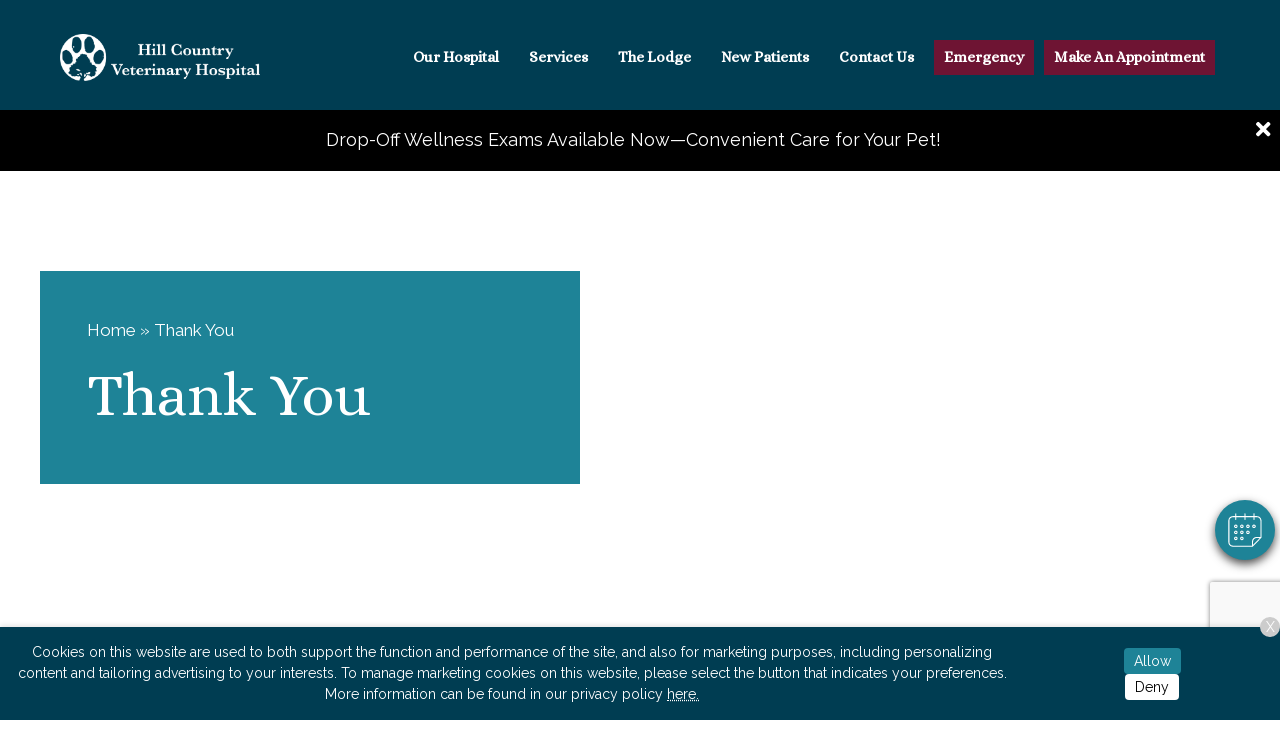

--- FILE ---
content_type: text/html; charset=UTF-8
request_url: https://hillcountryvh.com/thank-you/
body_size: 36743
content:
<!DOCTYPE html>
<html lang="en-US">
<head>
<meta charset="UTF-8" />
<meta name='viewport' content='width=device-width, initial-scale=1.0' />
<meta http-equiv='X-UA-Compatible' content='IE=edge' />
<script>
var gform;gform||(document.addEventListener("gform_main_scripts_loaded",function(){gform.scriptsLoaded=!0}),window.addEventListener("DOMContentLoaded",function(){gform.domLoaded=!0}),gform={domLoaded:!1,scriptsLoaded:!1,initializeOnLoaded:function(o){gform.domLoaded&&gform.scriptsLoaded?o():!gform.domLoaded&&gform.scriptsLoaded?window.addEventListener("DOMContentLoaded",o):document.addEventListener("gform_main_scripts_loaded",o)},hooks:{action:{},filter:{}},addAction:function(o,n,r,t){gform.addHook("action",o,n,r,t)},addFilter:function(o,n,r,t){gform.addHook("filter",o,n,r,t)},doAction:function(o){gform.doHook("action",o,arguments)},applyFilters:function(o){return gform.doHook("filter",o,arguments)},removeAction:function(o,n){gform.removeHook("action",o,n)},removeFilter:function(o,n,r){gform.removeHook("filter",o,n,r)},addHook:function(o,n,r,t,i){null==gform.hooks[o][n]&&(gform.hooks[o][n]=[]);var e=gform.hooks[o][n];null==i&&(i=n+"_"+e.length),gform.hooks[o][n].push({tag:i,callable:r,priority:t=null==t?10:t})},doHook:function(n,o,r){var t;if(r=Array.prototype.slice.call(r,1),null!=gform.hooks[n][o]&&((o=gform.hooks[n][o]).sort(function(o,n){return o.priority-n.priority}),o.forEach(function(o){"function"!=typeof(t=o.callable)&&(t=window[t]),"action"==n?t.apply(null,r):r[0]=t.apply(null,r)})),"filter"==n)return r[0]},removeHook:function(o,n,t,i){var r;null!=gform.hooks[o][n]&&(r=(r=gform.hooks[o][n]).filter(function(o,n,r){return!!(null!=i&&i!=o.tag||null!=t&&t!=o.priority)}),gform.hooks[o][n]=r)}});
</script>

<link rel="profile" href="https://gmpg.org/xfn/11" />
<meta name='robots' content='index, follow, max-image-preview:large, max-snippet:-1, max-video-preview:-1' />

	<!-- This site is optimized with the Yoast SEO plugin v25.3.1 - https://yoast.com/wordpress/plugins/seo/ -->
	<title>Thank You | Hill Country Veterinary Hospital</title>
	<meta name="description" content="At Hill Country Veterinary Hospital, we are proud to offer a comprehensive range of veterinary services. Visit our website to learn more about Thank You." />
	<link rel="canonical" href="https://hillcountryvh.com/thank-you/" />
	<meta property="og:locale" content="en_US" />
	<meta property="og:type" content="article" />
	<meta property="og:title" content="Thank You | Hill Country Veterinary Hospital" />
	<meta property="og:description" content="At Hill Country Veterinary Hospital, we are proud to offer a comprehensive range of veterinary services. Visit our website to learn more about Thank You." />
	<meta property="og:url" content="https://hillcountryvh.com/thank-you/" />
	<meta property="og:site_name" content="Hill Country Veterinary Hospital" />
	<meta property="article:modified_time" content="2022-12-02T18:06:57+00:00" />
	<meta name="twitter:card" content="summary_large_image" />
	<meta name="twitter:label1" content="Est. reading time" />
	<meta name="twitter:data1" content="1 minute" />
	<script type="application/ld+json" class="yoast-schema-graph">{"@context":"https://schema.org","@graph":[{"@type":"WebPage","@id":"https://hillcountryvh.com/thank-you/","url":"https://hillcountryvh.com/thank-you/","name":"Thank You | Hill Country Veterinary Hospital","isPartOf":{"@id":"https://hillcountryvh.com/#website"},"datePublished":"2022-11-04T15:02:06+00:00","dateModified":"2022-12-02T18:06:57+00:00","description":"At Hill Country Veterinary Hospital, we are proud to offer a comprehensive range of veterinary services. Visit our website to learn more about Thank You.","breadcrumb":{"@id":"https://hillcountryvh.com/thank-you/#breadcrumb"},"inLanguage":"en-US","potentialAction":[{"@type":"ReadAction","target":["https://hillcountryvh.com/thank-you/"]}]},{"@type":"BreadcrumbList","@id":"https://hillcountryvh.com/thank-you/#breadcrumb","itemListElement":[{"@type":"ListItem","position":1,"name":"Home","item":"https://hillcountryvh.com/"},{"@type":"ListItem","position":2,"name":"Thank You"}]},{"@type":"WebSite","@id":"https://hillcountryvh.com/#website","url":"https://hillcountryvh.com/","name":"Hill Country Veterinary Hospital","description":"","potentialAction":[{"@type":"SearchAction","target":{"@type":"EntryPoint","urlTemplate":"https://hillcountryvh.com/?s={search_term_string}"},"query-input":{"@type":"PropertyValueSpecification","valueRequired":true,"valueName":"search_term_string"}}],"inLanguage":"en-US"}]}</script>
	<!-- / Yoast SEO plugin. -->


<link rel='dns-prefetch' href='//cdnjs.cloudflare.com' />
<link rel='dns-prefetch' href='//www.google.com' />
<link rel='dns-prefetch' href='//fonts.googleapis.com' />
<link href='https://fonts.gstatic.com' crossorigin rel='preconnect' />
<link rel="alternate" type="application/rss+xml" title="Hill Country Veterinary Hospital &raquo; Feed" href="https://hillcountryvh.com/feed/" />
<link rel="alternate" type="application/rss+xml" title="Hill Country Veterinary Hospital &raquo; Comments Feed" href="https://hillcountryvh.com/comments/feed/" />
<script>
window._wpemojiSettings = {"baseUrl":"https:\/\/s.w.org\/images\/core\/emoji\/15.0.3\/72x72\/","ext":".png","svgUrl":"https:\/\/s.w.org\/images\/core\/emoji\/15.0.3\/svg\/","svgExt":".svg","source":{"concatemoji":"https:\/\/hillcountryvh.com\/wp-includes\/js\/wp-emoji-release.min.js"}};
/*! This file is auto-generated */
!function(i,n){var o,s,e;function c(e){try{var t={supportTests:e,timestamp:(new Date).valueOf()};sessionStorage.setItem(o,JSON.stringify(t))}catch(e){}}function p(e,t,n){e.clearRect(0,0,e.canvas.width,e.canvas.height),e.fillText(t,0,0);var t=new Uint32Array(e.getImageData(0,0,e.canvas.width,e.canvas.height).data),r=(e.clearRect(0,0,e.canvas.width,e.canvas.height),e.fillText(n,0,0),new Uint32Array(e.getImageData(0,0,e.canvas.width,e.canvas.height).data));return t.every(function(e,t){return e===r[t]})}function u(e,t,n){switch(t){case"flag":return n(e,"\ud83c\udff3\ufe0f\u200d\u26a7\ufe0f","\ud83c\udff3\ufe0f\u200b\u26a7\ufe0f")?!1:!n(e,"\ud83c\uddfa\ud83c\uddf3","\ud83c\uddfa\u200b\ud83c\uddf3")&&!n(e,"\ud83c\udff4\udb40\udc67\udb40\udc62\udb40\udc65\udb40\udc6e\udb40\udc67\udb40\udc7f","\ud83c\udff4\u200b\udb40\udc67\u200b\udb40\udc62\u200b\udb40\udc65\u200b\udb40\udc6e\u200b\udb40\udc67\u200b\udb40\udc7f");case"emoji":return!n(e,"\ud83d\udc26\u200d\u2b1b","\ud83d\udc26\u200b\u2b1b")}return!1}function f(e,t,n){var r="undefined"!=typeof WorkerGlobalScope&&self instanceof WorkerGlobalScope?new OffscreenCanvas(300,150):i.createElement("canvas"),a=r.getContext("2d",{willReadFrequently:!0}),o=(a.textBaseline="top",a.font="600 32px Arial",{});return e.forEach(function(e){o[e]=t(a,e,n)}),o}function t(e){var t=i.createElement("script");t.src=e,t.defer=!0,i.head.appendChild(t)}"undefined"!=typeof Promise&&(o="wpEmojiSettingsSupports",s=["flag","emoji"],n.supports={everything:!0,everythingExceptFlag:!0},e=new Promise(function(e){i.addEventListener("DOMContentLoaded",e,{once:!0})}),new Promise(function(t){var n=function(){try{var e=JSON.parse(sessionStorage.getItem(o));if("object"==typeof e&&"number"==typeof e.timestamp&&(new Date).valueOf()<e.timestamp+604800&&"object"==typeof e.supportTests)return e.supportTests}catch(e){}return null}();if(!n){if("undefined"!=typeof Worker&&"undefined"!=typeof OffscreenCanvas&&"undefined"!=typeof URL&&URL.createObjectURL&&"undefined"!=typeof Blob)try{var e="postMessage("+f.toString()+"("+[JSON.stringify(s),u.toString(),p.toString()].join(",")+"));",r=new Blob([e],{type:"text/javascript"}),a=new Worker(URL.createObjectURL(r),{name:"wpTestEmojiSupports"});return void(a.onmessage=function(e){c(n=e.data),a.terminate(),t(n)})}catch(e){}c(n=f(s,u,p))}t(n)}).then(function(e){for(var t in e)n.supports[t]=e[t],n.supports.everything=n.supports.everything&&n.supports[t],"flag"!==t&&(n.supports.everythingExceptFlag=n.supports.everythingExceptFlag&&n.supports[t]);n.supports.everythingExceptFlag=n.supports.everythingExceptFlag&&!n.supports.flag,n.DOMReady=!1,n.readyCallback=function(){n.DOMReady=!0}}).then(function(){return e}).then(function(){var e;n.supports.everything||(n.readyCallback(),(e=n.source||{}).concatemoji?t(e.concatemoji):e.wpemoji&&e.twemoji&&(t(e.twemoji),t(e.wpemoji)))}))}((window,document),window._wpemojiSettings);
</script>
<style id='wp-emoji-styles-inline-css'>

	img.wp-smiley, img.emoji {
		display: inline !important;
		border: none !important;
		box-shadow: none !important;
		height: 1em !important;
		width: 1em !important;
		margin: 0 0.07em !important;
		vertical-align: -0.1em !important;
		background: none !important;
		padding: 0 !important;
	}
</style>
<link rel='stylesheet' id='wp-block-library-css' href='https://hillcountryvh.com/wp-includes/css/dist/block-library/style.min.css' media='all' />
<style id='wp-block-library-theme-inline-css'>
.wp-block-audio :where(figcaption){color:#555;font-size:13px;text-align:center}.is-dark-theme .wp-block-audio :where(figcaption){color:#ffffffa6}.wp-block-audio{margin:0 0 1em}.wp-block-code{border:1px solid #ccc;border-radius:4px;font-family:Menlo,Consolas,monaco,monospace;padding:.8em 1em}.wp-block-embed :where(figcaption){color:#555;font-size:13px;text-align:center}.is-dark-theme .wp-block-embed :where(figcaption){color:#ffffffa6}.wp-block-embed{margin:0 0 1em}.blocks-gallery-caption{color:#555;font-size:13px;text-align:center}.is-dark-theme .blocks-gallery-caption{color:#ffffffa6}:root :where(.wp-block-image figcaption){color:#555;font-size:13px;text-align:center}.is-dark-theme :root :where(.wp-block-image figcaption){color:#ffffffa6}.wp-block-image{margin:0 0 1em}.wp-block-pullquote{border-bottom:4px solid;border-top:4px solid;color:currentColor;margin-bottom:1.75em}.wp-block-pullquote cite,.wp-block-pullquote footer,.wp-block-pullquote__citation{color:currentColor;font-size:.8125em;font-style:normal;text-transform:uppercase}.wp-block-quote{border-left:.25em solid;margin:0 0 1.75em;padding-left:1em}.wp-block-quote cite,.wp-block-quote footer{color:currentColor;font-size:.8125em;font-style:normal;position:relative}.wp-block-quote.has-text-align-right{border-left:none;border-right:.25em solid;padding-left:0;padding-right:1em}.wp-block-quote.has-text-align-center{border:none;padding-left:0}.wp-block-quote.is-large,.wp-block-quote.is-style-large,.wp-block-quote.is-style-plain{border:none}.wp-block-search .wp-block-search__label{font-weight:700}.wp-block-search__button{border:1px solid #ccc;padding:.375em .625em}:where(.wp-block-group.has-background){padding:1.25em 2.375em}.wp-block-separator.has-css-opacity{opacity:.4}.wp-block-separator{border:none;border-bottom:2px solid;margin-left:auto;margin-right:auto}.wp-block-separator.has-alpha-channel-opacity{opacity:1}.wp-block-separator:not(.is-style-wide):not(.is-style-dots){width:100px}.wp-block-separator.has-background:not(.is-style-dots){border-bottom:none;height:1px}.wp-block-separator.has-background:not(.is-style-wide):not(.is-style-dots){height:2px}.wp-block-table{margin:0 0 1em}.wp-block-table td,.wp-block-table th{word-break:normal}.wp-block-table :where(figcaption){color:#555;font-size:13px;text-align:center}.is-dark-theme .wp-block-table :where(figcaption){color:#ffffffa6}.wp-block-video :where(figcaption){color:#555;font-size:13px;text-align:center}.is-dark-theme .wp-block-video :where(figcaption){color:#ffffffa6}.wp-block-video{margin:0 0 1em}:root :where(.wp-block-template-part.has-background){margin-bottom:0;margin-top:0;padding:1.25em 2.375em}
</style>
<link rel='stylesheet' id='plethoraplugins-tabs-style-css' href='https://hillcountryvh.com/wp-content/plugins/plethora-tabs-accordions/build/style-index.css' media='all' />
<link rel='stylesheet' id='ultimate_blocks-cgb-style-css-css' href='https://hillcountryvh.com/wp-content/plugins/ultimate-blocks/dist/blocks.style.build.css' media='all' />
<style id='classic-theme-styles-inline-css'>
/*! This file is auto-generated */
.wp-block-button__link{color:#fff;background-color:#32373c;border-radius:9999px;box-shadow:none;text-decoration:none;padding:calc(.667em + 2px) calc(1.333em + 2px);font-size:1.125em}.wp-block-file__button{background:#32373c;color:#fff;text-decoration:none}
</style>
<style id='global-styles-inline-css'>
:root{--wp--preset--aspect-ratio--square: 1;--wp--preset--aspect-ratio--4-3: 4/3;--wp--preset--aspect-ratio--3-4: 3/4;--wp--preset--aspect-ratio--3-2: 3/2;--wp--preset--aspect-ratio--2-3: 2/3;--wp--preset--aspect-ratio--16-9: 16/9;--wp--preset--aspect-ratio--9-16: 9/16;--wp--preset--color--black: #000000;--wp--preset--color--cyan-bluish-gray: #abb8c3;--wp--preset--color--white: #ffffff;--wp--preset--color--pale-pink: #f78da7;--wp--preset--color--vivid-red: #cf2e2e;--wp--preset--color--luminous-vivid-orange: #ff6900;--wp--preset--color--luminous-vivid-amber: #fcb900;--wp--preset--color--light-green-cyan: #7bdcb5;--wp--preset--color--vivid-green-cyan: #00d084;--wp--preset--color--pale-cyan-blue: #8ed1fc;--wp--preset--color--vivid-cyan-blue: #0693e3;--wp--preset--color--vivid-purple: #9b51e0;--wp--preset--color--fl-heading-text: #1a0f0d;--wp--preset--color--fl-body-bg: #ffffff;--wp--preset--color--fl-body-text: #012a59;--wp--preset--color--fl-accent: #1e8397;--wp--preset--color--fl-accent-hover: #a2c14a;--wp--preset--color--fl-topbar-bg: #ffffff;--wp--preset--color--fl-topbar-text: #757575;--wp--preset--color--fl-topbar-link: #2b7bb9;--wp--preset--color--fl-topbar-hover: #2b7bb9;--wp--preset--color--fl-header-bg: #ffffff;--wp--preset--color--fl-header-text: #757575;--wp--preset--color--fl-header-link: #757575;--wp--preset--color--fl-header-hover: #2b7bb9;--wp--preset--color--fl-nav-bg: #ffffff;--wp--preset--color--fl-nav-link: #757575;--wp--preset--color--fl-nav-hover: #2b7bb9;--wp--preset--color--fl-content-bg: #ffffff;--wp--preset--color--fl-footer-widgets-bg: #ffffff;--wp--preset--color--fl-footer-widgets-text: #757575;--wp--preset--color--fl-footer-widgets-link: #2b7bb9;--wp--preset--color--fl-footer-widgets-hover: #2b7bb9;--wp--preset--color--fl-footer-bg: #ffffff;--wp--preset--color--fl-footer-text: #757575;--wp--preset--color--fl-footer-link: #2b7bb9;--wp--preset--color--fl-footer-hover: #2b7bb9;--wp--preset--gradient--vivid-cyan-blue-to-vivid-purple: linear-gradient(135deg,rgba(6,147,227,1) 0%,rgb(155,81,224) 100%);--wp--preset--gradient--light-green-cyan-to-vivid-green-cyan: linear-gradient(135deg,rgb(122,220,180) 0%,rgb(0,208,130) 100%);--wp--preset--gradient--luminous-vivid-amber-to-luminous-vivid-orange: linear-gradient(135deg,rgba(252,185,0,1) 0%,rgba(255,105,0,1) 100%);--wp--preset--gradient--luminous-vivid-orange-to-vivid-red: linear-gradient(135deg,rgba(255,105,0,1) 0%,rgb(207,46,46) 100%);--wp--preset--gradient--very-light-gray-to-cyan-bluish-gray: linear-gradient(135deg,rgb(238,238,238) 0%,rgb(169,184,195) 100%);--wp--preset--gradient--cool-to-warm-spectrum: linear-gradient(135deg,rgb(74,234,220) 0%,rgb(151,120,209) 20%,rgb(207,42,186) 40%,rgb(238,44,130) 60%,rgb(251,105,98) 80%,rgb(254,248,76) 100%);--wp--preset--gradient--blush-light-purple: linear-gradient(135deg,rgb(255,206,236) 0%,rgb(152,150,240) 100%);--wp--preset--gradient--blush-bordeaux: linear-gradient(135deg,rgb(254,205,165) 0%,rgb(254,45,45) 50%,rgb(107,0,62) 100%);--wp--preset--gradient--luminous-dusk: linear-gradient(135deg,rgb(255,203,112) 0%,rgb(199,81,192) 50%,rgb(65,88,208) 100%);--wp--preset--gradient--pale-ocean: linear-gradient(135deg,rgb(255,245,203) 0%,rgb(182,227,212) 50%,rgb(51,167,181) 100%);--wp--preset--gradient--electric-grass: linear-gradient(135deg,rgb(202,248,128) 0%,rgb(113,206,126) 100%);--wp--preset--gradient--midnight: linear-gradient(135deg,rgb(2,3,129) 0%,rgb(40,116,252) 100%);--wp--preset--font-size--small: 13px;--wp--preset--font-size--medium: 20px;--wp--preset--font-size--large: 36px;--wp--preset--font-size--x-large: 42px;--wp--preset--spacing--20: 0.44rem;--wp--preset--spacing--30: 0.67rem;--wp--preset--spacing--40: 1rem;--wp--preset--spacing--50: 1.5rem;--wp--preset--spacing--60: 2.25rem;--wp--preset--spacing--70: 3.38rem;--wp--preset--spacing--80: 5.06rem;--wp--preset--shadow--natural: 6px 6px 9px rgba(0, 0, 0, 0.2);--wp--preset--shadow--deep: 12px 12px 50px rgba(0, 0, 0, 0.4);--wp--preset--shadow--sharp: 6px 6px 0px rgba(0, 0, 0, 0.2);--wp--preset--shadow--outlined: 6px 6px 0px -3px rgba(255, 255, 255, 1), 6px 6px rgba(0, 0, 0, 1);--wp--preset--shadow--crisp: 6px 6px 0px rgba(0, 0, 0, 1);}:where(.is-layout-flex){gap: 0.5em;}:where(.is-layout-grid){gap: 0.5em;}body .is-layout-flex{display: flex;}.is-layout-flex{flex-wrap: wrap;align-items: center;}.is-layout-flex > :is(*, div){margin: 0;}body .is-layout-grid{display: grid;}.is-layout-grid > :is(*, div){margin: 0;}:where(.wp-block-columns.is-layout-flex){gap: 2em;}:where(.wp-block-columns.is-layout-grid){gap: 2em;}:where(.wp-block-post-template.is-layout-flex){gap: 1.25em;}:where(.wp-block-post-template.is-layout-grid){gap: 1.25em;}.has-black-color{color: var(--wp--preset--color--black) !important;}.has-cyan-bluish-gray-color{color: var(--wp--preset--color--cyan-bluish-gray) !important;}.has-white-color{color: var(--wp--preset--color--white) !important;}.has-pale-pink-color{color: var(--wp--preset--color--pale-pink) !important;}.has-vivid-red-color{color: var(--wp--preset--color--vivid-red) !important;}.has-luminous-vivid-orange-color{color: var(--wp--preset--color--luminous-vivid-orange) !important;}.has-luminous-vivid-amber-color{color: var(--wp--preset--color--luminous-vivid-amber) !important;}.has-light-green-cyan-color{color: var(--wp--preset--color--light-green-cyan) !important;}.has-vivid-green-cyan-color{color: var(--wp--preset--color--vivid-green-cyan) !important;}.has-pale-cyan-blue-color{color: var(--wp--preset--color--pale-cyan-blue) !important;}.has-vivid-cyan-blue-color{color: var(--wp--preset--color--vivid-cyan-blue) !important;}.has-vivid-purple-color{color: var(--wp--preset--color--vivid-purple) !important;}.has-black-background-color{background-color: var(--wp--preset--color--black) !important;}.has-cyan-bluish-gray-background-color{background-color: var(--wp--preset--color--cyan-bluish-gray) !important;}.has-white-background-color{background-color: var(--wp--preset--color--white) !important;}.has-pale-pink-background-color{background-color: var(--wp--preset--color--pale-pink) !important;}.has-vivid-red-background-color{background-color: var(--wp--preset--color--vivid-red) !important;}.has-luminous-vivid-orange-background-color{background-color: var(--wp--preset--color--luminous-vivid-orange) !important;}.has-luminous-vivid-amber-background-color{background-color: var(--wp--preset--color--luminous-vivid-amber) !important;}.has-light-green-cyan-background-color{background-color: var(--wp--preset--color--light-green-cyan) !important;}.has-vivid-green-cyan-background-color{background-color: var(--wp--preset--color--vivid-green-cyan) !important;}.has-pale-cyan-blue-background-color{background-color: var(--wp--preset--color--pale-cyan-blue) !important;}.has-vivid-cyan-blue-background-color{background-color: var(--wp--preset--color--vivid-cyan-blue) !important;}.has-vivid-purple-background-color{background-color: var(--wp--preset--color--vivid-purple) !important;}.has-black-border-color{border-color: var(--wp--preset--color--black) !important;}.has-cyan-bluish-gray-border-color{border-color: var(--wp--preset--color--cyan-bluish-gray) !important;}.has-white-border-color{border-color: var(--wp--preset--color--white) !important;}.has-pale-pink-border-color{border-color: var(--wp--preset--color--pale-pink) !important;}.has-vivid-red-border-color{border-color: var(--wp--preset--color--vivid-red) !important;}.has-luminous-vivid-orange-border-color{border-color: var(--wp--preset--color--luminous-vivid-orange) !important;}.has-luminous-vivid-amber-border-color{border-color: var(--wp--preset--color--luminous-vivid-amber) !important;}.has-light-green-cyan-border-color{border-color: var(--wp--preset--color--light-green-cyan) !important;}.has-vivid-green-cyan-border-color{border-color: var(--wp--preset--color--vivid-green-cyan) !important;}.has-pale-cyan-blue-border-color{border-color: var(--wp--preset--color--pale-cyan-blue) !important;}.has-vivid-cyan-blue-border-color{border-color: var(--wp--preset--color--vivid-cyan-blue) !important;}.has-vivid-purple-border-color{border-color: var(--wp--preset--color--vivid-purple) !important;}.has-vivid-cyan-blue-to-vivid-purple-gradient-background{background: var(--wp--preset--gradient--vivid-cyan-blue-to-vivid-purple) !important;}.has-light-green-cyan-to-vivid-green-cyan-gradient-background{background: var(--wp--preset--gradient--light-green-cyan-to-vivid-green-cyan) !important;}.has-luminous-vivid-amber-to-luminous-vivid-orange-gradient-background{background: var(--wp--preset--gradient--luminous-vivid-amber-to-luminous-vivid-orange) !important;}.has-luminous-vivid-orange-to-vivid-red-gradient-background{background: var(--wp--preset--gradient--luminous-vivid-orange-to-vivid-red) !important;}.has-very-light-gray-to-cyan-bluish-gray-gradient-background{background: var(--wp--preset--gradient--very-light-gray-to-cyan-bluish-gray) !important;}.has-cool-to-warm-spectrum-gradient-background{background: var(--wp--preset--gradient--cool-to-warm-spectrum) !important;}.has-blush-light-purple-gradient-background{background: var(--wp--preset--gradient--blush-light-purple) !important;}.has-blush-bordeaux-gradient-background{background: var(--wp--preset--gradient--blush-bordeaux) !important;}.has-luminous-dusk-gradient-background{background: var(--wp--preset--gradient--luminous-dusk) !important;}.has-pale-ocean-gradient-background{background: var(--wp--preset--gradient--pale-ocean) !important;}.has-electric-grass-gradient-background{background: var(--wp--preset--gradient--electric-grass) !important;}.has-midnight-gradient-background{background: var(--wp--preset--gradient--midnight) !important;}.has-small-font-size{font-size: var(--wp--preset--font-size--small) !important;}.has-medium-font-size{font-size: var(--wp--preset--font-size--medium) !important;}.has-large-font-size{font-size: var(--wp--preset--font-size--large) !important;}.has-x-large-font-size{font-size: var(--wp--preset--font-size--x-large) !important;}
:where(.wp-block-post-template.is-layout-flex){gap: 1.25em;}:where(.wp-block-post-template.is-layout-grid){gap: 1.25em;}
:where(.wp-block-columns.is-layout-flex){gap: 2em;}:where(.wp-block-columns.is-layout-grid){gap: 2em;}
:root :where(.wp-block-pullquote){font-size: 1.5em;line-height: 1.6;}
</style>
<link rel='stylesheet' id='dashicons-css' href='https://hillcountryvh.com/wp-includes/css/dashicons.min.css' media='all' />
<link rel='stylesheet' id='admin-bar-css' href='https://hillcountryvh.com/wp-includes/css/admin-bar.min.css' media='all' />
<style id='admin-bar-inline-css'>
#wp-admin-bar-my-sites-search.hide-if-no-js {
	display: none;
}
#wp-admin-bar-my-sites-search label[for="my-sites-search-text"] {
	clip: rect(1px, 1px, 1px, 1px);
	position: absolute !important;
	height: 1px;
	width: 1px;
	overflow: hidden;
}
#wp-admin-bar-my-sites-search {
	height: 38px;
}
#wp-admin-bar-my-sites-search .ab-item {
	height: 34px;
}
#wp-admin-bar-my-sites-search input {
	padding: 0 2px;
	width: 95%;
	width: calc( 100% - 4px );
}
	
#wp-admin-bar-fl-builder-frontend-edit-link .ab-icon:before { content: "\f116" !important; top: 2px; margin-right: 3px; }
</style>
<link rel='stylesheet' id='ub-extension-style-css-css' href='https://hillcountryvh.com/wp-content/plugins/ultimate-blocks/src/extensions/style.css' media='all' />
<link rel='stylesheet' id='brb-public-main-css-css' href='https://hillcountryvh.com/wp-content/plugins/business-reviews-bundle/assets/css/public-main.css' media='all' />
<link rel='stylesheet' id='font-awesome-5-css' href='https://hillcountryvh.com/wp-content/plugins/bb-plugin/fonts/fontawesome/5.15.4/css/all.min.css' media='all' />
<link rel='stylesheet' id='jquery-magnificpopup-css' href='https://hillcountryvh.com/wp-content/plugins/bb-plugin/css/jquery.magnificpopup.min.css' media='all' />
<link rel='stylesheet' id='bootstrap-4-css' href='https://hillcountryvh.com/wp-content/themes/bb-theme/css/bootstrap-4.min.css' media='all' />
<link rel='stylesheet' id='fl-automator-skin-css' href='https://hillcountryvh.com/wp-content/uploads/sites/334/bb-theme/skin-68e8019a4b05e.css' media='all' />
<link rel='stylesheet' id='mvp-6-styles-css' href='https://hillcountryvh.com/wp-content/themes/mvp-theme-6/style.css' media='all' />
<link rel='stylesheet' id='mvp-colors-css' href='https://hillcountryvh.com/wp-content/uploads/sites/334/mvp-theme-6/colors.css' media='all' />
<link rel='stylesheet' id='fl-builder-google-fonts-4a556434e08340f21b21e65b37c41762-css' href='//fonts.googleapis.com/css?family=Raleway%3A300%2C400%2C700%7CAlice%3A400&#038;ver=6.6.4' media='all' />
<script src="https://hillcountryvh.com/wp-includes/js/jquery/jquery.min.js" id="jquery-core-js"></script>
<script id="jquery-core-js-after">
jQuery(document).ready( function($) {
	$('#wp-admin-bar-my-sites-search.hide-if-no-js').show();
	$('#wp-admin-bar-my-sites-search input').keyup( function( ) {

		var searchValRegex = new RegExp( $(this).val(), 'i');

		$('#wp-admin-bar-my-sites-list > li.menupop').hide().filter(function() {

			return searchValRegex.test( $(this).find('> a').text() );

		}).show();

	});
});
	
</script>
<script id="brb-public-main-js-js-extra">
var brb_vars = {"ajaxurl":"https:\/\/hillcountryvh.com\/wp-admin\/admin-ajax.php","gavatar":"https:\/\/hillcountryvh.com\/wp-content\/plugins\/business-reviews-bundle\/assets\/img\/google_avatar.png"};
</script>
<script defer="defer" src="https://hillcountryvh.com/wp-content/plugins/business-reviews-bundle/assets/js/public-main.js" id="brb-public-main-js-js"></script>
<script src="https://hillcountryvh.com/wp-includes/js/jquery/jquery-migrate.min.js" id="jquery-migrate-js"></script>
<link rel="https://api.w.org/" href="https://hillcountryvh.com/wp-json/" /><link rel="alternate" title="JSON" type="application/json" href="https://hillcountryvh.com/wp-json/wp/v2/pages/19" /><link rel="EditURI" type="application/rsd+xml" title="RSD" href="https://hillcountryvh.com/xmlrpc.php?rsd" />
<link rel='shortlink' href='https://hillcountryvh.com/?p=19' />
<link rel="alternate" title="oEmbed (JSON)" type="application/json+oembed" href="https://hillcountryvh.com/wp-json/oembed/1.0/embed?url=https%3A%2F%2Fhillcountryvh.com%2Fthank-you%2F" />
<link rel="alternate" title="oEmbed (XML)" type="text/xml+oembed" href="https://hillcountryvh.com/wp-json/oembed/1.0/embed?url=https%3A%2F%2Fhillcountryvh.com%2Fthank-you%2F&#038;format=xml" />
<style>.fl-node-61f95ff7bcdee > .fl-row-content-wrap{background-image:none !important;}.fl-node-61f978ee8f6a8 > .fl-row-content-wrap{background-image:none !important;}</style>		<style id="wp-custom-css">
			h1, h2, h3, h4, h5, h6 {
	font-family: "Alice", serif !important;
}

.fl-page {
    padding-top: 109px;
}

.header-row .fl-row-content-wrap {
	background-color: #003d52 !important;
}

.header-logo .fl-photo-content {
	width: 200px;
}

.header-logo .fl-module-content {
	margin-top: 5px;
	margin-bottom: 5px;
}

.fl-builder-content .header-buttons .fl-button {
	margin-left: 10px;
	margin-right: 10px;
	border-radius: 0;
	padding: 6px 12px;
	color: #ffffff;
	text-transform: uppercase;
}

.fl-builder-content .header-buttons .fl-button:hover {
	background: #1e8397;
}

.page-row--banner .fl-node-61e996d011418 .uabb-infobox-title {
	font-size: 48px;
}

.page-row--services > .fl-row-content-wrap {
	background-color: #1e8397 !important;
}

.home .page-row--contact > .fl-row-content-wrap,
.page-row--reviews > .fl-row-content-wrap,
.fl-node-61f961ab831ac > .fl-row-content-wrap, 
.fl-node-61f978ee8f6a9 > .fl-row-content-wrap {
    background-color: #6E1433 !important;
}

.fl-node-61f97ed83508f > .fl-col-content,
.fl-node-61f95fb132ea7 > .fl-col-content {
	background-color: #6E1433 !important;
}

.single-service-list {
	background-color: #eaf8fb !important
}

.icon-card h3 {
	color: #1e8397;
	font-family: "Raleway", sans-serif !important;
}

.sidebar-icon p {
	color: #ffffff;
}

.icon-card:hover h3,
.sidebar-icon:hover p {
	color: #1e8397;
	border-bottom-color: #1e8397;
}

.sidebar-icon:hover p {
	color: #e5eece;
	border-bottom-color: #e5eece;
}

.icon-card > svg {
	border-color: #1e8397;
}

.sidebar-icon > svg {
	border-color: #ffffff;
}

.icon-card:hover > svg {
    border-color: #1e8397;
    box-shadow: 0 0 0 1px #1e8397;
}

.sidebar-icon:hover > svg {
    border-color: #e5eece;
    box-shadow: 0 0 0 1px #e5eece;
}

.icon-card > svg * {
	fill: #1e8397 !important;
}

.sidebar-icon > svg * {
	fill: #ffffff !important;
}

.icon-card:hover > svg * {
	fill: #1e8397 !important;
}

.sidebar-icon:hover > svg * {
	fill: #e5eece !important;
}

#footer.fl-node-61eae5387a848 > .fl-row-content-wrap  {
	background-color: #3c4649 !important;
}

.page-row--banner .fl-node-61e996d011418 .uabb-infobox,
.page-row--contact .fl-node-61e857783fc4e > .fl-col-content {
  background-color: #1e8397;
}

.page-row--contact .fl-photo-img,
.page-row--reviews .uabb-blog-posts.slick-slider::before {
  filter: grayscale(1);
}

.fl-page .fl-builder-content .fl-module-button a.fl-button, .fl-page .fl-builder-content .fl-module-button a.fl-button:visited,
.fl-page .fl-builder-content .uabb-btn.uabb-btn-two,
.fl-page .fl-module-uabb-button .uabb-creative-button-wrap a, .fl-page .fl-module-uabb-button .uabb-creative-button-wrap a:visited {
	background: #1e8397;
}

.fl-page .fl-builder-content .fl-module-button a.fl-button:hover,
.fl-page .fl-builder-content .uabb-btn.uabb-btn-two:hover,
.fl-page .fl-module-uabb-button .uabb-creative-button-wrap a:hover {
	background: #a2c14a;
	color: #ffffff;
}

.fl-page .fl-builder-content .fl-module-button a.fl-button:hover span,
.fl-page .fl-builder-content .uabb-btn.uabb-btn-two:hover span,
.fl-page .fl-module-uabb-button .uabb-creative-button-wrap a:hover span {
	color: inherit !important;
}

.hours-day,
#footer .hours-day {
    border-bottom-color: #cedfd9;
}

.fl-builder-content .page-row--contact .fl-module-content .fl-rich-text, .fl-builder-content .page-row--contact .fl-module-content .fl-rich-text * {
	color: #1e8397 !important;
}

.page-row--process .uabb-info-list .uabb-info-list-icon .custom-character0,
.page-row--process .uabb-info-list .uabb-info-list-icon .custom-character1,
.page-row--process .uabb-info-list .uabb-info-list-icon .custom-character2,
.t6_whats_next_list .uabb-info-list .uabb-info-list-icon .custom-character0,
.t6_whats_next_list .uabb-info-list .uabb-info-list-icon .custom-character1,
.t6_whats_next_list .uabb-info-list .uabb-info-list-icon .custom-character2 {
	background: #1e8397 !important;
}

.fl-node-61f8200d3aa23 .uabb-blog-posts ul.slick-dots li.slick-active button:before,
.page-row--reviews .uabb-blog-posts ul.slick-dots li button:before {
    color: #1e8397 !important;
}

/* menu */

.fl-node-61e845e622d04 .uabb-creative-menu .menu li a, .fl-node-61e845e622d04 .uabb-creative-menu .menu li .uabb-has-submenu-container > a {
	font-family: "Alice", serif !important;
	font-size: 15px !important;
}

.fl-page .fl-module-uabb-advanced-menu .uabb-creative-menu .menu > li > a:hover span.menu-item-text, .fl-page .fl-module-uabb-advanced-menu .uabb-creative-menu .menu > li > a:focus span.menu-item-text, .fl-page .fl-module-uabb-advanced-menu .uabb-creative-menu .menu > li:hover > .uabb-has-submenu-container > a span.menu-item-text, .fl-page .fl-module-uabb-advanced-menu .uabb-creative-menu .menu > li:focus > .uabb-has-submenu-container > a span.menu-item-text, .fl-page .fl-module-uabb-advanced-menu .uabb-creative-menu .menu > li.current-menu-item > a span.menu-item-text, .fl-page .fl-module-uabb-advanced-menu .uabb-creative-menu .menu > li.current-menu-item > .uabb-has-submenu-container > a span.menu-item-text, .fl-page .fl-module-uabb-advanced-menu .uabb-creative-menu .menu > li.focus > .uabb-has-submenu-container > a span.menu-item-text, .fl-page .fl-module-uabb-advanced-menu .uabb-creative-menu .menu > li.focus > a span.menu-item-text, .fl-page .fl-module-uabb-advanced-menu .uabb-creative-menu .menu > li.current-menu-ancestor > .uabb-has-submenu-container > a span.menu-item-text, .fl-page .fl-module-uabb-advanced-menu .uabb-creative-menu .menu > li.current-menu-ancestor > .uabb-has-submenu-container > a span.menu-item-text > i {
	color: #e5eece;
}

.fl-page #footer .fl-module-uabb-advanced-menu .fl-module-content .uabb-creative-menu .menu > li > a span.menu-item-text, .fl-page #footer .fl-module-uabb-advanced-menu .fl-module-content .uabb-creative-menu .menu > li > .uabb-has-submenu-container > a span.menu-item-text {
	color: #ffffff;
}

.fl-page #footer .fl-module-uabb-advanced-menu .uabb-creative-menu .menu > li > a:hover span.menu-item-text, .fl-page #footer .fl-module-uabb-advanced-menu .uabb-creative-menu .menu > li > a:focus span.menu-item-text, .fl-page #footer .fl-module-uabb-advanced-menu .uabb-creative-menu .menu > li:hover > .uabb-has-submenu-container > a span.menu-item-text, .fl-page #footer .fl-module-uabb-advanced-menu .uabb-creative-menu .menu > li:focus > .uabb-has-submenu-container > a span.menu-item-text, .fl-page #footer .fl-module-uabb-advanced-menu .uabb-creative-menu .menu > li.current-menu-item > a span.menu-item-text, .fl-page #footer .fl-module-uabb-advanced-menu .uabb-creative-menu .menu > li.current-menu-item > .uabb-has-submenu-container > a span.menu-item-text, .fl-page #footer .fl-module-uabb-advanced-menu .uabb-creative-menu .menu > li.focus > .uabb-has-submenu-container > a span.menu-item-text, .fl-page #footer .fl-module-uabb-advanced-menu .uabb-creative-menu .menu > li.focus > a span.menu-item-text, .fl-page #footer .fl-module-uabb-advanced-menu .uabb-creative-menu .menu > li.current-menu-ancestor > .uabb-has-submenu-container > a span.menu-item-text, .fl-page #footer .fl-module-uabb-advanced-menu .uabb-creative-menu .menu > li.current-menu-ancestor > .uabb-has-submenu-container > a span.menu-item-text > i {
	color: #e5eece;
}

.fl-page .fl-module-uabb-advanced-menu .uabb-creative-menu .sub-menu > li > a:hover, .fl-page .fl-module-uabb-advanced-menu .uabb-creative-menu .sub-menu > li > a:focus, .fl-page .fl-module-uabb-advanced-menu .uabb-creative-menu .sub-menu > li > .uabb-has-submenu-container > a:hover, .fl-page .fl-module-uabb-advanced-menu .uabb-creative-menu .sub-menu > li > .uabb-has-submenu-container > a:focus {
	background: #1e8397;
}

/* page headings */

.single-page-banner .fl-col:first-child > .fl-col-content {
    background-color: #1e8397;
}

/* various headings */
.fl-row .fl-col .fl-node-61e9a60dd3e0b h2.fl-heading a, .fl-row .fl-col .fl-node-61e9a60dd3e0b h2.fl-heading .fl-heading-text, .fl-row .fl-col .fl-node-61e9a60dd3e0b h2.fl-heading .fl-heading-text *, .fl-node-61e9a60dd3e0b h2.fl-heading .fl-heading-text,
.fl-row .fl-col .fl-node-61e9b5569be5b h2.fl-heading a, .fl-row .fl-col .fl-node-61e9b5569be5b h2.fl-heading .fl-heading-text, .fl-row .fl-col .fl-node-61e9b5569be5b h2.fl-heading .fl-heading-text *, .fl-node-61e9b5569be5b h2.fl-heading .fl-heading-text,
.fl-row .fl-col .fl-node-61f9622f752fe h2.fl-heading a, .fl-row .fl-col .fl-node-61f9622f752fe h2.fl-heading .fl-heading-text, .fl-row .fl-col .fl-node-61f9622f752fe h2.fl-heading .fl-heading-text *, .fl-node-61f9622f752fe h2.fl-heading .fl-heading-text {
	color: #1a0f0d !important;
}

.staff-card.layout-horizontal figure {
	flex: 0 0 auto;
	width: 150px;
}

.staff-card.layout-horizontal figure img {
	aspect-ratio: 1/1.2;
	object-fit: cover;
}

.footer-social a {
    font-size: 24px;
    margin-right: 15px;
}

.wp-embed-responsive .wp-block-embed__wrapper::before {
	content: none !important;
}

.single-service-list a {
    color: #1e8397;
}

#footer .fl-node-61eaeaab6c460 .fl-photo-content {
    width: 280px;
}

.page-row--contact .fl-node-9jnfrw08ozlp.fl-module-heading .fl-heading {
	font-size: 52px
}

.page-row--process .fl-node-61e9a5b053e23 .uabb-btn.uabb-btn-two:hover {
    background: #a2c14a;
}

.fl-row .fl-col .fl-node-61e9b5569be5b h2.fl-heading .fl-heading-text, .fl-row .fl-col .fl-node-61e9b5569be5b h2.fl-heading .fl-heading-text *, .fl-node-61e9b5569be5b h2.fl-heading .fl-heading-text {
	color: #ffffff !important;
}

.header-row .nav-button a {
    background: #6e1433;
    color: #fff !important;
}

.header-row .nav-button a:hover,
.header-row .nav-button a:focus {
	opacity: 0.9;
}

.page-template-tpl-no-header-footer .fl-page, .page-template-tpl-full-width-no-header-footer .fl-page, .page-template-tpl-landing-page-no-header-footer .fl-page {
	background-color: #003d52;
}

.no-header-logo img {
	max-height: 75px;
}

.page-row--process.fl-node-61e9a5b054983 > .fl-row-content-wrap {
	background-size: 100% auto !important;
}

@media (min-width:768px) {
	.page-row--process.fl-node-61e9a5b054983 > .fl-row-content-wrap {
		background-image: url('/wp-content/uploads/sites/334/2023/01/Whats-Next-Photo-Hill-country-2.jpg') !important;
    background-size: 80% auto !important;
}
}


/* landing page */
.page-template.page-template-tpl-landing-page-no-header-footer.page-template-tpl-landing-page-no-header-footer-php #vetstoria-fw-btn-container {display: none !important;}


/* appointment */
.page-id-18 #vetstoria-fw-btn-container {display: none !important;}

/* New Clients Vetstoria page */
.page-id-491 #vetstoria-fw-btn-container {display: none !important;}

/* Returning Clients Vetstoria page */
.page-id-493 #vetstoria-fw-btn-container {display: none !important;}

#consent-banner {
	background-color: #003D52 !important;
}

#consent-banner p {
    color: #fff !important;
}

#consent-banner p a {
    color: #fff !important;
}

button#accept-cookies {
    background-color: #1E8397 !important;
}

button#decline-cookies {
    background-color: #fff !important;
    color: #000;
}

body #vetstoria-fw-btn-container{
    bottom: 100px !important;
    right: 5px !important;
}
@media(min-width:768px){
    body #vetstoria-fw-btn-container{
        bottom: 160px !important;
    }
}

@media (max-width: 600px) {
    #consent-banner button {
        width: 21% !important;
    }
		#vetstoria-fw-btn-container{
			display: none !important;
	 }
}

.page-template.page-template-tpl-landing-page-no-header-footer.page-template-tpl-landing-page-no-header-footer-php #consent-banner {
	display:none !important;
}
		</style>
		<script id="fl-theme-custom-js">function extractHospitalHours() {
    let hoursContainer = document.querySelector('.fl-node-61f8398a64c42 .site-hours');
    if (!hoursContainer) {
        hoursContainer = document.querySelector('.fl-node-609400a87031a .site-hours');
        if(!hoursContainer) {
            console.error("Hospital hours container not found.");
            return {};
        }
    }

    const hours = {};
    const days = ["Sunday", "Monday", "Tuesday", "Wednesday", "Thursday", "Friday", "Saturday"];
    const hoursElements = hoursContainer.querySelectorAll('.hours-day');

    hoursElements.forEach(dayElement => {
        const dayName = dayElement.children[0]?.textContent.trim();
        const timeRange = dayElement.children[1]?.textContent.trim();

        if (!dayName || !timeRange) return;

        const dayIndex = days.indexOf(dayName);
        if (dayIndex !== -1) {
            if (timeRange.toLowerCase() === "closed") {
                hours[dayIndex] = null;
            } else {
                const [openStr, closeStr] = timeRange.split(' - ');

                function parseTime(timeStr) {
                    const match = timeStr.match(/(\d+)(?::(\d+))?\s*(am|pm)/i);
                    if (!match) return null;

                    let hours = parseInt(match[1], 10);
                    let minutes = parseInt(match[2], 10) || 0;
                    const period = match[3].toLowerCase();

                    if (period === "pm" && hours !== 12) hours += 12;
                    if (period === "am" && hours === 12) hours = 0;

                    return hours * 60 + minutes;
                }

                const openTime = parseTime(openStr);
                const closeTime = parseTime(closeStr);

                if (openTime !== null && closeTime !== null) {
                    hours[dayIndex] = { open: openTime, close: closeTime };
                }
            }
        }
    });

    return hours;
}

function toggleCallButtonAndEmergencyMessage() {
    const calltopButton = document.querySelector('.fl-node-61f428cbbdeac .fl-button');
    const menucalltopButton = document.querySelector('.fl-node-61e845e622d04 ul#menu-header-menu li#menu-item-575');
    const callButton = document.querySelector('.fl-node-61e9a5b053e23 .uabb-dual-button-one');
    const lptopcallButton = document.querySelector('.page-lp .fl-node-609417325cdcd .fl-button-wrap');
    const lpbottomcallButton = document.querySelector('.page-lp .fl-node-60941a01ef599 .fl-button-wrap');
    const emergencyMessage = document.querySelector('.page-lp .fl-node-36zodkpewbs9 .fl-html p:nth-of-type(1)');
    const emergencybottemMessage = document.querySelector('.page-lp .fl-node-609400a870310 .fl-rich-text .emergency-call');
    const footercallButton = document.querySelector('.fl-node-61eaed12d073a .fl-icon-wrap');
    const menucallbottemButton = document.querySelector('.fl-node-61eae96b7e879 ul#menu-header-menu-1 li#menu-item-575');
    //P-Max
    const lptopcallPMaxButton = document.querySelector('.page-max .fl-node-609417325cdcd .fl-button-wrap');
    const lpbottomcallPMaxButton = document.querySelector('.page-max .fl-node-60941a01ef599 .fl-button-wrap');
    const emergencyPMaxMessage = document.querySelector('.page-max .fl-node-36zodkpewbs9 .fl-html p.emergency-call');
    
    const userTimeZone = Intl.DateTimeFormat().resolvedOptions().timeZone;
    const now = new Date();
    const userTime = new Date(now.toLocaleString("en-US", { timeZone: userTimeZone }));
    const currentMinutes = userTime.getHours() * 60 + userTime.getMinutes(); // Convert to total minutes

    const hospitalHours = extractHospitalHours();
    const hours = hospitalHours[userTime.getDay()];

    const isWithinBusinessHours = hours && currentMinutes >= hours.open && currentMinutes < hours.close;

    function toggleElementVisibility(element, shouldShow) {
        if (element) {
            element.style.display = shouldShow ? "inline-block" : "none";
        }
    }

    function toggleElementVisibilitylp(element, shouldShow) {
        if (element) {
            element.style.display = shouldShow ? "inline-block" : "none";
            element.style.width = shouldShow ? "100%" : "";
        }
    }
    toggleElementVisibility(calltopButton, isWithinBusinessHours);
    toggleElementVisibility(menucalltopButton, isWithinBusinessHours);
    toggleElementVisibility(callButton, isWithinBusinessHours);
    toggleElementVisibilitylp(lptopcallButton, isWithinBusinessHours);
    toggleElementVisibilitylp(lpbottomcallButton, isWithinBusinessHours);
    toggleElementVisibility(emergencyMessage, isWithinBusinessHours);
    toggleElementVisibilitylp(emergencybottemMessage, isWithinBusinessHours);
    toggleElementVisibility(footercallButton, isWithinBusinessHours);
    toggleElementVisibility(menucallbottemButton, isWithinBusinessHours);
    //P-Max
    toggleElementVisibility(lptopcallPMaxButton, isWithinBusinessHours);
    toggleElementVisibility(lpbottomcallPMaxButton, isWithinBusinessHours);
    toggleElementVisibility(emergencyPMaxMessage, isWithinBusinessHours);
}

document.addEventListener("DOMContentLoaded", () => {
    toggleCallButtonAndEmergencyMessage();
    setInterval(toggleCallButtonAndEmergencyMessage, 60000);
});</script>
<!-- Google Tag Manager -->
<script>(function(w,d,s,l,i){w[l]=w[l]||[];w[l].push({'gtm.start':
new Date().getTime(),event:'gtm.js'});var f=d.getElementsByTagName(s)[0],
j=d.createElement(s),dl=l!='dataLayer'?'&l='+l:'';j.async=true;j.src=
'https://www.googletagmanager.com/gtm.js?id='+i+dl;f.parentNode.insertBefore(j,f);
})(window,document,'script','dataLayer','GTM-P86FKC5');</script>
<!-- End Google Tag Manager -->
<meta name="google-site-verification" content="yxeQqphMCCZaSjEeDzCj7yXk9NNbK0xQ-YkzqyofBko" />
<!-- Google Tag Manager -->
<script>(function(w,d,s,l,i){w[l]=w[l]||[];w[l].push({'gtm.start':
new Date().getTime(),event:'gtm.js'});var f=d.getElementsByTagName(s)[0],
j=d.createElement(s),dl=l!='dataLayer'?'&l='+l:'';j.async=true;j.src=
'https://www.googletagmanager.com/gtm.js?id='+i+dl;f.parentNode.insertBefore(j,f);
})(window,document,'script','dataLayer','GTM-WR56K7CQ');</script>
<!-- End Google Tag Manager -->
</head>
<body class="page-template-default page page-id-19 wp-embed-responsive page-thank-you fl-framework-bootstrap-4 fl-preset-default fl-full-width fl-search-active" itemscope="itemscope" itemtype="https://schema.org/WebPage">
<!-- Google Tag Manager (noscript) -->
<noscript><iframe src="https://www.googletagmanager.com/ns.html?id=GTM-P86FKC5"
height="0" width="0" style="display:none;visibility:hidden"></iframe></noscript>
<!-- End Google Tag Manager (noscript) --><a aria-label="Skip to content" class="fl-screen-reader-text" href="#fl-main-content">Skip to content</a><!-- Google Tag Manager (noscript) -->
<noscript><iframe src="https://www.googletagmanager.com/ns.html?id=GTM-WR56K7CQ"
height="0" width="0" style="display:none;visibility:hidden"></iframe></noscript>
<!-- End Google Tag Manager (noscript) -->
<div class="fl-page">
	<link rel='stylesheet' id='font-awesome-css' href='https://hillcountryvh.com/wp-content/plugins/bb-plugin/fonts/fontawesome/5.15.4/css/v4-shims.min.css' media='all' />
<style id='fl-builder-layout-300-inline-css'>
.fl-builder-content *,.fl-builder-content *:before,.fl-builder-content *:after {-webkit-box-sizing: border-box;-moz-box-sizing: border-box;box-sizing: border-box;}.fl-row:before,.fl-row:after,.fl-row-content:before,.fl-row-content:after,.fl-col-group:before,.fl-col-group:after,.fl-col:before,.fl-col:after,.fl-module:before,.fl-module:after,.fl-module-content:before,.fl-module-content:after {display: table;content: " ";}.fl-row:after,.fl-row-content:after,.fl-col-group:after,.fl-col:after,.fl-module:after,.fl-module-content:after {clear: both;}.fl-clear {clear: both;}.fl-clearfix:before,.fl-clearfix:after {display: table;content: " ";}.fl-clearfix:after {clear: both;}.sr-only {position: absolute;width: 1px;height: 1px;padding: 0;overflow: hidden;clip: rect(0,0,0,0);white-space: nowrap;border: 0;}.fl-visible-medium,.fl-visible-medium-mobile,.fl-visible-mobile,.fl-col-group .fl-visible-medium.fl-col,.fl-col-group .fl-visible-medium-mobile.fl-col,.fl-col-group .fl-visible-mobile.fl-col {display: none;}.fl-row,.fl-row-content {margin-left: auto;margin-right: auto;}.fl-row-content-wrap {position: relative;}.fl-builder-mobile .fl-row-bg-photo .fl-row-content-wrap {background-attachment: scroll;}.fl-row-bg-video,.fl-row-bg-video .fl-row-content,.fl-row-bg-embed,.fl-row-bg-embed .fl-row-content {position: relative;}.fl-row-bg-video .fl-bg-video,.fl-row-bg-embed .fl-bg-embed-code {bottom: 0;left: 0;overflow: hidden;position: absolute;right: 0;top: 0;}.fl-row-bg-video .fl-bg-video video,.fl-row-bg-embed .fl-bg-embed-code video {bottom: 0;left: 0px;max-width: none;position: absolute;right: 0;top: 0px;}.fl-row-bg-video .fl-bg-video iframe,.fl-row-bg-embed .fl-bg-embed-code iframe {pointer-events: none;width: 100vw;height: 56.25vw; max-width: none;min-height: 100vh;min-width: 177.77vh; position: absolute;top: 50%;left: 50%;transform: translate(-50%, -50%);-ms-transform: translate(-50%, -50%); -webkit-transform: translate(-50%, -50%); }.fl-bg-video-fallback {background-position: 50% 50%;background-repeat: no-repeat;background-size: cover;bottom: 0px;left: 0px;position: absolute;right: 0px;top: 0px;}.fl-row-bg-slideshow,.fl-row-bg-slideshow .fl-row-content {position: relative;}.fl-row .fl-bg-slideshow {bottom: 0;left: 0;overflow: hidden;position: absolute;right: 0;top: 0;z-index: 0;}.fl-builder-edit .fl-row .fl-bg-slideshow * {bottom: 0;height: auto !important;left: 0;position: absolute !important;right: 0;top: 0;}.fl-row-bg-overlay .fl-row-content-wrap:after {border-radius: inherit;content: '';display: block;position: absolute;top: 0;right: 0;bottom: 0;left: 0;z-index: 0;}.fl-row-bg-overlay .fl-row-content {position: relative;z-index: 1;}.fl-row-custom-height .fl-row-content-wrap {display: -webkit-box;display: -webkit-flex;display: -ms-flexbox;display: flex;min-height: 100vh;}.fl-row-overlap-top .fl-row-content-wrap {display: -webkit-inline-box;display: -webkit-inline-flex;display: -moz-inline-box;display: -ms-inline-flexbox;display: inline-flex;width: 100%;}.fl-row-custom-height .fl-row-content-wrap {min-height: 0;}.fl-row-full-height .fl-row-content,.fl-row-custom-height .fl-row-content {-webkit-box-flex: 1 1 auto; -moz-box-flex: 1 1 auto;-webkit-flex: 1 1 auto;-ms-flex: 1 1 auto;flex: 1 1 auto;}.fl-row-full-height .fl-row-full-width.fl-row-content,.fl-row-custom-height .fl-row-full-width.fl-row-content {max-width: 100%;width: 100%;}.fl-builder-ie-11 .fl-row.fl-row-full-height:not(.fl-visible-medium):not(.fl-visible-medium-mobile):not(.fl-visible-mobile),.fl-builder-ie-11 .fl-row.fl-row-custom-height:not(.fl-visible-medium):not(.fl-visible-medium-mobile):not(.fl-visible-mobile) {display: flex;flex-direction: column;height: 100%;}.fl-builder-ie-11 .fl-row-full-height .fl-row-content-wrap,.fl-builder-ie-11 .fl-row-custom-height .fl-row-content-wrap {height: auto;}.fl-builder-ie-11 .fl-row-full-height .fl-row-content,.fl-builder-ie-11 .fl-row-custom-height .fl-row-content {flex: 0 0 auto;flex-basis: 100%;margin: 0;}.fl-builder-ie-11 .fl-row-full-height.fl-row-align-top .fl-row-content,.fl-builder-ie-11 .fl-row-full-height.fl-row-align-bottom .fl-row-content,.fl-builder-ie-11 .fl-row-custom-height.fl-row-align-top .fl-row-content,.fl-builder-ie-11 .fl-row-custom-height.fl-row-align-bottom .fl-row-content {margin: 0 auto;}.fl-builder-ie-11 .fl-row-full-height.fl-row-align-center .fl-col-group:not(.fl-col-group-equal-height),.fl-builder-ie-11 .fl-row-custom-height.fl-row-align-center .fl-col-group:not(.fl-col-group-equal-height) {display: flex;align-items: center;justify-content: center;-webkit-align-items: center;-webkit-box-align: center;-webkit-box-pack: center;-webkit-justify-content: center;-ms-flex-align: center;-ms-flex-pack: center;}.fl-row-full-height.fl-row-align-center .fl-row-content-wrap,.fl-row-custom-height.fl-row-align-center .fl-row-content-wrap {align-items: center;justify-content: center;-webkit-align-items: center;-webkit-box-align: center;-webkit-box-pack: center;-webkit-justify-content: center;-ms-flex-align: center;-ms-flex-pack: center;}.fl-row-full-height.fl-row-align-bottom .fl-row-content-wrap,.fl-row-custom-height.fl-row-align-bottom .fl-row-content-wrap {align-items: flex-end;justify-content: flex-end;-webkit-align-items: flex-end;-webkit-justify-content: flex-end;-webkit-box-align: end;-webkit-box-pack: end;-ms-flex-align: end;-ms-flex-pack: end;}.fl-builder-ie-11 .fl-row-full-height.fl-row-align-bottom .fl-row-content-wrap,.fl-builder-ie-11 .fl-row-custom-height.fl-row-align-bottom .fl-row-content-wrap {justify-content: flex-start;-webkit-justify-content: flex-start;}.fl-col-group-equal-height,.fl-col-group-equal-height .fl-col,.fl-col-group-equal-height .fl-col-content{display: -webkit-box;display: -webkit-flex;display: -ms-flexbox;display: flex;}.fl-col-group-equal-height{-webkit-flex-wrap: wrap;-ms-flex-wrap: wrap;flex-wrap: wrap;width: 100%;}.fl-col-group-equal-height.fl-col-group-has-child-loading {-webkit-flex-wrap: nowrap;-ms-flex-wrap: nowrap;flex-wrap: nowrap;}.fl-col-group-equal-height .fl-col,.fl-col-group-equal-height .fl-col-content{-webkit-box-flex: 1 1 auto; -moz-box-flex: 1 1 auto;-webkit-flex: 1 1 auto;-ms-flex: 1 1 auto;flex: 1 1 auto;}.fl-col-group-equal-height .fl-col-content{-webkit-box-orient: vertical; -webkit-box-direction: normal;-webkit-flex-direction: column;-ms-flex-direction: column;flex-direction: column; flex-shrink: 1; min-width: 1px; max-width: 100%;width: 100%;}.fl-col-group-equal-height:before,.fl-col-group-equal-height .fl-col:before,.fl-col-group-equal-height .fl-col-content:before,.fl-col-group-equal-height:after,.fl-col-group-equal-height .fl-col:after,.fl-col-group-equal-height .fl-col-content:after{content: none;}.fl-col-group-equal-height.fl-col-group-align-center .fl-col-content {align-items: center;justify-content: center;-webkit-align-items: center;-webkit-box-align: center;-webkit-box-pack: center;-webkit-justify-content: center;-ms-flex-align: center;-ms-flex-pack: center;}.fl-col-group-equal-height.fl-col-group-align-bottom .fl-col-content {justify-content: flex-end;-webkit-justify-content: flex-end;-webkit-box-align: end;-webkit-box-pack: end;-ms-flex-pack: end;}.fl-col-group-equal-height.fl-col-group-align-center .fl-module,.fl-col-group-equal-height.fl-col-group-align-center .fl-col-group {width: 100%;}.fl-builder-ie-11 .fl-col-group-equal-height,.fl-builder-ie-11 .fl-col-group-equal-height .fl-col,.fl-builder-ie-11 .fl-col-group-equal-height .fl-col-content,.fl-builder-ie-11 .fl-col-group-equal-height .fl-module,.fl-col-group-equal-height.fl-col-group-align-center .fl-col-group {min-height: 1px;}.fl-col {float: left;min-height: 1px;}.fl-col-bg-overlay .fl-col-content {position: relative;}.fl-col-bg-overlay .fl-col-content:after {border-radius: inherit;content: '';display: block;position: absolute;top: 0;right: 0;bottom: 0;left: 0;z-index: 0;}.fl-col-bg-overlay .fl-module {position: relative;z-index: 2;}.fl-module img {max-width: 100%;}.fl-builder-module-template {margin: 0 auto;max-width: 1100px;padding: 20px;}.fl-builder-content a.fl-button,.fl-builder-content a.fl-button:visited {border-radius: 4px;-moz-border-radius: 4px;-webkit-border-radius: 4px;display: inline-block;font-size: 16px;font-weight: normal;line-height: 18px;padding: 12px 24px;text-decoration: none;text-shadow: none;}.fl-builder-content .fl-button:hover {text-decoration: none;}.fl-builder-content .fl-button:active {position: relative;top: 1px;}.fl-builder-content .fl-button-width-full .fl-button {display: block;text-align: center;}.fl-builder-content .fl-button-width-custom .fl-button {display: inline-block;text-align: center;max-width: 100%;}.fl-builder-content .fl-button-left {text-align: left;}.fl-builder-content .fl-button-center {text-align: center;}.fl-builder-content .fl-button-right {text-align: right;}.fl-builder-content .fl-button i {font-size: 1.3em;height: auto;margin-right:8px;vertical-align: middle;width: auto;}.fl-builder-content .fl-button i.fl-button-icon-after {margin-left: 8px;margin-right: 0;}.fl-builder-content .fl-button-has-icon .fl-button-text {vertical-align: middle;}.fl-icon-wrap {display: inline-block;}.fl-icon {display: table-cell;vertical-align: middle;}.fl-icon a {text-decoration: none;}.fl-icon i {float: right;height: auto;width: auto;}.fl-icon i:before {border: none !important;height: auto;width: auto;}.fl-icon-text {display: table-cell;text-align: left;padding-left: 15px;vertical-align: middle;}.fl-icon-text-empty {display: none;}.fl-icon-text *:last-child {margin: 0 !important;padding: 0 !important;}.fl-icon-text a {text-decoration: none;}.fl-icon-text span {display: block;}.fl-icon-text span.mce-edit-focus {min-width: 1px;}.fl-photo {line-height: 0;position: relative;}.fl-photo-align-left {text-align: left;}.fl-photo-align-center {text-align: center;}.fl-photo-align-right {text-align: right;}.fl-photo-content {display: inline-block;line-height: 0;position: relative;max-width: 100%;}.fl-photo-img-svg {width: 100%;}.fl-photo-content img {display: inline;height: auto;max-width: 100%;}.fl-photo-crop-circle img {-webkit-border-radius: 100%;-moz-border-radius: 100%;border-radius: 100%;}.fl-photo-caption {font-size: 13px;line-height: 18px;overflow: hidden;text-overflow: ellipsis;}.fl-photo-caption-below {padding-bottom: 20px;padding-top: 10px;}.fl-photo-caption-hover {background: rgba(0,0,0,0.7);bottom: 0;color: #fff;left: 0;opacity: 0;filter: alpha(opacity = 0);padding: 10px 15px;position: absolute;right: 0;-webkit-transition:opacity 0.3s ease-in;-moz-transition:opacity 0.3s ease-in;transition:opacity 0.3s ease-in;}.fl-photo-content:hover .fl-photo-caption-hover {opacity: 100;filter: alpha(opacity = 100);}.fl-builder-pagination,.fl-builder-pagination-load-more {padding: 40px 0;}.fl-builder-pagination ul.page-numbers {list-style: none;margin: 0;padding: 0;text-align: center;}.fl-builder-pagination li {display: inline-block;list-style: none;margin: 0;padding: 0;}.fl-builder-pagination li a.page-numbers,.fl-builder-pagination li span.page-numbers {border: 1px solid #e6e6e6;display: inline-block;padding: 5px 10px;margin: 0 0 5px;}.fl-builder-pagination li a.page-numbers:hover,.fl-builder-pagination li span.current {background: #f5f5f5;text-decoration: none;}.fl-slideshow,.fl-slideshow * {-webkit-box-sizing: content-box;-moz-box-sizing: content-box;box-sizing: content-box;}.fl-slideshow .fl-slideshow-image img {max-width: none !important;}.fl-slideshow-social {line-height: 0 !important;}.fl-slideshow-social * {margin: 0 !important;}.fl-builder-content .bx-wrapper .bx-viewport {background: transparent;border: none;box-shadow: none;-moz-box-shadow: none;-webkit-box-shadow: none;left: 0;}.mfp-wrap button.mfp-arrow,.mfp-wrap button.mfp-arrow:active,.mfp-wrap button.mfp-arrow:hover,.mfp-wrap button.mfp-arrow:focus {background: transparent !important;border: none !important;outline: none;position: absolute;top: 50%;box-shadow: none !important;-moz-box-shadow: none !important;-webkit-box-shadow: none !important;}.mfp-wrap .mfp-close,.mfp-wrap .mfp-close:active,.mfp-wrap .mfp-close:hover,.mfp-wrap .mfp-close:focus {background: transparent !important;border: none !important;outline: none;position: absolute;top: 0;box-shadow: none !important;-moz-box-shadow: none !important;-webkit-box-shadow: none !important;}.admin-bar .mfp-wrap .mfp-close,.admin-bar .mfp-wrap .mfp-close:active,.admin-bar .mfp-wrap .mfp-close:hover,.admin-bar .mfp-wrap .mfp-close:focus {top: 32px!important;}img.mfp-img {padding: 0;}.mfp-counter {display: none;}.mfp-wrap .mfp-preloader.fa {font-size: 30px;}.fl-form-field {margin-bottom: 15px;}.fl-form-field input.fl-form-error {border-color: #DD6420;}.fl-form-error-message {clear: both;color: #DD6420;display: none;padding-top: 8px;font-size: 12px;font-weight: lighter;}.fl-form-button-disabled {opacity: 0.5;}.fl-animation {opacity: 0;}.fl-builder-preview .fl-animation,.fl-builder-edit .fl-animation,.fl-animated {opacity: 1;}.fl-animated {animation-fill-mode: both;-webkit-animation-fill-mode: both;}.fl-button.fl-button-icon-animation i {width: 0 !important;opacity: 0;-ms-filter: "alpha(opacity=0)";transition: all 0.2s ease-out;-webkit-transition: all 0.2s ease-out;}.fl-button.fl-button-icon-animation:hover i {opacity: 1! important;-ms-filter: "alpha(opacity=100)";}.fl-button.fl-button-icon-animation i.fl-button-icon-after {margin-left: 0px !important;}.fl-button.fl-button-icon-animation:hover i.fl-button-icon-after {margin-left: 10px !important;}.fl-button.fl-button-icon-animation i.fl-button-icon-before {margin-right: 0 !important;}.fl-button.fl-button-icon-animation:hover i.fl-button-icon-before {margin-right: 20px !important;margin-left: -10px;}.single:not(.woocommerce).single-fl-builder-template .fl-content {width: 100%;}.fl-builder-layer {position: absolute;top:0;left:0;right: 0;bottom: 0;z-index: 0;pointer-events: none;overflow: hidden;}.fl-builder-shape-layer {z-index: 0;}.fl-builder-shape-layer.fl-builder-bottom-edge-layer {z-index: 1;}.fl-row-bg-overlay .fl-builder-shape-layer {z-index: 1;}.fl-row-bg-overlay .fl-builder-shape-layer.fl-builder-bottom-edge-layer {z-index: 2;}.fl-row-has-layers .fl-row-content {z-index: 1;}.fl-row-bg-overlay .fl-row-content {z-index: 2;}.fl-builder-layer > * {display: block;position: absolute;top:0;left:0;width: 100%;}.fl-builder-layer + .fl-row-content {position: relative;}.fl-builder-layer .fl-shape {fill: #aaa;stroke: none;stroke-width: 0;width:100%;}@supports (-webkit-touch-callout: inherit) {.fl-row.fl-row-bg-parallax .fl-row-content-wrap,.fl-row.fl-row-bg-fixed .fl-row-content-wrap {background-position: center !important;background-attachment: scroll !important;}}@supports (-webkit-touch-callout: none) {.fl-row.fl-row-bg-fixed .fl-row-content-wrap {background-position: center !important;background-attachment: scroll !important;}}.fl-row-content-wrap { margin: 0px; }.fl-row-content-wrap { padding: 20px; }.fl-row-fixed-width { max-width: 1100px; }.fl-module-content { margin: 20px; }@media (max-width: 992px) { body.fl-builder-ie-11 .fl-row.fl-row-full-height.fl-visible-desktop,body.fl-builder-ie-11 .fl-row.fl-row-custom-height.fl-visible-desktop {display: none !important;}.fl-visible-desktop,.fl-visible-mobile,.fl-col-group .fl-visible-desktop.fl-col,.fl-col-group .fl-visible-mobile.fl-col {display: none;}.fl-visible-desktop-medium,.fl-visible-medium,.fl-visible-medium-mobile,.fl-col-group .fl-visible-desktop-medium.fl-col,.fl-col-group .fl-visible-medium.fl-col,.fl-col-group .fl-visible-medium-mobile.fl-col {display: block;}.fl-col-group-equal-height .fl-visible-desktop-medium.fl-col,.fl-col-group-equal-height .fl-visible-medium.fl-col,.fl-col-group-equal-height .fl-visible-medium-mobile.fl-col {display: flex;} }@media (max-width: 768px) { body.fl-builder-ie-11 .fl-row.fl-row-full-height.fl-visible-desktop,body.fl-builder-ie-11 .fl-row.fl-row-custom-height.fl-visible-desktop,body.fl-builder-ie-11 .fl-row.fl-row-full-height.fl-visible-desktop-medium,body.fl-builder-ie-11 .fl-row.fl-row-custom-height.fl-visible-desktop-medium {display: none !important;}.fl-visible-desktop,.fl-visible-desktop-medium,.fl-visible-medium,.fl-col-group .fl-visible-desktop.fl-col,.fl-col-group .fl-visible-desktop-medium.fl-col,.fl-col-group .fl-visible-medium.fl-col,.fl-col-group-equal-height .fl-visible-desktop-medium.fl-col,.fl-col-group-equal-height .fl-visible-medium.fl-col {display: none;}.fl-visible-medium-mobile,.fl-visible-mobile,.fl-col-group .fl-visible-medium-mobile.fl-col,.fl-col-group .fl-visible-mobile.fl-col {display: block;}.fl-row-content-wrap {background-attachment: scroll !important;}.fl-row-bg-parallax .fl-row-content-wrap {background-attachment: scroll !important;background-position: center center !important;}.fl-col-group.fl-col-group-equal-height {display: block;}.fl-col-group.fl-col-group-equal-height.fl-col-group-custom-width {display: -webkit-box;display: -webkit-flex;display: -ms-flexbox;display: flex;}.fl-col-group.fl-col-group-responsive-reversed {display: -webkit-box;display: -moz-box;display: -ms-flexbox;display: -moz-flex;display: -webkit-flex;display: flex;flex-flow: row wrap;-ms-box-orient: horizontal;-webkit-flex-flow: row wrap;}.fl-col-group.fl-col-group-responsive-reversed .fl-col {-webkit-box-flex: 0 0 100%; -moz-box-flex: 0 0 100%;-webkit-flex: 0 0 100%;-ms-flex: 0 0 100%;flex: 0 0 100%; min-width: 0;}.fl-col-group-responsive-reversed .fl-col:nth-of-type(1) {-webkit-box-ordinal-group: 12; -moz-box-ordinal-group: 12;-ms-flex-order: 12;-webkit-order: 12; order: 12;}.fl-col-group-responsive-reversed .fl-col:nth-of-type(2) {-webkit-box-ordinal-group: 11;-moz-box-ordinal-group: 11;-ms-flex-order: 11;-webkit-order: 11;order: 11;}.fl-col-group-responsive-reversed .fl-col:nth-of-type(3) {-webkit-box-ordinal-group: 10;-moz-box-ordinal-group: 10;-ms-flex-order: 10;-webkit-order: 10;order: 10;}.fl-col-group-responsive-reversed .fl-col:nth-of-type(4) {-webkit-box-ordinal-group: 9;-moz-box-ordinal-group: 9;-ms-flex-order: 9;-webkit-order: 9;order: 9;}.fl-col-group-responsive-reversed .fl-col:nth-of-type(5) {-webkit-box-ordinal-group: 8;-moz-box-ordinal-group: 8;-ms-flex-order: 8;-webkit-order: 8;order: 8;}.fl-col-group-responsive-reversed .fl-col:nth-of-type(6) {-webkit-box-ordinal-group: 7;-moz-box-ordinal-group: 7;-ms-flex-order: 7;-webkit-order: 7;order: 7;}.fl-col-group-responsive-reversed .fl-col:nth-of-type(7) {-webkit-box-ordinal-group: 6;-moz-box-ordinal-group: 6;-ms-flex-order: 6;-webkit-order: 6;order: 6;}.fl-col-group-responsive-reversed .fl-col:nth-of-type(8) {-webkit-box-ordinal-group: 5;-moz-box-ordinal-group: 5;-ms-flex-order: 5;-webkit-order: 5;order: 5;}.fl-col-group-responsive-reversed .fl-col:nth-of-type(9) {-webkit-box-ordinal-group: 4;-moz-box-ordinal-group: 4;-ms-flex-order: 4;-webkit-order: 4;order: 4;}.fl-col-group-responsive-reversed .fl-col:nth-of-type(10) {-webkit-box-ordinal-group: 3;-moz-box-ordinal-group: 3;-ms-flex-order: 3;-webkit-order: 3;order: 3;}.fl-col-group-responsive-reversed .fl-col:nth-of-type(11) {-webkit-box-ordinal-group: 2;-moz-box-ordinal-group: 2;-ms-flex-order: 2;-webkit-order: 2;order: 2;}.fl-col-group-responsive-reversed .fl-col:nth-of-type(12) {-webkit-box-ordinal-group: 1;-moz-box-ordinal-group: 1;-ms-flex-order: 1;-webkit-order: 1;order: 1;}.fl-col {clear: both;float: none;margin-left: auto;margin-right: auto;width: auto !important;}.fl-col-small:not(.fl-col-small-full-width) {max-width: 400px;}.fl-block-col-resize {display:none;}.fl-row[data-node] .fl-row-content-wrap {margin: 0;padding-left: 0;padding-right: 0;}.fl-row[data-node] .fl-bg-video,.fl-row[data-node] .fl-bg-slideshow {left: 0;right: 0;}.fl-col[data-node] .fl-col-content {margin: 0;padding-left: 0;padding-right: 0;} }.fl-node-601aee9a6d6ac.fl-row-full-height > .fl-row-content-wrap, .fl-node-601aee9a6d6ac.fl-row-custom-height > .fl-row-content-wrap {display: -webkit-box;display: -webkit-flex;display: -ms-flexbox;display: flex;}.fl-node-601aee9a6d6ac.fl-row-full-height > .fl-row-content-wrap {min-height: 100vh;}.fl-node-601aee9a6d6ac.fl-row-custom-height > .fl-row-content-wrap {min-height: 0;}.fl-builder-edit .fl-node-601aee9a6d6ac.fl-row-full-height > .fl-row-content-wrap {min-height: calc( 100vh - 48px );}@media all and (device-width: 768px) and (device-height: 1024px) and (orientation:portrait){.fl-node-601aee9a6d6ac.fl-row-full-height > .fl-row-content-wrap {min-height: 1024px;}}@media all and (device-width: 1024px) and (device-height: 768px) and (orientation:landscape){.fl-node-601aee9a6d6ac.fl-row-full-height > .fl-row-content-wrap {min-height: 768px;}}@media screen and (device-aspect-ratio: 40/71) {.fl-node-601aee9a6d6ac.fl-row-full-height > .fl-row-content-wrap {min-height: 500px;}} .fl-node-601aee9a6d6ac > .fl-row-content-wrap {padding-top:0px;padding-right:0px;padding-bottom:0px;padding-left:0px;}.fl-node-601aee9a6f1bf {width: 100%;}.fl-builder-edit .bb-bootstrap-alerts {display: block !important;}.bb-bootstrap-alerts a:hover {text-decoration:none;}.bb-bootstrap-alerts .alert {border: 1px solid transparent;border-radius: 4px;}.bb-bootstrap-alerts .fade {opacity: 0;-webkit-transition: opacity .15s linear;-o-transition: opacity .15s linear;transition: opacity .15s linear;}.bb-bootstrap-alerts .fade.in {opacity: 1;}.bb-bootstrap-alerts .alert-danger {color: #a94442;background-color: #f2dede;border-color: #ebccd1;}.bb-bootstrap-alerts .alert-warning {color: #8a6d3b;background-color: #fcf8e3;border-color: #faebcc;}.bb-bootstrap-alerts .alert-info {color: #31708f;background-color: #d9edf7;border-color: #bce8f1;}.bb-bootstrap-alerts .alert-success {color: #3c763d;background-color: #dff0d8;border-color: #d6e9c6;}.bb-bootstrap-alerts .close {float: right;margin: 10px;font-weight: 700;line-height: 1;color: #000;text-shadow: 0 1px 0 #fff;filter: alpha(opacity=20);opacity: .2;}.bb-bootstrap-alerts p {display: inline;margin: 0;}.fl-node-601aee9a6d56d {font-size: 18px;line-height: 22px;text-align:center;}.fl-node-601aee9a6d56d .alert-padding {padding-top: 20px;padding-bottom: 20px;padding-left: 20px;padding-right: 20px;}.fl-node-601aee9a6d56d .alert-custom {color: #ffffff;background-color: #000000;border-color: #;border-width:1px;border-style:none;border-radius:0px;}.fl-node-601aee9a6d56d .fi-background-color,.fl-node-601aee9a6d56d .dashicons,.fl-node-601aee9a6d56d .fa,.fl-node-601aee9a6d56d .ua-icon {color: inherit}.fl-node-601aee9a6d56d a * {color: #ffffff}.fl-node-601aee9a6d56d .close {font-size: 21px;}.fl-node-601aee9a6d56d .bb-bootstrap-alerts {} .fl-node-601aee9a6d56d > .fl-module-content {margin-top:0px;margin-right:0px;margin-bottom:0px;margin-left:0px;}.fl-node-601aee9a6d56d .alert-custom {margin: 0;padding: 0;}.fl-node-601aee9a6d56d .close {opacity: 1;color: #ffffff;text-shadow: none;}.fl-node-601aee9a6d56d p:empty {display: none;}.fl-col-group-equal-height.fl-col-group-align-bottom .fl-col-content {-webkit-justify-content: flex-end;justify-content: flex-end;-webkit-box-align: end; -webkit-box-pack: end;-ms-flex-pack: end;}.uabb-module-content h1,.uabb-module-content h2,.uabb-module-content h3,.uabb-module-content h4,.uabb-module-content h5,.uabb-module-content h6 {margin: 0;clear: both;}.fl-module-content a,.fl-module-content a:hover,.fl-module-content a:focus {text-decoration: none;}.uabb-row-separator {position: absolute;width: 100%;left: 0;}.uabb-top-row-separator {top: 0;bottom: auto}.uabb-bottom-row-separator {top: auto;bottom: 0;}.fl-builder-content-editing .fl-visible-medium.uabb-row,.fl-builder-content-editing .fl-visible-medium-mobile.uabb-row,.fl-builder-content-editing .fl-visible-mobile.uabb-row {display: none !important;}@media (max-width: 992px) {.fl-builder-content-editing .fl-visible-desktop.uabb-row,.fl-builder-content-editing .fl-visible-mobile.uabb-row {display: none !important;}.fl-builder-content-editing .fl-visible-desktop-medium.uabb-row,.fl-builder-content-editing .fl-visible-medium.uabb-row,.fl-builder-content-editing .fl-visible-medium-mobile.uabb-row {display: block !important;}}@media (max-width: 768px) {.fl-builder-content-editing .fl-visible-desktop.uabb-row,.fl-builder-content-editing .fl-visible-desktop-medium.uabb-row,.fl-builder-content-editing .fl-visible-medium.uabb-row {display: none !important;}.fl-builder-content-editing .fl-visible-medium-mobile.uabb-row,.fl-builder-content-editing .fl-visible-mobile.uabb-row {display: block !important;}}.fl-responsive-preview-content .fl-builder-content-editing {overflow-x: hidden;overflow-y: visible;}.uabb-row-separator svg {width: 100%;}.uabb-top-row-separator.uabb-has-svg svg {position: absolute;padding: 0;margin: 0;left: 50%;top: -1px;bottom: auto;-webkit-transform: translateX(-50%);-ms-transform: translateX(-50%);transform: translateX(-50%);}.uabb-bottom-row-separator.uabb-has-svg svg {position: absolute;padding: 0;margin: 0;left: 50%;bottom: -1px;top: auto;-webkit-transform: translateX(-50%);-ms-transform: translateX(-50%);transform: translateX(-50%);}.uabb-bottom-row-separator.uabb-has-svg .uasvg-wave-separator {bottom: 0;}.uabb-top-row-separator.uabb-has-svg .uasvg-wave-separator {top: 0;}.uabb-bottom-row-separator.uabb-svg-triangle svg,.uabb-bottom-row-separator.uabb-xlarge-triangle svg,.uabb-top-row-separator.uabb-xlarge-triangle-left svg,.uabb-bottom-row-separator.uabb-svg-circle svg,.uabb-top-row-separator.uabb-slime-separator svg,.uabb-top-row-separator.uabb-grass-separator svg,.uabb-top-row-separator.uabb-grass-bend-separator svg,.uabb-bottom-row-separator.uabb-mul-triangles-separator svg,.uabb-top-row-separator.uabb-wave-slide-separator svg,.uabb-top-row-separator.uabb-pine-tree-separator svg,.uabb-top-row-separator.uabb-pine-tree-bend-separator svg,.uabb-bottom-row-separator.uabb-stamp-separator svg,.uabb-bottom-row-separator.uabb-xlarge-circle svg,.uabb-top-row-separator.uabb-wave-separator svg{left: 50%;-webkit-transform: translateX(-50%) scaleY(-1); -moz-transform: translateX(-50%) scaleY(-1);-ms-transform: translateX(-50%) scaleY(-1); -o-transform: translateX(-50%) scaleY(-1);transform: translateX(-50%) scaleY(-1);}.uabb-bottom-row-separator.uabb-big-triangle svg {left: 50%;-webkit-transform: scale(1) scaleY(-1) translateX(-50%); -moz-transform: scale(1) scaleY(-1) translateX(-50%);-ms-transform: scale(1) scaleY(-1) translateX(-50%); -o-transform: scale(1) scaleY(-1) translateX(-50%);transform: scale(1) scaleY(-1) translateX(-50%);}.uabb-top-row-separator.uabb-big-triangle svg {left: 50%;-webkit-transform: translateX(-50%) scale(1); -moz-transform: translateX(-50%) scale(1);-ms-transform: translateX(-50%) scale(1); -o-transform: translateX(-50%) scale(1);transform: translateX(-50%) scale(1);}.uabb-top-row-separator.uabb-xlarge-triangle-right svg {left: 50%;-webkit-transform: translateX(-50%) scale(-1); -moz-transform: translateX(-50%) scale(-1);-ms-transform: translateX(-50%) scale(-1); -o-transform: translateX(-50%) scale(-1);transform: translateX(-50%) scale(-1);}.uabb-bottom-row-separator.uabb-xlarge-triangle-right svg {left: 50%;-webkit-transform: translateX(-50%) scaleX(-1); -moz-transform: translateX(-50%) scaleX(-1);-ms-transform: translateX(-50%) scaleX(-1); -o-transform: translateX(-50%) scaleX(-1);transform: translateX(-50%) scaleX(-1);}.uabb-top-row-separator.uabb-curve-up-separator svg {left: 50%; -webkit-transform: translateX(-50%) scaleY(-1); -moz-transform: translateX(-50%) scaleY(-1);-ms-transform: translateX(-50%) scaleY(-1); -o-transform: translateX(-50%) scaleY(-1);transform: translateX(-50%) scaleY(-1);}.uabb-top-row-separator.uabb-curve-down-separator svg {left: 50%;-webkit-transform: translateX(-50%) scale(-1); -moz-transform: translateX(-50%) scale(-1);-ms-transform: translateX(-50%) scale(-1); -o-transform: translateX(-50%) scale(-1);transform: translateX(-50%) scale(-1);}.uabb-bottom-row-separator.uabb-curve-down-separator svg {left: 50%;-webkit-transform: translateX(-50%) scaleX(-1); -moz-transform: translateX(-50%) scaleX(-1);-ms-transform: translateX(-50%) scaleX(-1); -o-transform: translateX(-50%) scaleX(-1);transform: translateX(-50%) scaleX(-1);}.uabb-top-row-separator.uabb-tilt-left-separator svg {left: 50%;-webkit-transform: translateX(-50%) scale(-1); -moz-transform: translateX(-50%) scale(-1);-ms-transform: translateX(-50%) scale(-1); -o-transform: translateX(-50%) scale(-1);transform: translateX(-50%) scale(-1);}.uabb-top-row-separator.uabb-tilt-right-separator svg{left: 50%;-webkit-transform: translateX(-50%) scaleY(-1); -moz-transform: translateX(-50%) scaleY(-1);-ms-transform: translateX(-50%) scaleY(-1); -o-transform: translateX(-50%) scaleY(-1);transform: translateX(-50%) scaleY(-1);}.uabb-bottom-row-separator.uabb-tilt-left-separator svg {left: 50%;-webkit-transform: translateX(-50%); -moz-transform: translateX(-50%);-ms-transform: translateX(-50%); -o-transform: translateX(-50%);transform: translateX(-50%);}.uabb-bottom-row-separator.uabb-tilt-right-separator svg {left: 50%;-webkit-transform: translateX(-50%) scaleX(-1); -moz-transform: translateX(-50%) scaleX(-1);-ms-transform: translateX(-50%) scaleX(-1); -o-transform: translateX(-50%) scaleX(-1);transform: translateX(-50%) scaleX(-1);}.uabb-top-row-separator.uabb-tilt-left-separator,.uabb-top-row-separator.uabb-tilt-right-separator {top: 0;}.uabb-bottom-row-separator.uabb-tilt-left-separator,.uabb-bottom-row-separator.uabb-tilt-right-separator {bottom: 0;}.uabb-top-row-separator.uabb-arrow-outward-separator svg,.uabb-top-row-separator.uabb-arrow-inward-separator svg,.uabb-top-row-separator.uabb-cloud-separator svg,.uabb-top-row-separator.uabb-multi-triangle svg {left: 50%;-webkit-transform: translateX(-50%) scaleY(-1); -moz-transform: translateX(-50%) scaleY(-1);-ms-transform: translateX(-50%) scaleY(-1); -o-transform: translateX(-50%) scaleY(-1);transform: translateX(-50%) scaleY(-1);}.uabb-bottom-row-separator.uabb-multi-triangle svg {bottom: -2px;}.uabb-row-separator.uabb-round-split:after,.uabb-row-separator.uabb-round-split:before {left: 0;width: 50%;background: inherit inherit/inherit inherit inherit inherit;content: '';position: absolute}.uabb-button-wrap a,.uabb-button-wrap a:visited {display: inline-block;font-size: 16px;line-height: 18px;text-decoration: none;text-shadow: none;}.fl-builder-content .uabb-button:hover {text-decoration: none;}.fl-builder-content .uabb-button-width-full .uabb-button {display: block;text-align: center;}.uabb-button-width-custom .uabb-button {display: inline-block;text-align: center;max-width: 100%;}.fl-builder-content .uabb-button-left {text-align: left;}.fl-builder-content .uabb-button-center {text-align: center;}.fl-builder-content .uabb-button-right {text-align: right;}.fl-builder-content .uabb-button i,.fl-builder-content .uabb-button i:before {font-size: 1em;height: 1em;line-height: 1em;width: 1em;}.uabb-button .uabb-button-icon-after {margin-left: 8px;margin-right: 0;}.uabb-button .uabb-button-icon-before {margin-left: 0;margin-right: 8px;}.uabb-button .uabb-button-icon-no-text {margin: 0;}.uabb-button-has-icon .uabb-button-text {vertical-align: middle;}.uabb-icon-wrap {display: inline-block;}.uabb-icon a {text-decoration: none;}.uabb-icon i {display: block;}.uabb-icon i:before {border: none !important;background: none !important;}.uabb-icon-text {display: table-cell;text-align: left;padding-left: 15px;vertical-align: middle;}.uabb-icon-text *:last-child {margin: 0 !important;padding: 0 !important;}.uabb-icon-text a {text-decoration: none;}.uabb-photo {line-height: 0;position: relative;z-index: 2;}.uabb-photo-align-left {text-align: left;}.uabb-photo-align-center {text-align: center;}.uabb-photo-align-right {text-align: right;}.uabb-photo-content {border-radius: 0;display: inline-block;line-height: 0;position: relative;max-width: 100%;overflow: hidden;}.uabb-photo-content img {border-radius: inherit;display: inline;height: auto;max-width: 100%;width: auto;}.fl-builder-content .uabb-photo-crop-circle img {-webkit-border-radius: 100%;-moz-border-radius: 100%;border-radius: 100%;}.fl-builder-content .uabb-photo-crop-square img {-webkit-border-radius: 0;-moz-border-radius: 0;border-radius: 0;}.uabb-photo-caption {font-size: 13px;line-height: 18px;overflow: hidden;text-overflow: ellipsis;white-space: nowrap;}.uabb-photo-caption-below {padding-bottom: 20px;padding-top: 10px;}.uabb-photo-caption-hover {background: rgba(0,0,0,0.7);bottom: 0;color: #fff;left: 0;opacity: 0;visibility: hidden;filter: alpha(opacity = 0);padding: 10px 15px;position: absolute;right: 0;-webkit-transition:visibility 200ms linear;-moz-transition:visibility 200ms linear;transition:visibility 200ms linear;}.uabb-photo-content:hover .uabb-photo-caption-hover {opacity: 100;visibility: visible;}.uabb-active-btn {background: #1e8cbe;border-color: #0074a2;-webkit-box-shadow: inset 0 1px 0 rgba(120,200,230,.6);box-shadow: inset 0 1px 0 rgba(120,200,230,.6);color: white;}.fl-builder-bar .fl-builder-add-content-button {display: block !important;opacity: 1 !important;}.uabb-imgicon-wrap .uabb-icon {display: block;}.uabb-imgicon-wrap .uabb-icon i{float: none;}.uabb-imgicon-wrap .uabb-image {line-height: 0;position: relative;}.uabb-imgicon-wrap .uabb-image-align-left {text-align: left;}.uabb-imgicon-wrap .uabb-image-align-center {text-align: center;}.uabb-imgicon-wrap .uabb-image-align-right {text-align: right;}.uabb-imgicon-wrap .uabb-image-content {display: inline-block;border-radius: 0;line-height: 0;position: relative;max-width: 100%;}.uabb-imgicon-wrap .uabb-image-content img {display: inline;height: auto !important;max-width: 100%;width: auto;border-radius: inherit;box-shadow: none;box-sizing: content-box;}.fl-builder-content .uabb-imgicon-wrap .uabb-image-crop-circle img {-webkit-border-radius: 100%;-moz-border-radius: 100%;border-radius: 100%;}.fl-builder-content .uabb-imgicon-wrap .uabb-image-crop-square img {-webkit-border-radius: 0;-moz-border-radius: 0;border-radius: 0;}.uabb-creative-button-wrap a,.uabb-creative-button-wrap a:visited {background: #fafafa;border: 1px solid #ccc;color: #333;display: inline-block;vertical-align: middle;text-align: center;overflow: hidden;text-decoration: none;text-shadow: none;box-shadow: none;position: relative;-webkit-transition: all 200ms linear; -moz-transition: all 200ms linear;-ms-transition: all 200ms linear; -o-transition: all 200ms linear;transition: all 200ms linear;}.uabb-creative-button-wrap a:focus {text-decoration: none;text-shadow: none;box-shadow: none;}.uabb-creative-button-wrap a .uabb-creative-button-text,.uabb-creative-button-wrap a .uabb-creative-button-icon,.uabb-creative-button-wrap a:visited .uabb-creative-button-text,.uabb-creative-button-wrap a:visited .uabb-creative-button-icon {-webkit-transition: all 200ms linear; -moz-transition: all 200ms linear;-ms-transition: all 200ms linear; -o-transition: all 200ms linear;transition: all 200ms linear;}.uabb-creative-button-wrap a:hover {text-decoration: none;}.uabb-creative-button-wrap .uabb-creative-button-width-full .uabb-creative-button {display: block;text-align: center;}.uabb-creative-button-wrap .uabb-creative-button-width-custom .uabb-creative-button {display: inline-block;text-align: center;max-width: 100%;}.uabb-creative-button-wrap .uabb-creative-button-left {text-align: left;}.uabb-creative-button-wrap .uabb-creative-button-center {text-align: center;}.uabb-creative-button-wrap .uabb-creative-button-right {text-align: right;}.uabb-creative-button-wrap .uabb-creative-button i {font-size: 1.3em;height: auto;vertical-align: middle;width: auto;}.uabb-creative-button-wrap .uabb-creative-button .uabb-creative-button-icon-after {margin-left: 8px;margin-right: 0;}.uabb-creative-button-wrap .uabb-creative-button .uabb-creative-button-icon-before {margin-right: 8px;margin-left: 0;}.uabb-creative-button-wrap.uabb-creative-button-icon-no-text .uabb-creative-button i {margin: 0;}.uabb-creative-button-wrap .uabb-creative-button-has-icon .uabb-creative-button-text {vertical-align: middle;}.uabb-creative-button-wrap a,.uabb-creative-button-wrap a:visited {padding: 12px 24px;}.uabb-creative-button.uabb-creative-transparent-btn {background: transparent;}.uabb-creative-button.uabb-creative-transparent-btn:after {content: '';position: absolute;z-index: 1;-webkit-transition: all 200ms linear; -moz-transition: all 200ms linear;-ms-transition: all 200ms linear; -o-transition: all 200ms linear;transition: all 200ms linear;}.uabb-transparent-fill-top-btn:after,.uabb-transparent-fill-bottom-btn:after {width: 100%;height: 0;left: 0;}.uabb-transparent-fill-top-btn:after {top: 0;}.uabb-transparent-fill-bottom-btn:after {bottom: 0;}.uabb-transparent-fill-left-btn:after,.uabb-transparent-fill-right-btn:after {width: 0;height: 100%;top: 0;}.uabb-transparent-fill-left-btn:after {left: 0;}.uabb-transparent-fill-right-btn:after {right: 0;}.uabb-transparent-fill-center-btn:after{width: 0;height: 100%;top: 50%;left: 50%;-webkit-transform: translateX(-50%) translateY(-50%); -moz-transform: translateX(-50%) translateY(-50%);-ms-transform: translateX(-50%) translateY(-50%); -o-transform: translateX(-50%) translateY(-50%);transform: translateX(-50%) translateY(-50%);}.uabb-transparent-fill-diagonal-btn:after,.uabb-transparent-fill-horizontal-btn:after {width: 100%;height: 0;top: 50%;left: 50%;}.uabb-transparent-fill-diagonal-btn{overflow: hidden;}.uabb-transparent-fill-diagonal-btn:after{-webkit-transform: translateX(-50%) translateY(-50%) rotate( 45deg ); -moz-transform: translateX(-50%) translateY(-50%) rotate( 45deg );-ms-transform: translateX(-50%) translateY(-50%) rotate( 45deg ); -o-transform: translateX(-50%) translateY(-50%) rotate( 45deg );transform: translateX(-50%) translateY(-50%) rotate( 45deg );}.uabb-transparent-fill-horizontal-btn:after{-webkit-transform: translateX(-50%) translateY(-50%); -moz-transform: translateX(-50%) translateY(-50%);-ms-transform: translateX(-50%) translateY(-50%); -o-transform: translateX(-50%) translateY(-50%);transform: translateX(-50%) translateY(-50%);}.uabb-creative-button-wrap .uabb-creative-threed-btn.uabb-threed_down-btn,.uabb-creative-button-wrap .uabb-creative-threed-btn.uabb-threed_up-btn,.uabb-creative-button-wrap .uabb-creative-threed-btn.uabb-threed_left-btn,.uabb-creative-button-wrap .uabb-creative-threed-btn.uabb-threed_right-btn {-webkit-transition: none; -moz-transition: none;-ms-transition: none; -o-transition: none;transition: none;}.perspective {-webkit-perspective: 800px; -moz-perspective: 800px;perspective: 800px;margin: 0;}.uabb-creative-button.uabb-creative-threed-btn:after {content: '';position: absolute;z-index: -1;-webkit-transition: all 200ms linear; -moz-transition: all 200ms linear;transition: all 200ms linear;}.uabb-creative-button.uabb-creative-threed-btn {outline: 1px solid transparent;-webkit-transform-style: preserve-3d; -moz-transform-style: preserve-3d;transform-style: preserve-3d;}.uabb-creative-threed-btn.uabb-animate_top-btn:after {height: 40%;left: 0;top: -40%;width: 100%;-webkit-transform-origin: 0% 100%; -moz-transform-origin: 0% 100%;transform-origin: 0% 100%;-webkit-transform: rotateX(90deg); -moz-transform: rotateX(90deg);transform: rotateX(90deg);}.uabb-creative-threed-btn.uabb-animate_bottom-btn:after {width: 100%;height: 40%;left: 0;top: 100%;-webkit-transform-origin: 0% 0%; -moz-transform-origin: 0% 0%;-ms-transform-origin: 0% 0%;transform-origin: 0% 0%;-webkit-transform: rotateX(-90deg); -moz-transform: rotateX(-90deg);-ms-transform: rotateX(-90deg);transform: rotateX(-90deg);}.uabb-creative-threed-btn.uabb-animate_left-btn:after {width: 20%;height: 100%;left: -20%;top: 0;-webkit-transform-origin: 100% 0%; -moz-transform-origin: 100% 0%;-ms-transform-origin: 100% 0%;transform-origin: 100% 0%;-webkit-transform: rotateY(-60deg); -moz-transform: rotateY(-60deg);-ms-transform: rotateY(-60deg);transform: rotateY(-60deg);}.uabb-creative-threed-btn.uabb-animate_right-btn:after {width: 20%;height: 100%;left: 104%;top: 0;-webkit-transform-origin: 0% 0%; -moz-transform-origin: 0% 0%;-ms-transform-origin: 0% 0%;transform-origin: 0% 0%;-webkit-transform: rotateY(120deg); -moz-transform: rotateY(120deg);-ms-transform: rotateY(120deg);transform: rotateY(120deg);}.uabb-animate_top-btn:hover{-webkit-transform: rotateX(-15deg); -moz-transform: rotateX(-15deg);-ms-transform: rotateX(-15deg); -o-transform: rotateX(-15deg);transform: rotateX(-15deg);}.uabb-animate_bottom-btn:hover{-webkit-transform: rotateX(15deg); -moz-transform: rotateX(15deg);-ms-transform: rotateX(15deg); -o-transform: rotateX(15deg);transform: rotateX(15deg);}.uabb-animate_left-btn:hover{-webkit-transform: rotateY(6deg); -moz-transform: rotateY(6deg);-ms-transform: rotateY(6deg); -o-transform: rotateY(6deg);transform: rotateY(6deg);}.uabb-animate_right-btn:hover{-webkit-transform: rotateY(-6deg); -moz-transform: rotateY(-6deg);-ms-transform: rotateY(-6deg); -o-transform: rotateY(-6deg);transform: rotateY(-6deg);}.uabb-creative-flat-btn.uabb-animate_to_right-btn,.uabb-creative-flat-btn.uabb-animate_to_left-btn,.uabb-creative-flat-btn.uabb-animate_from_top-btn,.uabb-creative-flat-btn.uabb-animate_from_bottom-btn {overflow: hidden;position: relative;}.uabb-creative-flat-btn.uabb-animate_to_right-btn i,.uabb-creative-flat-btn.uabb-animate_to_left-btn i,.uabb-creative-flat-btn.uabb-animate_from_top-btn i,.uabb-creative-flat-btn.uabb-animate_from_bottom-btn i {bottom: 0;height: 100%;margin: 0;opacity: 1;position: absolute;right: 0;width: 100%;-webkit-transition: all 200ms linear; -moz-transition: all 200ms linear;transition: all 200ms linear;-webkit-transform: translateY(0); -moz-transform: translateY(0); -o-transform: translateY(0);-ms-transform: translateY(0);transform: translateY(0);}.uabb-creative-flat-btn.uabb-animate_to_right-btn .uabb-button-text,.uabb-creative-flat-btn.uabb-animate_to_left-btn .uabb-button-text,.uabb-creative-flat-btn.uabb-animate_from_top-btn .uabb-button-text,.uabb-creative-flat-btn.uabb-animate_from_bottom-btn .uabb-button-text {display: inline-block;width: 100%;height: 100%;-webkit-transition: all 200ms linear; -moz-transition: all 200ms linear;-ms-transition: all 200ms linear; -o-transition: all 200ms linear;transition: all 200ms linear;-webkit-backface-visibility: hidden; -moz-backface-visibility: hidden;backface-visibility: hidden;}.uabb-creative-flat-btn.uabb-animate_to_right-btn i:before,.uabb-creative-flat-btn.uabb-animate_to_left-btn i:before,.uabb-creative-flat-btn.uabb-animate_from_top-btn i:before,.uabb-creative-flat-btn.uabb-animate_from_bottom-btn i:before {position: absolute;top: 50%;left: 50%;-webkit-transform: translateX(-50%) translateY(-50%);-moz-transform: translateX(-50%) translateY(-50%);-o-transform: translateX(-50%) translateY(-50%);-ms-transform: translateX(-50%) translateY(-50%);transform: translateX(-50%) translateY(-50%);}.uabb-creative-flat-btn.uabb-animate_to_right-btn:hover i,.uabb-creative-flat-btn.uabb-animate_to_left-btn:hover i {left: 0;}.uabb-creative-flat-btn.uabb-animate_from_top-btn:hover i,.uabb-creative-flat-btn.uabb-animate_from_bottom-btn:hover i {top: 0;}.uabb-creative-flat-btn.uabb-animate_to_right-btn i {top: 0;left: -100%;}.uabb-creative-flat-btn.uabb-animate_to_right-btn:hover .uabb-button-text {-webkit-transform: translateX(200%); -moz-transform: translateX(200%);-ms-transform: translateX(200%); -o-transform: translateX(200%);transform: translateX(200%);}.uabb-creative-flat-btn.uabb-animate_to_left-btn i {top: 0;left: 100%;}.uabb-creative-flat-btn.uabb-animate_to_left-btn:hover .uabb-button-text {-webkit-transform: translateX(-200%); -moz-transform: translateX(-200%);-ms-transform: translateX(-200%); -o-transform: translateX(-200%);transform: translateX(-200%);}.uabb-creative-flat-btn.uabb-animate_from_top-btn i {top: -100%;left: 0;}.uabb-creative-flat-btn.uabb-animate_from_top-btn:hover .uabb-button-text {-webkit-transform: translateY(400px); -moz-transform: translateY(400px);-ms-transform: translateY(400px); -o-transform: translateY(400px);transform: translateY(400px);}.uabb-creative-flat-btn.uabb-animate_from_bottom-btn i {top: 100%;left: 0;}.uabb-creative-flat-btn.uabb-animate_from_bottom-btn:hover .uabb-button-text {-webkit-transform: translateY(-400px); -moz-transform: translateY(-400px);-ms-transform: translateY(-400px); -o-transform: translateY(-400px);transform: translateY(-400px);}.uabb-tab-acc-content .wp-video, .uabb-tab-acc-content video.wp-video-shortcode, .uabb-tab-acc-content .mejs-container:not(.mejs-audio), .uabb-tab-acc-content .mejs-overlay.load,.uabb-adv-accordion-content .wp-video, .uabb-adv-accordion-content video.wp-video-shortcode, .uabb-adv-accordion-content .mejs-container:not(.mejs-audio), .uabb-adv-accordion-content .mejs-overlay.load {width: 100% !important;height: 100% !important;}.uabb-tab-acc-content .mejs-container:not(.mejs-audio),.uabb-adv-accordion-content .mejs-container:not(.mejs-audio) {padding-top: 56.25%;}.uabb-tab-acc-content .wp-video, .uabb-tab-acc-content video.wp-video-shortcode,.uabb-adv-accordion-content .wp-video, .uabb-adv-accordion-content video.wp-video-shortcode {max-width: 100% !important;}.uabb-tab-acc-content video.wp-video-shortcode,.uabb-adv-accordion-content video.wp-video-shortcode {position: relative;}.uabb-tab-acc-content .mejs-container:not(.mejs-audio) .mejs-mediaelement,.uabb-adv-accordion-content .mejs-container:not(.mejs-audio) .mejs-mediaelement {position: absolute;top: 0;right: 0;bottom: 0;left: 0;}.uabb-tab-acc-content .mejs-overlay-play,.uabb-adv-accordion-content .mejs-overlay-play {top: 0;right: 0;bottom: 0;left: 0;width: auto !important;height: auto !important;}.fl-row-content-wrap .uabb-row-particles-background,.uabb-col-particles-background {width:100%;height:100%;position:absolute;left:0;top:0;}.uabb-creative-button-wrap a,.uabb-creative-button-wrap a:visited {}.uabb-dual-button .uabb-btn,.uabb-dual-button .uabb-btn:visited {}.uabb-js-breakpoint {content:"default";display:none;}@media screen and (max-width: 992px) {.uabb-js-breakpoint {content:"992";}}@media screen and (max-width: 768px) {.uabb-js-breakpoint {content:"768";}}
</style>
<div class="fl-builder-content fl-builder-content-300 fl-builder-global-templates-locked" data-post-id="300"><div class="fl-row fl-row-full-width fl-row-bg-none fl-node-601aee9a6d6ac" data-node="601aee9a6d6ac">
	<div class="fl-row-content-wrap">
								<div class="fl-row-content fl-row-full-width fl-node-content">
		
<div class="fl-col-group fl-node-601aee9a6f10d" data-node="601aee9a6f10d">
			<div class="fl-col fl-node-601aee9a6f1bf" data-node="601aee9a6f1bf">
	<div class="fl-col-content fl-node-content">
	<div class="fl-module fl-module-bb-bootstrap-alerts-module fl-node-601aee9a6d56d" data-node="601aee9a6d56d">
	<div class="fl-module-content fl-node-content">
		<!-- Bootstrap alert start -->
 	<div class="bb-bootstrap-alerts">

	<!-- Navigation Link -->
				<!-- Alert class -->
			<div class="alert alert-custom fade in" >
				<!-- Close Button -->
									<span class="close" data-dismiss="alert" aria-label="close"><i class="fa fa-times" aria-hidden="true"></i></span>
				
				<!-- Alert contents -->
	    		<span class="bbn_information ">
	    			<div class="alert-padding">

	    			<!-- Before text icon -->
	    									<i class=""></i>
					
					<!-- Alert Contents -->
	    			<p><p style="text-align: center;">Drop-Off Wellness Exams Available Now—Convenient Care for Your Pet!</p>
</p>
	    			<!-- After text icon -->
	    			
					</div>
	    		</span>
	    	</div>
	<!-- Navigation Link Close-->  	
		
</div> 
<!-- Bootstrap alert end -->
	</div>
</div>
	</div>
</div>
	</div>
		</div>
	</div>
</div>
</div><div class="uabb-js-breakpoint" style="display: none;"></div><link rel='stylesheet' id='fl-builder-google-fonts-6f8043f9ca94e282e3cb07acc932dd47-css' href='//fonts.googleapis.com/css?family=Source+Sans+Pro%3A600%2C400&#038;ver=6.6.4' media='all' />
<link rel='stylesheet' id='fl-builder-layout-436-css' href='https://hillcountryvh.com/wp-content/uploads/bb-plugin/cache/436-layout-partial.css' media='all' />
<div class="fl-builder-content fl-builder-content-436 fl-builder-global-templates-locked" data-post-id="436"><div class="fl-row fl-row-full-width fl-row-bg-color fl-node-61e841642cd65 header-row" data-node="61e841642cd65">
	<div class="fl-row-content-wrap">
								<div class="fl-row-content fl-row-fixed-width fl-node-content">
		
<div class="fl-col-group fl-node-61e841642cd69 fl-col-group-equal-height fl-col-group-align-center fl-col-group-custom-width" data-node="61e841642cd69">
			<div class="fl-col fl-node-61e841642cd6a fl-col-small" data-node="61e841642cd6a">
	<div class="fl-col-content fl-node-content">
	<div class="fl-module fl-module-photo fl-node-61e8496b3157f header-logo" data-node="61e8496b3157f">
	<div class="fl-module-content fl-node-content">
		<div class="fl-photo fl-photo-align-left" itemscope itemtype="https://schema.org/ImageObject">
	<div class="fl-photo-content fl-photo-img-">
				<a href="https://hillcountryvh.com/" target="_self" itemprop="url">
				<img decoding="async" class="fl-photo-img" src="https://hillcountryvh.com/wp-content/uploads/sites/334/2022/11/logo_horz_W-04.png" alt="" itemprop="image" title=""  />
				</a>
					</div>
	</div>
	</div>
</div>
	</div>
</div>
			<div class="fl-col fl-node-61e841642cd6b" data-node="61e841642cd6b">
	<div class="fl-col-content fl-node-content">
	<div id="t6_hnav" class="fl-module fl-module-uabb-advanced-menu fl-node-61e845e622d04" data-node="61e845e622d04">
	<div class="fl-module-content fl-node-content">
			<div class="uabb-creative-menu
	 uabb-creative-menu-accordion-collapse	uabb-menu-default">
		<div class="uabb-creative-menu-mobile-toggle-container"><div class="uabb-creative-menu-mobile-toggle hamburger" tabindex="0"><div class="uabb-svg-container"><svg title="uabb-menu-toggle" version="1.1" class="hamburger-menu" xmlns="https://www.w3.org/2000/svg" xmlns:xlink="https://www.w3.org/1999/xlink" viewBox="0 0 50 50">
<rect class="uabb-hamburger-menu-top" width="50" height="10"/>
<rect class="uabb-hamburger-menu-middle" y="20" width="50" height="10"/>
<rect class="uabb-hamburger-menu-bottom" y="40" width="50" height="10"/>
</svg>
</div></div></div>			<div class="uabb-clear"></div>
					<ul id="menu-header-menu" class="menu uabb-creative-menu-horizontal uabb-toggle-none"><li id="menu-item-64" class="menu-item menu-item-type-post_type menu-item-object-page menu-item-has-children uabb-has-submenu uabb-creative-menu uabb-cm-style" aria-haspopup="true"><div class="uabb-has-submenu-container"><a href="https://hillcountryvh.com/about/"><span class="menu-item-text">Our Hospital<span class="uabb-menu-toggle"></span></span></a></div>
<ul class="sub-menu">
	<li id="menu-item-60" class="menu-item menu-item-type-post_type menu-item-object-page uabb-creative-menu uabb-cm-style"><a href="https://hillcountryvh.com/our-team/"><span class="menu-item-text">Meet Our Team</span></a></li>
	<li id="menu-item-62" class="menu-item menu-item-type-post_type menu-item-object-page uabb-creative-menu uabb-cm-style"><a href="https://hillcountryvh.com/tour/"><span class="menu-item-text">Hospital Tour</span></a></li>
	<li id="menu-item-544" class="menu-item menu-item-type-custom menu-item-object-custom uabb-creative-menu uabb-cm-style"><a href="https://hillcountryvh.com/service/fear-free-visits/"><span class="menu-item-text">Fear Free Visits</span></a></li>
	<li id="menu-item-61" class="menu-item menu-item-type-post_type menu-item-object-page uabb-creative-menu uabb-cm-style"><a href="https://hillcountryvh.com/forms/"><span class="menu-item-text">Forms</span></a></li>
	<li id="menu-item-395" class="menu-item menu-item-type-custom menu-item-object-custom uabb-creative-menu uabb-cm-style"><a target="_blank"rel="noopener" href="https://missionpethealth.avature.net/careersmarketplace/SearchJobs/?6308=%5B119276%5D&#038;listFilterMode=1&#038;jobRecordsPerPage=6&#038;"><span class="menu-item-text">Careers</span></a></li>
</ul>
</li>
<li id="menu-item-65" class="menu-item menu-item-type-post_type menu-item-object-page menu-item-has-children uabb-has-submenu uabb-creative-menu uabb-cm-style" aria-haspopup="true"><div class="uabb-has-submenu-container"><a href="https://hillcountryvh.com/services/"><span class="menu-item-text">Services<span class="uabb-menu-toggle"></span></span></a></div>
<ul class="sub-menu">
	<li id="menu-item-284" class="menu-item menu-item-type-post_type menu-item-object-service uabb-creative-menu uabb-cm-style"><a href="https://hillcountryvh.com/service/wellness-exams/"><span class="menu-item-text">Wellness Exams</span></a></li>
	<li id="menu-item-283" class="menu-item menu-item-type-post_type menu-item-object-service uabb-creative-menu uabb-cm-style"><a href="https://hillcountryvh.com/service/vaccinations/"><span class="menu-item-text">Vaccinations</span></a></li>
	<li id="menu-item-542" class="menu-item menu-item-type-custom menu-item-object-custom uabb-creative-menu uabb-cm-style"><a href="https://hillcountryvh.com/service/spay-neuter/"><span class="menu-item-text">Spay &#038; Neuter</span></a></li>
	<li id="menu-item-351" class="menu-item menu-item-type-custom menu-item-object-custom uabb-creative-menu uabb-cm-style"><a href="https://hillcountryvh.com/service/dental-care/"><span class="menu-item-text">Dental Care</span></a></li>
	<li id="menu-item-350" class="menu-item menu-item-type-custom menu-item-object-custom uabb-creative-menu uabb-cm-style"><a href="https://hillcountryvh.com/service/fear-free-visits/"><span class="menu-item-text">Fear Free Visits</span></a></li>
	<li id="menu-item-358" class="menu-item menu-item-type-custom menu-item-object-custom uabb-creative-menu uabb-cm-style"><a href="https://hillcountryvh.com/service/end-of-life-care/"><span class="menu-item-text">End of Life Care</span></a></li>
	<li id="menu-item-285" class="menu-item menu-item-type-post_type menu-item-object-page uabb-creative-menu uabb-cm-style"><a href="https://hillcountryvh.com/services/"><span class="menu-item-text">View All Services</span></a></li>
</ul>
</li>
<li id="menu-item-209" class="menu-item menu-item-type-post_type menu-item-object-page menu-item-has-children uabb-has-submenu uabb-creative-menu uabb-cm-style" aria-haspopup="true"><div class="uabb-has-submenu-container"><a href="https://hillcountryvh.com/the-lodge/"><span class="menu-item-text">The Lodge<span class="uabb-menu-toggle"></span></span></a></div>
<ul class="sub-menu">
	<li id="menu-item-206" class="menu-item menu-item-type-post_type menu-item-object-service uabb-creative-menu uabb-cm-style"><a href="https://hillcountryvh.com/service/dog-boarding/"><span class="menu-item-text">Canine Cottages &#038; Cabins</span></a></li>
	<li id="menu-item-205" class="menu-item menu-item-type-post_type menu-item-object-service uabb-creative-menu uabb-cm-style"><a href="https://hillcountryvh.com/service/cat-boarding/"><span class="menu-item-text">Feline Condos</span></a></li>
	<li id="menu-item-214" class="menu-item menu-item-type-post_type menu-item-object-page uabb-creative-menu uabb-cm-style"><a href="https://hillcountryvh.com/the-lodge-reservation-forms/"><span class="menu-item-text">Reservation Forms</span></a></li>
</ul>
</li>
<li id="menu-item-66" class="menu-item menu-item-type-post_type menu-item-object-page menu-item-has-children uabb-has-submenu uabb-creative-menu uabb-cm-style" aria-haspopup="true"><div class="uabb-has-submenu-container"><a href="https://hillcountryvh.com/new-patients/"><span class="menu-item-text">New Patients<span class="uabb-menu-toggle"></span></span></a></div>
<ul class="sub-menu">
	<li id="menu-item-217" class="menu-item menu-item-type-post_type menu-item-object-page uabb-creative-menu uabb-cm-style"><a href="https://hillcountryvh.com/welcome-family/"><span class="menu-item-text">Welcome to Our Family</span></a></li>
	<li id="menu-item-67" class="menu-item menu-item-type-post_type menu-item-object-page uabb-creative-menu uabb-cm-style"><a href="https://hillcountryvh.com/payment-programs/"><span class="menu-item-text">Payment Options</span></a></li>
	<li id="menu-item-341" class="menu-item menu-item-type-post_type menu-item-object-page uabb-creative-menu uabb-cm-style"><a href="https://hillcountryvh.com/faqs/"><span class="menu-item-text">Resources</span></a></li>
</ul>
</li>
<li id="menu-item-68" class="menu-item menu-item-type-post_type menu-item-object-page uabb-creative-menu uabb-cm-style"><a href="https://hillcountryvh.com/contact/"><span class="menu-item-text">Contact Us</span></a></li>
<li id="menu-item-330" class="nav-button menu-item menu-item-type-post_type menu-item-object-page uabb-creative-menu uabb-cm-style"><a href="https://hillcountryvh.com/emergency/"><span class="menu-item-text">Emergency</span></a></li>
<li id="menu-item-499" class="nav-button menu-item menu-item-type-post_type menu-item-object-page uabb-creative-menu uabb-cm-style"><a href="https://hillcountryvh.com/appointment/"><span class="menu-item-text">Make An Appointment</span></a></li>
<li id="menu-item-575" class="nav-button menu-item menu-item-type-custom menu-item-object-custom uabb-creative-menu uabb-cm-style"><a href="tel:512-219-7774"><span class="menu-item-text">512-219-7774</span></a></li>
</ul>	</div>

		</div>
</div>
	</div>
</div>
	</div>
		</div>
	</div>
</div>
</div><div class="uabb-js-breakpoint" style="display: none;"></div>	<div id="fl-main-content" class="fl-page-content" itemprop="mainContentOfPage" role="main">

		<link rel='stylesheet' id='uabb-animate-css' href='https://hillcountryvh.com/wp-content/plugins/bb-ultimate-addon/modules/info-list/css/animate.css' media='all' />
<link rel='stylesheet' id='fl-builder-google-fonts-d1fcdb5a39c036221051c92a23e5e4e9-css' href='//fonts.googleapis.com/css?family=DM+Serif+Display%3A400%7CSource+Sans+Pro%3A400&#038;ver=6.6.4' media='all' />
<link rel='stylesheet' id='fl-builder-layout-543-css' href='https://hillcountryvh.com/wp-content/uploads/bb-plugin/cache/543-layout-partial.css' media='all' />
<div class="fl-builder-content fl-builder-content-543 fl-builder-global-templates-locked" data-post-id="543"><div class="fl-row fl-row-full-width fl-row-bg-photo fl-node-61f95ff7bcdee single-page-banner" data-node="61f95ff7bcdee">
	<div class="fl-row-content-wrap">
								<div class="fl-row-content fl-row-fixed-width fl-node-content">
		
<div class="fl-col-group fl-node-61f96a39320f7 fl-col-group-equal-height fl-col-group-align-top" data-node="61f96a39320f7">
			<div class="fl-col fl-node-61f96a39321a9 fl-col-small" data-node="61f96a39321a9">
	<div class="fl-col-content fl-node-content">
	<div id="breadcrumbs" class="fl-module fl-module-html fl-node-61f95fb132e9f" data-node="61f95fb132e9f">
	<div class="fl-module-content fl-node-content">
		<div class="fl-html">
	<span><span><a href="https://hillcountryvh.com/">Home</a></span> » <span class="breadcrumb_last" aria-current="page">Thank You</span></span></div>
	</div>
</div>
<div class="fl-module fl-module-uabb-heading fl-node-61f95fb132ea0 single-post-heading" data-node="61f95fb132ea0">
	<div class="fl-module-content fl-node-content">
		
<div class="uabb-module-content uabb-heading-wrapper uabb-heading-align-left ">
	
	
	<h1 class="uabb-heading">
				<span class="uabb-heading-text">Thank You</span>
			</h1>
						</div>
	</div>
</div>
	</div>
</div>
			<div class="fl-col fl-node-61f96a39321ab" data-node="61f96a39321ab">
	<div class="fl-col-content fl-node-content">
		</div>
</div>
	</div>
		</div>
	</div>
</div>
<div class="fl-row fl-row-full-width fl-row-bg-none fl-node-61f95fb132e97" data-node="61f95fb132e97">
	<div class="fl-row-content-wrap">
								<div class="fl-row-content fl-row-fixed-width fl-node-content">
		
<div class="fl-col-group fl-node-61f95fb132e9a" data-node="61f95fb132e9a">
			<div id="page-content" class="fl-col fl-node-61f95fb132e9b" data-node="61f95fb132e9b">
	<div class="fl-col-content fl-node-content">
	<div class="fl-module fl-module-fl-post-content fl-node-61f95fd2012fd" data-node="61f95fd2012fd">
	<div class="fl-module-content fl-node-content">
		<p>We strive to provide the best care possible, and your valued comments help us to continually raise the level of service we offer to our patients and their owners every day.</p>
<p>In this current age of technology, more and more people are seeking information about our services on the Internet. Sharing your experiences will help others who are looking for information about the veterinary care we provide. To post your thoughts, choose the review website you would like to use, find the option to “write a review” (you’ll most likely have to register with the site first), and add a few sentences describing your experience.</p>
<p>We appreciate your willingness to share your thoughts and thank you for your feedback. Please feel free to also call us if we can be of further assistance or you would like to share your thoughts in person.</p>
<div style="display: flex; flex-direction: row; flex-wrap: wrap; align-items: center;">
<style>
			.review-blocks {
				display: flex;
				flex-direction: row;
				flex-wrap: wrap;
				align-items: center;
			}
			.review-block {
				display: flex;
				align-items: center;
				padding: 10px 15px;
				border-radius: 3px;
				margin: 5px !important;
			}
			.review-block i {
				color: white !important;
				margin-right: 10px;
				font-size: 17px !important;
			}
			.review-block span {
				color: white !important;
				margin-bottom: 0 !important;
				font-size: 14px;
				padding: 0 !important;
			}
			.review-block:hover {
				filter: brightness(0.8);
			}
		</style>
<p>		<a class="review-block" href="https://search.google.com/local/writereview?placeid=ChIJAQY_D7YtW4YRvxcSppcn15o" target="_blank" style="background-color: #DD4D3F"><br />
			<i class="fab fa-google"></i><br />
			<span>Review us on Google</span><br />
		</a></p>
<style>
			.review-blocks {
				display: flex;
				flex-direction: row;
				flex-wrap: wrap;
				align-items: center;
			}
			.review-block {
				display: flex;
				align-items: center;
				padding: 10px 15px;
				border-radius: 3px;
				margin: 5px !important;
			}
			.review-block i {
				color: white !important;
				margin-right: 10px;
				font-size: 17px !important;
			}
			.review-block span {
				color: white !important;
				margin-bottom: 0 !important;
				font-size: 14px;
				padding: 0 !important;
			}
			.review-block:hover {
				filter: brightness(0.8);
			}
		</style>
<p>		<a class="review-block" href="https://www.yelp.com/biz/hill-country-veterinary-hospital-cedar-park" target="_blank" style="background-color: #C1232C"><br />
			<i class="fab fa-yelp"></i><br />
			<span>Review us on Yelp</span><br />
		</a></p>
<style>
			.review-blocks {
				display: flex;
				flex-direction: row;
				flex-wrap: wrap;
				align-items: center;
			}
			.review-block {
				display: flex;
				align-items: center;
				padding: 10px 15px;
				border-radius: 3px;
				margin: 5px !important;
			}
			.review-block i {
				color: white !important;
				margin-right: 10px;
				font-size: 17px !important;
			}
			.review-block span {
				color: white !important;
				margin-bottom: 0 !important;
				font-size: 14px;
				padding: 0 !important;
			}
			.review-block:hover {
				filter: brightness(0.8);
			}
		</style>
<p>		<a class="review-block" href="https://www.facebook.com/hillcountryvh" target="_blank" style="background-color: #3D5D99"><br />
			<i class="fab fa-facebook-f"></i><br />
			<span>Review us on Facebook</span><br />
		</a></p>
<style>
			.review-blocks {
				display: flex;
				flex-direction: row;
				flex-wrap: wrap;
				align-items: center;
			}
			.review-block {
				display: flex;
				align-items: center;
				padding: 10px 15px;
				border-radius: 3px;
				margin: 5px !important;
			}
			.review-block i {
				color: white !important;
				margin-right: 10px;
				font-size: 17px !important;
			}
			.review-block span {
				color: white !important;
				margin-bottom: 0 !important;
				font-size: 14px;
				padding: 0 !important;
			}
			.review-block:hover {
				filter: brightness(0.8);
			}
		</style>
<p>		<a class="review-block" href="https://nextdoor.com/pages/hill-country-veterinary-hospital-cedar-park-tx/" target="_blank" style="background-color: #229860"><br />
			<i class="fa fa-home"></i><br />
			<span>Review us on Nextdoor</span><br />
		</a>
		</div>
	</div>
</div>
	</div>
</div>
			<div class="fl-col fl-node-61f95fb132e9c fl-col-small fl-col-has-cols" data-node="61f95fb132e9c">
	<div class="fl-col-content fl-node-content">
	
<div class="fl-col-group fl-node-61f95fb132ea6 fl-col-group-nested" data-node="61f95fb132ea6">
			<div class="fl-col fl-node-61f95fb132ea7 sidebar-icons" data-node="61f95fb132ea7">
	<div class="fl-col-content fl-node-content">
	<div class="fl-module fl-module-html fl-node-61f95fb132e9e" data-node="61f95fb132e9e">
	<div class="fl-module-content fl-node-content">
		<div class="fl-html">
	<a href="https://hillcountryvh.com/contact/" class="sidebar-icon"><?xml version="1.0" encoding="utf-8"?>
<!-- Generator: Adobe Illustrator 24.2.3, SVG Export Plug-In . SVG Version: 6.00 Build 0)  -->
<svg version="1.1" id="Layer_1" xmlns="http://www.w3.org/2000/svg" xmlns:xlink="http://www.w3.org/1999/xlink" x="0px" y="0px"
	 viewBox="0 0 150 150" style="enable-background:new 0 0 150 150;" xml:space="preserve">
<style type="text/css">.icon-path-find-us{fill:#ffffff;}</style>
<g>
	<path class="icon-path-find-us" d="M74.2,133.9c-0.4,0-0.8-0.2-1.1-0.5c-4.1-4.3-12.3-13-20.3-23.5C37.9,90.6,30,74.1,30,62.3
		C30,37.9,49.8,18,74.2,18c24.4,0,44.3,19.9,44.3,44.3c0,11.7-7.9,28.2-22.8,47.6c-8.1,10.5-16.2,19.3-20.4,23.6
		C75,133.8,74.6,133.9,74.2,133.9C74.2,133.9,74.2,133.9,74.2,133.9z M74.2,21C51.5,21,33,39.5,33,62.3c0,11.2,7.7,27,22.2,45.9
		c7.3,9.5,14.7,17.6,19,22.1c4.3-4.6,11.8-12.7,19.1-22.2l1.2,0.9l-1.2-0.9c14.5-18.9,22.2-34.7,22.2-45.8C115.5,39.5,97,21,74.2,21
		z"/>
	<path class="icon-path-find-us" d="M74.2,87.6C60,87.6,48.4,76,48.4,61.7c0-14.3,11.6-25.9,25.9-25.9s25.9,11.6,25.9,25.9
		C100.1,76,88.5,87.6,74.2,87.6z M74.2,38.9c-12.6,0-22.9,10.3-22.9,22.9c0,12.6,10.3,22.9,22.9,22.9s22.9-10.3,22.9-22.9
		C97.1,49.1,86.9,38.9,74.2,38.9z"/>
	<g>
		<path class="icon-path-find-us" d="M68.4,76.4c-1.4,0-2.6-0.4-3.4-1.1c-0.7-0.6-1.5-1.7-1.5-3.6c0-2.6,1.1-5.5,3-7.8c2.2-2.6,4.9-4,7.8-4
			s5.7,1.4,7.8,4l0,0c1.9,2.3,3,5.2,3,7.8c0,1.9-0.8,3-1.5,3.6c-1.9,1.6-4.9,1.1-7.2,0.6c-0.8-0.2-1.6-0.3-2.1-0.3
			c-0.6,0-1.4,0.2-2.3,0.3C70.7,76.2,69.5,76.4,68.4,76.4z M74.2,62.9c-2,0-3.9,1.1-5.5,3c-1.5,1.8-2.3,4-2.3,5.9
			c0,1,0.3,1.2,0.5,1.3c0.3,0.3,0.8,0.4,1.5,0.4c0.9,0,2-0.2,3-0.4c1-0.2,2-0.4,2.9-0.4c0.8,0,1.7,0.2,2.7,0.4
			c1.7,0.3,3.9,0.7,4.7,0c0.1-0.1,0.5-0.4,0.5-1.3c0-1.9-0.9-4.1-2.3-5.9l0,0C78.2,63.9,76.2,62.9,74.2,62.9z"/>
		<path class="icon-path-find-us" d="M78.7,58.6c-1.4,0-2.7-0.7-3.5-2c-0.7-1-1.1-2.4-1.1-3.8c0-1.4,0.4-2.7,1.1-3.8c0.9-1.3,2.2-2,3.5-2
			c1.4,0,2.7,0.7,3.5,2l0,0c0.7,1,1.1,2.4,1.1,3.8c0,1.4-0.4,2.7-1.1,3.8C81.4,57.9,80.1,58.6,78.7,58.6z M78.7,50.1
			c-0.4,0-0.7,0.3-1,0.7c-0.4,0.5-0.6,1.3-0.6,2.1c0,0.8,0.2,1.5,0.6,2.1c0.6,0.9,1.5,0.9,2.1,0c0.4-0.5,0.6-1.3,0.6-2.1
			c0-0.8-0.2-1.5-0.6-2.1c0,0,0,0,0,0C79.5,50.3,79.1,50.1,78.7,50.1z"/>
		<path class="icon-path-find-us" d="M69.8,58.6c-1.4,0-2.7-0.7-3.5-2c-0.7-1-1.1-2.4-1.1-3.8c0-1.4,0.4-2.7,1.1-3.8c0.9-1.3,2.2-2,3.5-2
			c1.4,0,2.7,0.7,3.5,2l0,0c0.7,1,1.1,2.4,1.1,3.8c0,1.4-0.4,2.7-1.1,3.8C72.4,57.9,71.1,58.6,69.8,58.6z M69.8,50.1
			c-0.4,0-0.7,0.3-1,0.7c-0.4,0.5-0.6,1.3-0.6,2.1c0,0.8,0.2,1.5,0.6,2.1c0.6,0.9,1.5,0.9,2.1,0c0.4-0.5,0.6-1.3,0.6-2.1
			c0-0.8-0.2-1.5-0.6-2.1c0,0,0,0,0,0C70.5,50.3,70.1,50.1,69.8,50.1z"/>
		<path class="icon-path-find-us" d="M85.2,66c-0.5,0-0.9-0.1-1.3-0.2c-1.2-0.4-2-1.4-2.4-2.7c-0.3-1.1-0.3-2.3,0.1-3.4c0.5-1.4,1.5-2.6,2.7-3.1
			c1-0.5,2.1-0.5,3-0.2c1.2,0.4,2.1,1.4,2.4,2.7c0,0,0,0,0,0c0.3,1.1,0.3,2.3-0.1,3.4c-0.5,1.4-1.5,2.6-2.7,3.1
			C86.3,65.9,85.8,66,85.2,66z M86,59.1c-0.1,0-0.3,0-0.4,0.1c-0.5,0.2-0.9,0.7-1.1,1.4c-0.2,0.5-0.2,1.1-0.1,1.6
			c0.1,0.3,0.3,0.6,0.6,0.8c0.2,0.1,0.5,0.1,0.7-0.1c0.5-0.2,0.9-0.7,1.1-1.4c0.2-0.6,0.2-1.1,0.1-1.6c-0.1-0.3-0.3-0.6-0.6-0.8
			C86.1,59.1,86.1,59.1,86,59.1z"/>
		<path class="icon-path-find-us" d="M63.3,66c-0.6,0-1.2-0.1-1.7-0.4c-1.2-0.6-2.2-1.7-2.7-3.1c-0.4-1.1-0.4-2.4-0.1-3.4c0.4-1.3,1.3-2.3,2.4-2.7
			c1-0.4,2-0.3,3,0.2c1.2,0.6,2.2,1.7,2.7,3.1v0c0.4,1.1,0.4,2.4,0.1,3.4c-0.4,1.3-1.3,2.3-2.4,2.7C64.2,65.9,63.8,66,63.3,66z
			 M62.5,59.1c-0.1,0-0.2,0-0.3,0c-0.4,0.1-0.5,0.5-0.6,0.8c-0.1,0.5-0.1,1.1,0.1,1.6c0.2,0.7,0.6,1.2,1.1,1.4
			c0.2,0.1,0.5,0.1,0.7,0.1c0.4-0.1,0.5-0.5,0.6-0.8c0.1-0.5,0.1-1.1-0.1-1.6c-0.2-0.6-0.6-1.2-1.1-1.4
			C62.8,59.1,62.7,59.1,62.5,59.1z"/>
	</g>
</g>
</svg>
<p>Find Us</p></a><a href="https://hillcountryvh.com/appointment/" class="sidebar-icon"><?xml version="1.0" encoding="utf-8"?>
<!-- Generator: Adobe Illustrator 24.2.3, SVG Export Plug-In . SVG Version: 6.00 Build 0)  -->
<svg version="1.1" id="Layer_1" xmlns="http://www.w3.org/2000/svg" xmlns:xlink="http://www.w3.org/1999/xlink" x="0px" y="0px"
	 viewBox="0 0 150 150" style="enable-background:new 0 0 150 150;" xml:space="preserve">
<style type="text/css">.icon-path-make-appointment{fill:#ffffff;}</style>
<g>
	<path class="icon-path-make-appointment" d="M120,92.6V43.3c0-3.8-3.1-6.8-6.8-6.8h-11.5v-5.3c0-0.8-0.7-1.5-1.5-1.5s-1.5,0.7-1.5,1.5v5.3H40.4v-5.3
		c0-0.8-0.7-1.5-1.5-1.5s-1.5,0.7-1.5,1.5v5.3H25.3c-3.8,0-6.8,3.1-6.8,6.8v66c0,3.8,3.1,6.8,6.8,6.8h72.4
		c1.7,9.3,9.9,16.4,19.8,16.4c11.1,0,20.1-9,20.1-20.1C137.6,102.3,129.9,93.8,120,92.6z M25.3,39.5h12.1v5.3c0,0.8,0.7,1.5,1.5,1.5
		s1.5-0.7,1.5-1.5v-5.3h58.3v5.3c0,0.8,0.7,1.5,1.5,1.5s1.5-0.7,1.5-1.5v-5.3h11.5c2.1,0,3.8,1.7,3.8,3.8v8.5H21.4v-8.5
		C21.4,41.2,23.2,39.5,25.3,39.5z M25.3,113.2c-2.1,0-3.8-1.7-3.8-3.8V54.8H117v37.5c-10.9,0.2-19.7,9.1-19.7,20.1
		c0,0.2,0,0.5,0,0.7H25.3z M117.4,129.6c-9.4,0-17.1-7.7-17.1-17.1s7.7-17.1,17.1-17.1s17.1,7.7,17.1,17.1S126.9,129.6,117.4,129.6z
		"/>
	<path class="icon-path-make-appointment" d="M66,62.8H52.5c-0.8,0-1.5,0.7-1.5,1.5s0.7,1.5,1.5,1.5H66c0.8,0,1.5-0.7,1.5-1.5S66.9,62.8,66,62.8z"/>
	<path class="icon-path-make-appointment" d="M93.5,65.8H107c0.8,0,1.5-0.7,1.5-1.5s-0.7-1.5-1.5-1.5H93.5c-0.8,0-1.5,0.7-1.5,1.5S92.6,65.8,93.5,65.8z"/>
	<path class="icon-path-make-appointment" d="M86.5,62.8H73c-0.8,0-1.5,0.7-1.5,1.5s0.7,1.5,1.5,1.5h13.6c0.8,0,1.5-0.7,1.5-1.5S87.4,62.8,86.5,62.8z"/>
	<path class="icon-path-make-appointment" d="M66,74.8H52.5c-0.8,0-1.5,0.7-1.5,1.5s0.7,1.5,1.5,1.5H66c0.8,0,1.5-0.7,1.5-1.5S66.9,74.8,66,74.8z"/>
	<path class="icon-path-make-appointment" d="M45.6,74.8H32c-0.8,0-1.5,0.7-1.5,1.5s0.7,1.5,1.5,1.5h13.6c0.8,0,1.5-0.7,1.5-1.5S46.4,74.8,45.6,74.8z"/>
	<path class="icon-path-make-appointment" d="M93.5,77.8H107c0.8,0,1.5-0.7,1.5-1.5s-0.7-1.5-1.5-1.5H93.5c-0.8,0-1.5,0.7-1.5,1.5S92.6,77.8,93.5,77.8z"/>
	<path class="icon-path-make-appointment" d="M86.5,74.8H73c-0.8,0-1.5,0.7-1.5,1.5s0.7,1.5,1.5,1.5h13.6c0.8,0,1.5-0.7,1.5-1.5S87.4,74.8,86.5,74.8z"/>
	<path class="icon-path-make-appointment" d="M66,86.9H52.5c-0.8,0-1.5,0.7-1.5,1.5s0.7,1.5,1.5,1.5H66c0.8,0,1.5-0.7,1.5-1.5S66.9,86.9,66,86.9z"/>
	<path class="icon-path-make-appointment" d="M45.6,86.9H32c-0.8,0-1.5,0.7-1.5,1.5s0.7,1.5,1.5,1.5h13.6c0.8,0,1.5-0.7,1.5-1.5S46.4,86.9,45.6,86.9z"/>
	<path class="icon-path-make-appointment" d="M108.5,88.4c0-0.8-0.7-1.5-1.5-1.5H93.5c-0.8,0-1.5,0.7-1.5,1.5s0.7,1.5,1.5,1.5H107
		C107.9,89.9,108.5,89.2,108.5,88.4z"/>
	<path class="icon-path-make-appointment" d="M86.5,86.9H73c-0.8,0-1.5,0.7-1.5,1.5s0.7,1.5,1.5,1.5h13.6c0.8,0,1.5-0.7,1.5-1.5S87.4,86.9,86.5,86.9z"/>
	<path class="icon-path-make-appointment" d="M66,98.9H52.5c-0.8,0-1.5,0.7-1.5,1.5s0.7,1.5,1.5,1.5H66c0.8,0,1.5-0.7,1.5-1.5S66.9,98.9,66,98.9z"/>
	<path class="icon-path-make-appointment" d="M45.6,98.9H32c-0.8,0-1.5,0.7-1.5,1.5s0.7,1.5,1.5,1.5h13.6c0.8,0,1.5-0.7,1.5-1.5S46.4,98.9,45.6,98.9z"/>
	<path class="icon-path-make-appointment" d="M86.5,98.9H73c-0.8,0-1.5,0.7-1.5,1.5s0.7,1.5,1.5,1.5h13.6c0.8,0,1.5-0.7,1.5-1.5S87.4,98.9,86.5,98.9z"/>
	<path class="icon-path-make-appointment" d="M125.1,111h-7l-7.2-7.2c-0.6-0.6-1.5-0.6-2.1,0s-0.6,1.5,0,2.1l7.7,7.7c0.1,0.1,0.3,0.3,0.5,0.3c0,0,0,0,0,0
		c0.2,0.1,0.4,0.1,0.5,0.1h7.7c0.8,0,1.5-0.7,1.5-1.5S125.9,111,125.1,111z"/>
</g>
</svg>
<p>Make an Appointment</p></a><a href="https://shop.hillcountryvh.com" class="sidebar-icon"><?xml version="1.0" encoding="utf-8"?>
<!-- Generator: Adobe Illustrator 24.2.3, SVG Export Plug-In . SVG Version: 6.00 Build 0)  -->
<svg version="1.1" id="Layer_1" xmlns="http://www.w3.org/2000/svg" xmlns:xlink="http://www.w3.org/1999/xlink" x="0px" y="0px"
	 viewBox="0 0 150 150" style="enable-background:new 0 0 150 150;" xml:space="preserve">
<style type="text/css">.icon-path-pharmacy{fill:#ffffff;}</style>
<g>
	<g>
		<path class="icon-path-pharmacy" d="M125.9,105.5C125.9,105.5,125.9,105.5,125.9,105.5c0-0.1,0-0.2,0-0.3V23.7c0-3.7-3-6.7-6.7-6.7H30.7
			C27,17,24,20,24,23.7v102.6c0,3.7,3,6.7,6.7,6.7h67.4c0,0,0,0,0,0c0.1,0,0.2,0,0.3,0c0,0,0.1,0,0.1,0c0.1,0,0.1,0,0.2,0
			c0,0,0.1,0,0.1-0.1c0.1,0,0.1,0,0.2-0.1c0.1-0.1,0.2-0.1,0.2-0.2l26.3-26.3c0.1-0.1,0.2-0.2,0.2-0.3c0,0,0-0.1,0-0.1
			C125.9,105.7,125.9,105.6,125.9,105.5z M27,126.3V23.7c0-2,1.7-3.7,3.7-3.7h88.5c2,0,3.7,1.7,3.7,3.7v80h-19.6
			c-3.7,0-6.7,3-6.7,6.7V130H30.7C28.7,130,27,128.3,27,126.3z M99.6,127.9v-17.5c0-2,1.7-3.7,3.7-3.7h17.5L99.6,127.9z"/>
		<g>
			<path class="icon-path-pharmacy" d="M73.9,40.8H44.5c-0.8,0-1.5-0.7-1.5-1.5s0.7-1.5,1.5-1.5h29.5c0.8,0,1.5,0.7,1.5,1.5S74.7,40.8,73.9,40.8z"
				/>
			<path class="icon-path-pharmacy" d="M73.9,53.7H44.5c-0.8,0-1.5-0.7-1.5-1.5s0.7-1.5,1.5-1.5h29.5c0.8,0,1.5,0.7,1.5,1.5S74.7,53.7,73.9,53.7z"
				/>
			<path class="icon-path-pharmacy" d="M105.5,66.6H44.5c-0.8,0-1.5-0.7-1.5-1.5s0.7-1.5,1.5-1.5h61.1c0.8,0,1.5,0.7,1.5,1.5S106.4,66.6,105.5,66.6
				z"/>
			<path class="icon-path-pharmacy" d="M105.5,79.5H44.5c-0.8,0-1.5-0.7-1.5-1.5s0.7-1.5,1.5-1.5h61.1c0.8,0,1.5,0.7,1.5,1.5S106.4,79.5,105.5,79.5
				z"/>
			<path class="icon-path-pharmacy" d="M105.5,92.4H44.5c-0.8,0-1.5-0.7-1.5-1.5s0.7-1.5,1.5-1.5h61.1c0.8,0,1.5,0.7,1.5,1.5S106.4,92.4,105.5,92.4
				z"/>
			<path class="icon-path-pharmacy" d="M84.1,105.3H44.5c-0.8,0-1.5-0.7-1.5-1.5s0.7-1.5,1.5-1.5h39.6c0.8,0,1.5,0.7,1.5,1.5S84.9,105.3,84.1,105.3
				z"/>
			<path class="icon-path-pharmacy" d="M73.9,118.1H44.5c-0.8,0-1.5-0.7-1.5-1.5s0.7-1.5,1.5-1.5h29.5c0.8,0,1.5,0.7,1.5,1.5S74.7,118.1,73.9,118.1
				z"/>
		</g>
	</g>
	<g>
		<path class="icon-path-pharmacy" d="M100.8,47.6l0.1-0.2l4.2-6.6h-3.3l-2.5,4.1L99,45.4l-0.3-0.5l-2.3-3.8l-0.2-0.3l0.3-0.2
			c0.5-0.3,0.9-0.7,1.2-1.2c0.4-0.7,0.7-1.6,0.7-2.5c0-0.7-0.1-1.3-0.3-1.8c-0.2-0.5-0.5-1-0.8-1.4c-0.4-0.4-0.8-0.7-1.3-0.9
			c-0.5-0.2-1.1-0.3-1.7-0.3h-6.3v13.9h3v-4.9v-0.3h0.3h1.6H93l0.1,0.2l3.8,5.9l0.1,0.2l-0.1,0.2l-4.4,7h3.3l2.7-4.5l0.3-0.5
			l0.3,0.5l2.7,4.5h3.5l-4.4-7L100.8,47.6z M95.3,37.4c0,0.4-0.1,0.7-0.3,1c-0.2,0.2-0.6,0.3-1,0.3h-2.7h-0.3v-0.3v-2.8v-0.3h0.3H94
			c0.4,0,0.8,0.1,1,0.3c0.2,0.2,0.3,0.5,0.3,0.9V37.4z"/>
	</g>
</g>
</svg>
<p>Online Pharmacy</p></a></div>
	</div>
</div>
	</div>
</div>
	</div>
	</div>
</div>
	</div>
		</div>
	</div>
</div>
<div class="fl-row fl-row-full-width fl-row-bg-color fl-node-61f961ab831ac" data-node="61f961ab831ac">
	<div class="fl-row-content-wrap">
								<div class="fl-row-content fl-row-fixed-width fl-node-content">
		
<div class="fl-col-group fl-node-61f961ab87b71 fl-col-group-custom-width" data-node="61f961ab87b71">
			<div class="fl-col fl-node-61f9622f75301 t6_move_front" data-node="61f9622f75301">
	<div class="fl-col-content fl-node-content">
	<div class="fl-module fl-module-heading fl-node-61f9622f752fe" data-node="61f9622f752fe">
	<div class="fl-module-content fl-node-content">
		<h2 class="fl-heading">
		<span class="fl-heading-text">What's Next</span>
	</h2>
	</div>
</div>
<div class="fl-module fl-module-info-list fl-node-61f9622f75300 t6_whats_next_list" data-node="61f9622f75300">
	<div class="fl-module-content fl-node-content">
		
<div class="uabb-module-content uabb-info-list">
	<ul class="uabb-info-list-wrapper uabb-info-list-left">
		<li class="uabb-info-list-item info-list-item-dynamic0"><div class="uabb-info-list-content-wrapper fl-clearfix uabb-info-list-left"><div class="uabb-info-list-icon info-list-icon-dynamic0"><div class="uabb-module-content uabb-imgicon-wrap">		
		</div><div class="custom-character0">1</div></div><div class="uabb-info-list-content uabb-info-list-left info-list-content-dynamic0"><h3 class="uabb-info-list-title">Call us or schedule an appointment online.</h3 ></div></div><div class="uabb-info-list-connector-top uabb-info-list-left"></div><div class="uabb-info-list-connector uabb-info-list-left"></div></li><li class="uabb-info-list-item info-list-item-dynamic1"><div class="uabb-info-list-content-wrapper fl-clearfix uabb-info-list-left"><div class="uabb-info-list-icon info-list-icon-dynamic1"><div class="uabb-module-content uabb-imgicon-wrap">		
		</div><div class="custom-character1">2</div></div><div class="uabb-info-list-content uabb-info-list-left info-list-content-dynamic1"><h3 class="uabb-info-list-title">Meet with a doctor for an initial exam.</h3 ></div></div><div class="uabb-info-list-connector-top uabb-info-list-left"></div><div class="uabb-info-list-connector uabb-info-list-left"></div></li><li class="uabb-info-list-item info-list-item-dynamic2"><div class="uabb-info-list-content-wrapper fl-clearfix uabb-info-list-left"><div class="uabb-info-list-icon info-list-icon-dynamic2"><div class="uabb-module-content uabb-imgicon-wrap">		
		</div><div class="custom-character2">3</div></div><div class="uabb-info-list-content uabb-info-list-left info-list-content-dynamic2"><h3 class="uabb-info-list-title">Put a plan together for your pet.</h3 ></div></div><div class="uabb-info-list-connector-top uabb-info-list-left"></div><div class="uabb-info-list-connector uabb-info-list-left"></div></li>	</ul>
</div>
	</div>
</div>
<div class="fl-module fl-module-uabb-button fl-node-61f9667fdb68c" data-node="61f9667fdb68c">
	<div class="fl-module-content fl-node-content">
		
<div class="uabb-module-content uabb-button-wrap uabb-creative-button-wrap uabb-button-width-auto uabb-creative-button-width-auto uabb-button-left uabb-creative-button-left uabb-button-reponsive-left uabb-creative-button-reponsive-left">
			<a href="https://hillcountryvh.com/appointment/" title="Click Here" target="_self"  class="uabb-button ast-button uabb-creative-button uabb-creative-default-btn   "  role="button" aria-label="Make An Appointment">
							<span class="uabb-button-text uabb-creative-button-text">Make An Appointment</span>
							
						
		</a>
	</div>




	</div>
</div>
	</div>
</div>
			<div class="fl-col fl-node-61f95fb132ea5 fl-col-small" data-node="61f95fb132ea5">
	<div class="fl-col-content fl-node-content">
	<div class="fl-module fl-module-photo fl-node-61f966ff6c807" data-node="61f966ff6c807">
	<div class="fl-module-content fl-node-content">
		<div class="fl-photo fl-photo-align-left" itemscope itemtype="https://schema.org/ImageObject">
	<div class="fl-photo-content fl-photo-img-jpg">
				<img fetchpriority="high" decoding="async" class="fl-photo-img wp-image-457 size-full" src="https://mvpnetwork.wpengine.com/wp-content/uploads/2022/01/t6_whats_next.jpg" alt="t6_whats_next" itemprop="image" height="680" width="750" title="t6_whats_next"  />
					</div>
	</div>
	</div>
</div>
	</div>
</div>
	</div>
		</div>
	</div>
</div>
</div><div class="uabb-js-breakpoint" style="display: none;"></div>
	</div><!-- .fl-page-content -->
		<link rel='stylesheet' id='fl-builder-google-fonts-ae51b90edd80626cf2cd920907c16716-css' href='//fonts.googleapis.com/css?family=Raleway%3A300%2C400%2C700%7CAlice%3A400%7CSource+Sans+Pro%3A400%2C600%7CDM+Serif+Display%3A400&#038;ver=6.6.4' media='all' />
<link rel='stylesheet' id='fl-builder-google-fonts-7292f94e3d97ffd4c0d75ec0db8d484a-css' href='//fonts.googleapis.com/css?family=DM+Serif+Display%3A400%7CSource+Sans+Pro%3A400%2C700&#038;ver=6.6.4' media='all' />
<link rel='stylesheet' id='fl-builder-layout-460-css' href='https://hillcountryvh.com/wp-content/uploads/bb-plugin/cache/460-layout-partial.css' media='all' />
<div class="fl-builder-content fl-builder-content-460 fl-builder-global-templates-locked" data-post-id="460"><div id="footer" class="fl-row fl-row-full-width fl-row-bg-color fl-node-61eae5387a848" data-node="61eae5387a848">
	<div class="fl-row-content-wrap">
								<div class="fl-row-content fl-row-fixed-width fl-node-content">
		
<div class="fl-col-group fl-node-61f83af54bec4" data-node="61f83af54bec4">
			<div class="fl-col fl-node-61f83af54bf8c fl-col-has-cols" data-node="61f83af54bf8c">
	<div class="fl-col-content fl-node-content">
	
<div class="fl-col-group fl-node-61f83af9974eb fl-col-group-nested fl-col-group-equal-height fl-col-group-align-center" data-node="61f83af9974eb">
			<div class="fl-col fl-node-61f83af9975a1" data-node="61f83af9975a1">
	<div class="fl-col-content fl-node-content">
	<div class="fl-module fl-module-heading fl-node-61eae58139a09" data-node="61eae58139a09">
	<div class="fl-module-content fl-node-content">
		<h2 class="fl-heading">
		<span class="fl-heading-text">Where family pets find loving care</span>
	</h2>
	</div>
</div>
	</div>
</div>
			<div class="fl-col fl-node-61f83af9975a5 fl-col-small" data-node="61f83af9975a5">
	<div class="fl-col-content fl-node-content">
	<div class="fl-module fl-module-button fl-node-61eae5e977db1" data-node="61eae5e977db1">
	<div class="fl-module-content fl-node-content">
		<div class="fl-button-wrap fl-button-width-auto fl-button-right">
			<a href="https://hillcountryvh.com/appointment/" target="_self" class="fl-button" role="button">
							<span class="fl-button-text">Make An Appointment</span>
					</a>
</div>
	</div>
</div>
	</div>
</div>
	</div>
	</div>
</div>
	</div>

<div class="fl-col-group fl-node-61eae5387a849 fl-col-group-custom-width" data-node="61eae5387a849">
			<div class="fl-col fl-node-61eae5387a84c fl-col-small" data-node="61eae5387a84c">
	<div class="fl-col-content fl-node-content">
	<div class="fl-module fl-module-photo fl-node-61eaeaab6c460" data-node="61eaeaab6c460">
	<div class="fl-module-content fl-node-content">
		<div class="fl-photo fl-photo-align-left" itemscope itemtype="https://schema.org/ImageObject">
	<div class="fl-photo-content fl-photo-img-">
				<a href="https://hillcountryvh.com/" target="_self" itemprop="url">
				<img decoding="async" class="fl-photo-img" src="https://hillcountryvh.com/wp-content/uploads/sites/334/2022/11/logo_horz_W-04.png" alt="" itemprop="image" title=""  />
				</a>
					</div>
	</div>
	</div>
</div>
<div class="fl-module fl-module-icon fl-node-61eaed12d073a" data-node="61eaed12d073a">
	<div class="fl-module-content fl-node-content">
		<div class="fl-icon-wrap">
	<span class="fl-icon">
								<a href="tel:512-219-7774" target="_self" tabindex="-1" aria-hidden="true" aria-labelledby="fl-icon-text-61eaed12d073a">
							<i class="fas fa-phone-alt" aria-hidden="true"></i>
						</a>
			</span>
			<div id="fl-icon-text-61eaed12d073a" class="fl-icon-text">
						<a href="tel:512-219-7774" target="_self" class="fl-icon-text-link fl-icon-text-wrap">
						<p>512-219-7774</p>						</a>
					</div>
	</div>
	</div>
</div>
<div class="fl-module fl-module-rich-text fl-node-61eae6f79f9c4" data-node="61eae6f79f9c4">
	<div class="fl-module-content fl-node-content">
		<div class="fl-rich-text">
	<p>1409 W. Whitestone Blvd,<br />Cedar Park, TX 78613</p>
</div>
	</div>
</div>
<div class="fl-module fl-module-html fl-node-61f83a13dd5ad footer-buttons" data-node="61f83a13dd5ad">
	<div class="fl-module-content fl-node-content">
		<div class="fl-html">
	<a href="https://shop.hillcountryvh.com" class="btn btn-secondary" target="_blank" rel="noopener noreferrer">Online Pharmacy</a></div>
	</div>
</div>
	</div>
</div>
			<div class="fl-col fl-node-61eae5387a84b fl-col-small" data-node="61eae5387a84b">
	<div class="fl-col-content fl-node-content">
	<div class="fl-module fl-module-uabb-advanced-menu fl-node-61eae96b7e879" data-node="61eae96b7e879">
	<div class="fl-module-content fl-node-content">
			<div class="uabb-creative-menu
	 uabb-creative-menu-accordion-collapse	uabb-menu-default">
					<div class="uabb-clear"></div>
					<ul id="menu-header-menu-1" class="menu uabb-creative-menu-vertical uabb-toggle-none"><li id="menu-item-64" class="menu-item menu-item-type-post_type menu-item-object-page menu-item-has-children uabb-has-submenu uabb-creative-menu uabb-cm-style" aria-haspopup="true"><div class="uabb-has-submenu-container"><a href="https://hillcountryvh.com/about/"><span class="menu-item-text">Our Hospital<span class="uabb-menu-toggle"></span></span></a></div>
<ul class="sub-menu">
	<li id="menu-item-60" class="menu-item menu-item-type-post_type menu-item-object-page uabb-creative-menu uabb-cm-style"><a href="https://hillcountryvh.com/our-team/"><span class="menu-item-text">Meet Our Team</span></a></li>
	<li id="menu-item-62" class="menu-item menu-item-type-post_type menu-item-object-page uabb-creative-menu uabb-cm-style"><a href="https://hillcountryvh.com/tour/"><span class="menu-item-text">Hospital Tour</span></a></li>
	<li id="menu-item-544" class="menu-item menu-item-type-custom menu-item-object-custom uabb-creative-menu uabb-cm-style"><a href="https://hillcountryvh.com/service/fear-free-visits/"><span class="menu-item-text">Fear Free Visits</span></a></li>
	<li id="menu-item-61" class="menu-item menu-item-type-post_type menu-item-object-page uabb-creative-menu uabb-cm-style"><a href="https://hillcountryvh.com/forms/"><span class="menu-item-text">Forms</span></a></li>
	<li id="menu-item-395" class="menu-item menu-item-type-custom menu-item-object-custom uabb-creative-menu uabb-cm-style"><a target="_blank"rel="noopener" href="https://missionpethealth.avature.net/careersmarketplace/SearchJobs/?6308=%5B119276%5D&#038;listFilterMode=1&#038;jobRecordsPerPage=6&#038;"><span class="menu-item-text">Careers</span></a></li>
</ul>
</li>
<li id="menu-item-65" class="menu-item menu-item-type-post_type menu-item-object-page menu-item-has-children uabb-has-submenu uabb-creative-menu uabb-cm-style" aria-haspopup="true"><div class="uabb-has-submenu-container"><a href="https://hillcountryvh.com/services/"><span class="menu-item-text">Services<span class="uabb-menu-toggle"></span></span></a></div>
<ul class="sub-menu">
	<li id="menu-item-284" class="menu-item menu-item-type-post_type menu-item-object-service uabb-creative-menu uabb-cm-style"><a href="https://hillcountryvh.com/service/wellness-exams/"><span class="menu-item-text">Wellness Exams</span></a></li>
	<li id="menu-item-283" class="menu-item menu-item-type-post_type menu-item-object-service uabb-creative-menu uabb-cm-style"><a href="https://hillcountryvh.com/service/vaccinations/"><span class="menu-item-text">Vaccinations</span></a></li>
	<li id="menu-item-542" class="menu-item menu-item-type-custom menu-item-object-custom uabb-creative-menu uabb-cm-style"><a href="https://hillcountryvh.com/service/spay-neuter/"><span class="menu-item-text">Spay &#038; Neuter</span></a></li>
	<li id="menu-item-351" class="menu-item menu-item-type-custom menu-item-object-custom uabb-creative-menu uabb-cm-style"><a href="https://hillcountryvh.com/service/dental-care/"><span class="menu-item-text">Dental Care</span></a></li>
	<li id="menu-item-350" class="menu-item menu-item-type-custom menu-item-object-custom uabb-creative-menu uabb-cm-style"><a href="https://hillcountryvh.com/service/fear-free-visits/"><span class="menu-item-text">Fear Free Visits</span></a></li>
	<li id="menu-item-358" class="menu-item menu-item-type-custom menu-item-object-custom uabb-creative-menu uabb-cm-style"><a href="https://hillcountryvh.com/service/end-of-life-care/"><span class="menu-item-text">End of Life Care</span></a></li>
	<li id="menu-item-285" class="menu-item menu-item-type-post_type menu-item-object-page uabb-creative-menu uabb-cm-style"><a href="https://hillcountryvh.com/services/"><span class="menu-item-text">View All Services</span></a></li>
</ul>
</li>
<li id="menu-item-209" class="menu-item menu-item-type-post_type menu-item-object-page menu-item-has-children uabb-has-submenu uabb-creative-menu uabb-cm-style" aria-haspopup="true"><div class="uabb-has-submenu-container"><a href="https://hillcountryvh.com/the-lodge/"><span class="menu-item-text">The Lodge<span class="uabb-menu-toggle"></span></span></a></div>
<ul class="sub-menu">
	<li id="menu-item-206" class="menu-item menu-item-type-post_type menu-item-object-service uabb-creative-menu uabb-cm-style"><a href="https://hillcountryvh.com/service/dog-boarding/"><span class="menu-item-text">Canine Cottages &#038; Cabins</span></a></li>
	<li id="menu-item-205" class="menu-item menu-item-type-post_type menu-item-object-service uabb-creative-menu uabb-cm-style"><a href="https://hillcountryvh.com/service/cat-boarding/"><span class="menu-item-text">Feline Condos</span></a></li>
	<li id="menu-item-214" class="menu-item menu-item-type-post_type menu-item-object-page uabb-creative-menu uabb-cm-style"><a href="https://hillcountryvh.com/the-lodge-reservation-forms/"><span class="menu-item-text">Reservation Forms</span></a></li>
</ul>
</li>
<li id="menu-item-66" class="menu-item menu-item-type-post_type menu-item-object-page menu-item-has-children uabb-has-submenu uabb-creative-menu uabb-cm-style" aria-haspopup="true"><div class="uabb-has-submenu-container"><a href="https://hillcountryvh.com/new-patients/"><span class="menu-item-text">New Patients<span class="uabb-menu-toggle"></span></span></a></div>
<ul class="sub-menu">
	<li id="menu-item-217" class="menu-item menu-item-type-post_type menu-item-object-page uabb-creative-menu uabb-cm-style"><a href="https://hillcountryvh.com/welcome-family/"><span class="menu-item-text">Welcome to Our Family</span></a></li>
	<li id="menu-item-67" class="menu-item menu-item-type-post_type menu-item-object-page uabb-creative-menu uabb-cm-style"><a href="https://hillcountryvh.com/payment-programs/"><span class="menu-item-text">Payment Options</span></a></li>
	<li id="menu-item-341" class="menu-item menu-item-type-post_type menu-item-object-page uabb-creative-menu uabb-cm-style"><a href="https://hillcountryvh.com/faqs/"><span class="menu-item-text">Resources</span></a></li>
</ul>
</li>
<li id="menu-item-68" class="menu-item menu-item-type-post_type menu-item-object-page uabb-creative-menu uabb-cm-style"><a href="https://hillcountryvh.com/contact/"><span class="menu-item-text">Contact Us</span></a></li>
<li id="menu-item-330" class="nav-button menu-item menu-item-type-post_type menu-item-object-page uabb-creative-menu uabb-cm-style"><a href="https://hillcountryvh.com/emergency/"><span class="menu-item-text">Emergency</span></a></li>
<li id="menu-item-499" class="nav-button menu-item menu-item-type-post_type menu-item-object-page uabb-creative-menu uabb-cm-style"><a href="https://hillcountryvh.com/appointment/"><span class="menu-item-text">Make An Appointment</span></a></li>
<li id="menu-item-575" class="nav-button menu-item menu-item-type-custom menu-item-object-custom uabb-creative-menu uabb-cm-style"><a href="tel:512-219-7774"><span class="menu-item-text">512-219-7774</span></a></li>
</ul>	</div>

		</div>
</div>
	</div>
</div>
			<div class="fl-col fl-node-61eae5387a84a fl-col-small" data-node="61eae5387a84a">
	<div class="fl-col-content fl-node-content">
	<div class="fl-module fl-module-html fl-node-61f8398a64c42" data-node="61f8398a64c42">
	<div class="fl-module-content fl-node-content">
		<div class="fl-html">
			<div class="site-hours">
						<div class="hours-day">
				<p>Monday</p>
				<p>7:30am - 6:00pm</p>
			</div>
						<div class="hours-day">
				<p>Tuesday</p>
				<p>7:30am - 6:00pm</p>
			</div>
						<div class="hours-day">
				<p>Wednesday</p>
				<p>7:30am - 6:00pm</p>
			</div>
						<div class="hours-day">
				<p>Thursday</p>
				<p>7:30am - 6:00pm</p>
			</div>
						<div class="hours-day">
				<p>Friday</p>
				<p>7:30am - 6:00pm</p>
			</div>
						<div class="hours-day">
				<p>Saturday</p>
				<p>8:00am - 12:00pm</p>
			</div>
						<div class="hours-day">
				<p>Sunday</p>
				<p>Closed</p>
			</div>
								</div>
		</div>
	</div>
</div>
	</div>
</div>
	</div>

<div class="fl-col-group fl-node-61f83aad7f578" data-node="61f83aad7f578">
			<div class="fl-col fl-node-61f83aad7f685 fl-col-has-cols" data-node="61f83aad7f685">
	<div class="fl-col-content fl-node-content">
	
<div class="fl-col-group fl-node-e7j9fz8dr1ym fl-col-group-nested" data-node="e7j9fz8dr1ym">
			<div class="fl-col fl-node-1lyvxfqkbn5j" data-node="1lyvxfqkbn5j">
	<div class="fl-col-content fl-node-content">
	<div class="fl-module fl-module-html fl-node-hskmzagcep43" data-node="hskmzagcep43">
	<div class="fl-module-content fl-node-content">
		<div class="fl-html">
	<div id="consent-banner"> <p>Cookies on this website are used to both support the function and performance of the site, and also for marketing purposes, including personalizing content and tailoring advertising to your interests. To manage marketing cookies on this website, please select the button that indicates your preferences. More information can be found in our privacy policy <a href="#" rel="nofollow">here.</a></p> <div class="buttons"> <button id="accept-cookies">Allow</button> <button id="decline-cookies">Deny</button> </div> <div class="dismiss-consent" id="dismiss-banner">X</div> </div>
<style type="text/css">
    #consent-banner {
    position: fixed;
    bottom: 0;
    left: 50%;
    transform: translateX(-50%);
    width: 100%;
    background-color: #063E84;
    padding: 15px calc(50vw - 750px);
    box-shadow: 0 -2px 5px rgba(0, 0, 0, 0.1);
    text-align: center;
    font-size: 14px;
    z-index: 1000;
    display: none;
    align-items: center;
    justify-content: space-between;
    box-sizing: border-box;
    max-width: 100%;
    z-index: 9999999999;
}
 #consent-banner p {
     margin: 0;
     padding: 0 10px;
     flex: 1 1 80%;
}
 #consent-banner a {
     text-decoration: underline;
     text-decoration-style: dotted;
}
 #consent-banner .buttons {
     display: flex;
     gap: 10px;
     align-items: center;
     flex: 1 1 20%;
     flex-direction: column;
}
 #consent-banner button {
     padding: 5px 10px;
     border: none;
     cursor: pointer;
     font-size: 14px;
}
 #accept-cookies {
     background-color: #4CAF50;
     color: white;
}
 #decline-cookies {
     background-color: #f4f4f4;
     color: #333;
}
 .dismiss-consent {
     position: absolute;
     top: -10px;
     right: 0px;
     width: 20px;
     height: 20px;
     background-color: #ccc;
     color: #fff;
     border-radius: 50%;
     text-align: center;
     line-height: 20px;
     font-size: 14px;
     cursor: pointer;
}
 @media (max-width: 600px) {
     #consent-banner {
         width: 100%;
         flex-direction: column;
         text-align: left;
         padding: 20px 10px;
    }
     #consent-banner p {
         margin-bottom: 10px;
         flex: 1 1 100%;
    }
     #consent-banner .buttons {
         flex: 1 1 100%;
         justify-content: space-between;
         width: 75%;
    }
     #consent-banner button {
         width: 20%;
         text-align: center;
    }
     .dismiss-consent {
         top:5px;
         right:5px;
         align-self: flex-end;
    }
}
</style>
<script type="text/javascript">
    function setConsentCookie(name, value, days) {
    var date = new Date();
    date.setTime(date.getTime() + (days*24*60*60*1000));
    var expires = "expires=" + date.toUTCString();
    document.cookie = name + "=" + value + ";" + expires + ";path=/";
    document.getElementById('consent-banner').style.display = 'none';
    dataLayer.push({'event': 'userConsent', 'consentStatus': value});
}

function getConsentCookie(name) {
    var nameEQ = name + "=";
    var ca = document.cookie.split(';');
    for(var i = 0; i < ca.length; i++) {
        var c = ca[i];
        while (c.charAt(0) == ' ') c = c.substring(1, c.length);
        if (c.indexOf(nameEQ) == 0) return c.substring(nameEQ.length, c.length);
    }
    return null;
}

function deleteAllCookies() {
    var cookies = document.cookie.split(";");
    for (var i = 0; i < cookies.length; i++) {
        var cookie = cookies[i];
        var eqPos = cookie.indexOf("=");
        var name = eqPos > -1 ? cookie.substr(0, eqPos) : cookie;
        document.cookie = name + "=;expires=Thu, 01 Jan 1970 00:00:00 GMT;path=/";
    }
}

 document.getElementById('accept-cookies').addEventListener('click', function() {
    setConsentCookie('userConsent', 'accepted', 30); // 30 days expiry
});

document.getElementById('decline-cookies').addEventListener('click', function() {
    deleteAllCookies();
    setConsentCookie('userConsent', 'declined', 30); // 30 days expiry
});

document.getElementById('dismiss-banner').addEventListener('click', function() {
    setConsentCookie('userConsent', 'accepted', 30); // 30 days expiry
});

(function() {
    var consent = getConsentCookie('userConsent');
    if (!consent) {
        document.getElementById('consent-banner').style.display = 'flex';
        dataLayer.push({'event': 'userConsent', 'consentStatus': consent});
    }
})();

document.addEventListener('DOMContentLoaded', function() {
        // Check for GPC signal
        if (navigator.globalPrivacyControl) {
            setConsentCookie('userConsent', 'declined', 30); // 30 days expiry
        }
        
        let privacyPolicyElement = document.querySelector(".privacy_policy_link");
    let banner = document.getElementById("consent-banner");

    if (privacyPolicyElement && banner) {
        let privacyPolicyLink = privacyPolicyElement.href;
        let link = banner.querySelector("a");

        if (link) {
            link.href = privacyPolicyLink;
        } else {
            console.error("No <a> tag found inside #consent-banner");
        }
    } else {
        console.error("Either .privacy_policy_link or #consent-banner is missing");
    }

        
    });

</script></div>
	</div>
</div>
	</div>
</div>
	</div>

<div class="fl-col-group fl-node-61f83ab2e989d fl-col-group-nested fl-col-group-equal-height fl-col-group-align-center" data-node="61f83ab2e989d">
			<div class="fl-col fl-node-61f83ab2e991e fl-col-small" data-node="61f83ab2e991e">
	<div class="fl-col-content fl-node-content">
	<div class="fl-module fl-module-html fl-node-61f839d862b60 footer-social" data-node="61f839d862b60">
	<div class="fl-module-content fl-node-content">
		<div class="fl-html">
	<a href="https://www.facebook.com/hillcountryvh?fref=ts" target="_blank" rel="noopener noreferrer"><i class="fab fa-facebook"></i></a><a href="https://www.instagram.com/hillcountryvh/" target="_blank" rel="noopener noreferrer"><i class="fab fa-instagram"></i></a></div>
	</div>
</div>
	</div>
</div>
			<div class="fl-col fl-node-61f83ab2e9920" data-node="61f83ab2e9920">
	<div class="fl-col-content fl-node-content">
	<div class="fl-module fl-module-rich-text fl-node-61eae5387a847" data-node="61eae5387a847">
	<div class="fl-module-content fl-node-content">
		<div class="fl-rich-text">
	<div>© Copyright 2026 - Cedar Park Vet - Hill Country Veterinary Hospital. <a href="/sitemap/">Sitemap</a> | <a class="privacy_policy_link" href="https://missionvetpartners.com/wp-content/uploads/2023/09/Mission-Veterinary-Partners-MVP-Privacy-Policy-Non-California-September-2023.pdf" target="_new">Privacy Policy</a></div>
</div>
	</div>
</div>
	</div>
</div>
	</div>
	</div>
</div>
	</div>
		</div>
	</div>
</div>
</div><div class="uabb-js-breakpoint" style="display: none;"></div></div><!-- .fl-page -->
			<script async type="text/javascript">var _userway_config = { position: '5', size: 'small', account: '7d2ED9opQx' };</script>
			<script async type="text/javascript" src="https://cdn.userway.org/widget.js"></script>
					<script>
				if ( typeof gform != 'undefined' ) {
					gform.addFilter( 'gform_datepicker_options_pre_init', function ( optionsObj, formId, fieldId ) {
						optionsObj.minDate = 0;
						return optionsObj;
					} );
				}
		</script>
		<script type="application/ld+json">{
    "@context": "https://schema.org",
    "@type": [
        "LocalBusiness",
        "VeterinaryCare"
    ],
    "name": "Hill Country Veterinary Hospital",
    "url": "https://hillcountryvh.com/",
    "logo": "https://hillcountryvh.com/wp-content/uploads/sites/334/2022/11/logo_horz_W-04.png",
    "contactPoint": {
        "@type": "ContactPoint",
        "telephone": "512-219-7774",
        "contactType": "Customer Service",
        "areaServed": [
            "Cedar Park, TX"
        ],
        "availableLanguage": "English"
    },
    "sameAs": [
        "https://www.facebook.com/hillcountryvh?fref=ts",
        "https://www.instagram.com/hillcountryvh/"
    ],
    "address": {
        "@type": "PostalAddress",
        "streetAddress": "1409 W. Whitestone Blvd",
        "addressLocality": "Cedar Park",
        "addressRegion": "TX",
        "postalCode": "78613",
        "addressCountry": "US"
    },
    "openingHoursSpecification": [
        {
            "@type": "OpeningHoursSpecification",
            "dayOfWeek": [
                "Monday",
                "Tuesday",
                "Wednesday",
                "Thursday",
                "Friday"
            ],
            "opens": "07:30",
            "closes": "18:00"
        },
        {
            "@type": "OpeningHoursSpecification",
            "dayOfWeek": [
                "Saturday"
            ],
            "opens": "08:00",
            "closes": "12:00"
        }
    ],
    "areaServed": [
        "Cedar Park, TX"
    ],
    "priceRange": "$$",
    "medicalSpecialty": "Veterinary"
}</script><script src="//cdnjs.cloudflare.com/ajax/libs/popper.js/1.14.7/umd/popper.min.js" id="mvp-popper-js"></script>
<script id="gforms_recaptcha_recaptcha-js-extra">
var gforms_recaptcha_recaptcha_strings = {"site_key":"6LdPPWsqAAAAANEKWL_uzErjJjibNsfKTAd7NE7F","ajaxurl":"https:\/\/hillcountryvh.com\/wp-admin\/admin-ajax.php","nonce":"86eada8b75"};
</script>
<script src="https://www.google.com/recaptcha/api.js?render=6LdPPWsqAAAAANEKWL_uzErjJjibNsfKTAd7NE7F&amp;ver=1.6.0" id="gforms_recaptcha_recaptcha-js"></script>
<script src="https://hillcountryvh.com/wp-content/plugins/bb-plugin/js/jquery.ba-throttle-debounce.min.js" id="jquery-throttle-js"></script>
<script src="https://hillcountryvh.com/wp-content/plugins/bb-plugin/js/jquery.magnificpopup.min.js" id="jquery-magnificpopup-js"></script>
<script src="https://hillcountryvh.com/wp-content/plugins/bb-plugin/js/jquery.fitvids.min.js" id="jquery-fitvids-js"></script>
<script src="https://hillcountryvh.com/wp-content/themes/bb-theme/js/bootstrap-4.min.js" id="bootstrap-4-js"></script>
<script id="fl-automator-js-extra">
var themeopts = {"medium_breakpoint":"992","mobile_breakpoint":"768","lightbox":"enabled","scrollTopPosition":"800"};
</script>
<script src="https://hillcountryvh.com/wp-content/themes/bb-theme/js/theme.min.js" id="fl-automator-js"></script>
<script src="https://hillcountryvh.com/wp-content/themes/mvp-theme-6/main.js" id="mvp-6-scripts-js"></script>
<script src="https://hillcountryvh.com/wp-content/plugins/bb-bootstrap-alerts/bb-bootstrap-alerts-module/js/bootstrap_alerts.js" id="bbn_boot-js"></script>
<script src="https://hillcountryvh.com/wp-content/plugins/bb-bootstrap-alerts/bb-bootstrap-alerts-module/js/js_cookie.js" id="bbn_cookie-js"></script>
<script src="https://hillcountryvh.com/wp-content/uploads/bb-plugin/cache/436-layout-partial.js" id="fl-builder-layout-436-js"></script>
<script src="https://hillcountryvh.com/wp-content/plugins/bb-plugin/js/jquery.waypoints.min.js" id="jquery-waypoints-js"></script>
<script src="https://hillcountryvh.com/wp-content/uploads/bb-plugin/cache/543-layout-partial.js" id="fl-builder-layout-543-js"></script>
<script src="https://hillcountryvh.com/wp-content/uploads/bb-plugin/cache/460-layout-partial.js" id="fl-builder-layout-460-js"></script>
<script>!function(name,definition){if(typeof module!='undefined'&&module.exports)module.exports=definition()
else if(typeof define=='function'&&define.amd)define(name,definition)
else this[name]=definition()}('bowser',function(){var t=true
function detect(ua){function getFirstMatch(regex){var match=ua.match(regex);return(match&&match.length>1&&match[1])||'';}
function getSecondMatch(regex){var match=ua.match(regex);return(match&&match.length>1&&match[2])||'';}
var iosdevice=getFirstMatch(/(ipod|iphone|ipad)/i).toLowerCase(),likeAndroid=/like android/i.test(ua),android=!likeAndroid&&/android/i.test(ua),nexusMobile=/nexus\s*[0-6]\s*/i.test(ua),nexusTablet=!nexusMobile&&/nexus\s*[0-9]+/i.test(ua),chromeos=/CrOS/.test(ua),silk=/silk/i.test(ua),sailfish=/sailfish/i.test(ua),tizen=/tizen/i.test(ua),webos=/(web|hpw)os/i.test(ua),windowsphone=/windows phone/i.test(ua),windows=!windowsphone&&/windows/i.test(ua),mac=!iosdevice&&!silk&&/macintosh/i.test(ua),linux=!android&&!sailfish&&!tizen&&!webos&&/linux/i.test(ua),edgeVersion=getFirstMatch(/edge\/(\d+(\.\d+)?)/i),versionIdentifier=getFirstMatch(/version\/(\d+(\.\d+)?)/i),tablet=/tablet/i.test(ua),mobile=!tablet&&/[^-]mobi/i.test(ua),xbox=/xbox/i.test(ua),result
if(/opera|opr|opios/i.test(ua)){result={name:'Opera',opera:t,version:versionIdentifier||getFirstMatch(/(?:opera|opr|opios)[\s\/](\d+(\.\d+)?)/i)}}
else if(/coast/i.test(ua)){result={name:'Opera Coast',coast:t,version:versionIdentifier||getFirstMatch(/(?:coast)[\s\/](\d+(\.\d+)?)/i)}}
else if(/yabrowser/i.test(ua)){result={name:'Yandex Browser',yandexbrowser:t,version:versionIdentifier||getFirstMatch(/(?:yabrowser)[\s\/](\d+(\.\d+)?)/i)}}
else if(/ucbrowser/i.test(ua)){result={name:'UC Browser',ucbrowser:t,version:getFirstMatch(/(?:ucbrowser)[\s\/](\d+(?:\.\d+)+)/i)}}
else if(/mxios/i.test(ua)){result={name:'Maxthon',maxthon:t,version:getFirstMatch(/(?:mxios)[\s\/](\d+(?:\.\d+)+)/i)}}
else if(/epiphany/i.test(ua)){result={name:'Epiphany',epiphany:t,version:getFirstMatch(/(?:epiphany)[\s\/](\d+(?:\.\d+)+)/i)}}
else if(/puffin/i.test(ua)){result={name:'Puffin',puffin:t,version:getFirstMatch(/(?:puffin)[\s\/](\d+(?:\.\d+)?)/i)}}
else if(/sleipnir/i.test(ua)){result={name:'Sleipnir',sleipnir:t,version:getFirstMatch(/(?:sleipnir)[\s\/](\d+(?:\.\d+)+)/i)}}
else if(/k-meleon/i.test(ua)){result={name:'K-Meleon',kMeleon:t,version:getFirstMatch(/(?:k-meleon)[\s\/](\d+(?:\.\d+)+)/i)}}
else if(windowsphone){result={name:'Windows Phone',windowsphone:t}
if(edgeVersion){result.msedge=t
result.version=edgeVersion}
else{result.msie=t
result.version=getFirstMatch(/iemobile\/(\d+(\.\d+)?)/i)}}
else if(/msie|trident/i.test(ua)){result={name:'Internet Explorer',msie:t,version:getFirstMatch(/(?:msie |rv:)(\d+(\.\d+)?)/i)}}else if(chromeos){result={name:'Chrome',chromeos:t,chromeBook:t,chrome:t,version:getFirstMatch(/(?:chrome|crios|crmo)\/(\d+(\.\d+)?)/i)}}else if(/chrome.+? edge/i.test(ua)){result={name:'Microsoft Edge',msedge:t,version:edgeVersion}}
else if(/vivaldi/i.test(ua)){result={name:'Vivaldi',vivaldi:t,version:getFirstMatch(/vivaldi\/(\d+(\.\d+)?)/i)||versionIdentifier}}
else if(sailfish){result={name:'Sailfish',sailfish:t,version:getFirstMatch(/sailfish\s?browser\/(\d+(\.\d+)?)/i)}}
else if(/seamonkey\//i.test(ua)){result={name:'SeaMonkey',seamonkey:t,version:getFirstMatch(/seamonkey\/(\d+(\.\d+)?)/i)}}
else if(/firefox|iceweasel|fxios/i.test(ua)){result={name:'Firefox',firefox:t,version:getFirstMatch(/(?:firefox|iceweasel|fxios)[ \/](\d+(\.\d+)?)/i)}
if(/\((mobile|tablet);[^\)]*rv:[\d\.]+\)/i.test(ua)){result.firefoxos=t}}
else if(silk){result={name:'Amazon Silk',silk:t,version:getFirstMatch(/silk\/(\d+(\.\d+)?)/i)}}
else if(/phantom/i.test(ua)){result={name:'PhantomJS',phantom:t,version:getFirstMatch(/phantomjs\/(\d+(\.\d+)?)/i)}}
else if(/slimerjs/i.test(ua)){result={name:'SlimerJS',slimer:t,version:getFirstMatch(/slimerjs\/(\d+(\.\d+)?)/i)}}
else if(/blackberry|\bbb\d+/i.test(ua)||/rim\stablet/i.test(ua)){result={name:'BlackBerry',blackberry:t,version:versionIdentifier||getFirstMatch(/blackberry[\d]+\/(\d+(\.\d+)?)/i)}}
else if(webos){result={name:'WebOS',webos:t,version:versionIdentifier||getFirstMatch(/w(?:eb)?osbrowser\/(\d+(\.\d+)?)/i)};if(/touchpad\//i.test(ua)){result.touchpad=t;}}
else if(/bada/i.test(ua)){result={name:'Bada',bada:t,version:getFirstMatch(/dolfin\/(\d+(\.\d+)?)/i)};}
else if(tizen){result={name:'Tizen',tizen:t,version:getFirstMatch(/(?:tizen\s?)?browser\/(\d+(\.\d+)?)/i)||versionIdentifier};}
else if(/qupzilla/i.test(ua)){result={name:'QupZilla',qupzilla:t,version:getFirstMatch(/(?:qupzilla)[\s\/](\d+(?:\.\d+)+)/i)||versionIdentifier}}
else if(/chromium/i.test(ua)){result={name:'Chromium',chromium:t,version:getFirstMatch(/(?:chromium)[\s\/](\d+(?:\.\d+)?)/i)||versionIdentifier}}
else if(/chrome|crios|crmo/i.test(ua)){result={name:'Chrome',chrome:t,version:getFirstMatch(/(?:chrome|crios|crmo)\/(\d+(\.\d+)?)/i)}}
else if(android){result={name:'Android',version:versionIdentifier}}
else if(/safari|applewebkit/i.test(ua)){result={name:'Safari',safari:t}
if(versionIdentifier){result.version=versionIdentifier}}
else if(iosdevice){result={name:iosdevice=='iphone'?'iPhone':iosdevice=='ipad'?'iPad':'iPod'}
if(versionIdentifier){result.version=versionIdentifier}}
else if(/googlebot/i.test(ua)){result={name:'Googlebot',googlebot:t,version:getFirstMatch(/googlebot\/(\d+(\.\d+))/i)||versionIdentifier}}
else{result={name:getFirstMatch(/^(.*)\/(.*) /),version:getSecondMatch(/^(.*)\/(.*) /)};}
if(!result.msedge&&/(apple)?webkit/i.test(ua)){if(/(apple)?webkit\/537\.36/i.test(ua)){result.name=result.name||"Blink"
result.blink=t}else{result.name=result.name||"Webkit"
result.webkit=t}
if(!result.version&&versionIdentifier){result.version=versionIdentifier}}else if(!result.opera&&/gecko\//i.test(ua)){result.name=result.name||"Gecko"
result.gecko=t
result.version=result.version||getFirstMatch(/gecko\/(\d+(\.\d+)?)/i)}
if(!result.msedge&&(android||result.silk)){result.android=t}else if(iosdevice){result[iosdevice]=t
result.ios=t}else if(mac){result.mac=t}else if(xbox){result.xbox=t}else if(windows){result.windows=t}else if(linux){result.linux=t}
var osVersion='';if(result.windowsphone){osVersion=getFirstMatch(/windows phone (?:os)?\s?(\d+(\.\d+)*)/i);}else if(iosdevice){osVersion=getFirstMatch(/os (\d+([_\s]\d+)*) like mac os x/i);osVersion=osVersion.replace(/[_\s]/g,'.');}else if(android){osVersion=getFirstMatch(/android[ \/-](\d+(\.\d+)*)/i);}else if(result.webos){osVersion=getFirstMatch(/(?:web|hpw)os\/(\d+(\.\d+)*)/i);}else if(result.blackberry){osVersion=getFirstMatch(/rim\stablet\sos\s(\d+(\.\d+)*)/i);}else if(result.bada){osVersion=getFirstMatch(/bada\/(\d+(\.\d+)*)/i);}else if(result.tizen){osVersion=getFirstMatch(/tizen[\/\s](\d+(\.\d+)*)/i);}
if(osVersion){result.osversion=osVersion;}
var osMajorVersion=osVersion.split('.')[0];if(tablet||nexusTablet||iosdevice=='ipad'||(android&&(osMajorVersion==3||(osMajorVersion>=4&&!mobile)))||result.silk){result.tablet=t}else if(mobile||iosdevice=='iphone'||iosdevice=='ipod'||android||nexusMobile||result.blackberry||result.webos||result.bada){result.mobile=t}
if(result.msedge||(result.msie&&result.version>=10)||(result.yandexbrowser&&result.version>=15)||(result.vivaldi&&result.version>=1.0)||(result.chrome&&result.version>=20)||(result.firefox&&result.version>=20.0)||(result.safari&&result.version>=6)||(result.opera&&result.version>=10.0)||(result.ios&&result.osversion&&result.osversion.split(".")[0]>=6)||(result.blackberry&&result.version>=10.1)||(result.chromium&&result.version>=20)){result.a=t;}
else if((result.msie&&result.version<10)||(result.chrome&&result.version<20)||(result.firefox&&result.version<20.0)||(result.safari&&result.version<6)||(result.opera&&result.version<10.0)||(result.ios&&result.osversion&&result.osversion.split(".")[0]<6)||(result.chromium&&result.version<20)){result.c=t}else result.x=t
return result}
var bowser=detect(typeof navigator!=='undefined'?navigator.userAgent:'')
bowser.test=function(browserList){for(var i=0;i<browserList.length;++i){var browserItem=browserList[i];if(typeof browserItem==='string'){if(browserItem in bowser){return true;}}}
return false;}
function getVersionPrecision(version){return version.split(".").length;}
function map(arr,iterator){var result=[],i;if(Array.prototype.map){return Array.prototype.map.call(arr,iterator);}
for(i=0;i<arr.length;i++){result.push(iterator(arr[i]));}
return result;}
function compareVersions(versions){var precision=Math.max(getVersionPrecision(versions[0]),getVersionPrecision(versions[1]));var chunks=map(versions,function(version){var delta=precision-getVersionPrecision(version);version=version+new Array(delta+1).join(".0");return map(version.split("."),function(chunk){return new Array(20-chunk.length).join("0")+chunk;}).reverse();});while(--precision>=0){if(chunks[0][precision]>chunks[1][precision]){return 1;}
else if(chunks[0][precision]===chunks[1][precision]){if(precision===0){return 0;}}
else{return-1;}}}
function isUnsupportedBrowser(minVersions,strictMode,ua){var _bowser=bowser;if(typeof strictMode==='string'){ua=strictMode;strictMode=void(0);}
if(strictMode===void(0)){strictMode=false;}
if(ua){_bowser=detect(ua);}
var version=""+_bowser.version;for(var browser in minVersions){if(minVersions.hasOwnProperty(browser)){if(_bowser[browser]){return compareVersions([version,minVersions[browser]])<0;}}}
return strictMode;}
function check(minVersions,strictMode,ua){return!isUnsupportedBrowser(minVersions,strictMode,ua);}
bowser.isUnsupportedBrowser=isUnsupportedBrowser;bowser.compareVersions=compareVersions;bowser.check=check;bowser._detect=detect;return bowser});(function($){UABBTrigger={triggerHook:function(hook,args)
{$('body').trigger('uabb-trigger.'+hook,args);},addHook:function(hook,callback)
{$('body').on('uabb-trigger.'+hook,callback);},removeHook:function(hook,callback)
{$('body').off('uabb-trigger.'+hook,callback);},};})(jQuery);jQuery(document).ready(function($){if(typeof bowser!=='undefined'&&bowser!==null){var uabb_browser=bowser.name,uabb_browser_v=bowser.version,uabb_browser_class=uabb_browser.replace(/\s+/g,'-').toLowerCase(),uabb_browser_v_class=uabb_browser_class+parseInt(uabb_browser_v);$('html').addClass(uabb_browser_class).addClass(uabb_browser_v_class);}
$('.uabb-row-separator').parents('html').css('overflow-x','hidden');});var wpAjaxUrl='https://mvpnetwork.wpengine.com/wp-admin/admin-ajax.php';var flBuilderUrl='https://hillcountryvh.com/wp-content/plugins/bb-plugin/';var FLBuilderLayoutConfig={anchorLinkAnimations:{duration:1000,easing:'swing',offset:100},paths:{pluginUrl:'https://hillcountryvh.com/wp-content/plugins/bb-plugin/',wpAjaxUrl:'https://mvpnetwork.wpengine.com/wp-admin/admin-ajax.php'},breakpoints:{small:768,medium:992},waypoint:{offset:80}};(function($){if(typeof FLBuilderLayout!='undefined'){return;}
FLBuilderLayout={init:function()
{FLBuilderLayout._destroy();FLBuilderLayout._initClasses();FLBuilderLayout._initBackgrounds();FLBuilderLayout._initRowShapeLayerHeight();if(0===$('.fl-builder-edit').length){FLBuilderLayout._initModuleAnimations();FLBuilderLayout._initAnchorLinks();FLBuilderLayout._initHash();FLBuilderLayout._initForms();}},refreshGalleries:function(element)
{var $element='undefined'==typeof element?$('body'):$(element),mfContent=$element.find('.fl-mosaicflow-content'),wmContent=$element.find('.fl-gallery'),mfObject=null;if(mfContent){mfObject=mfContent.data('mosaicflow');if(mfObject){mfObject.columns=$([]);mfObject.columnsHeights=[];mfContent.data('mosaicflow',mfObject);mfContent.mosaicflow('refill');}}
if(wmContent){wmContent.trigger('refreshWookmark');}},refreshGridLayout:function(element)
{var $element='undefined'==typeof element?$('body'):$(element),msnryContent=$element.find('.masonry');if(msnryContent.length){msnryContent.masonry('layout');}},reloadSlider:function(element)
{var $element='undefined'==typeof element?$('body'):$(element),bxContent=$element.find('.bx-viewport > div').eq(0),bxObject=null;if(bxContent.length){bxObject=bxContent.data('bxSlider');if(bxObject){bxObject.reloadSlider();}}},resizeAudio:function(element)
{var $element='undefined'==typeof element?$('body'):$(element),audioPlayers=$element.find('.wp-audio-shortcode.mejs-audio'),player=null,mejsPlayer=null,rail=null,railWidth=400;if(audioPlayers.length&&typeof mejs!=='undefined'){audioPlayers.each(function(){player=$(this);mejsPlayer=mejs.players[player.attr('id')];rail=player.find('.mejs-controls .mejs-time-rail');var innerMejs=player.find('.mejs-inner'),total=player.find('.mejs-controls .mejs-time-total');if(typeof mejsPlayer!=='undefined'){railWidth=Math.ceil(player.width()*0.8);if(innerMejs.length){rail.css('width',railWidth+'px!important');mejsPlayer.options.autosizeProgress=true;setTimeout(function(){mejsPlayer.setControlsSize();},50);player.find('.mejs-inner').css({visibility:'visible',height:'inherit'});}}});}},preloadAudio:function(element)
{var $element='undefined'==typeof element?$('body'):$(element),contentWrap=$element.closest('.fl-accordion-item'),audioPlayers=$element.find('.wp-audio-shortcode.mejs-audio');if(!contentWrap.hasClass('fl-accordion-item-active')&&audioPlayers.find('.mejs-inner').length){audioPlayers.find('.mejs-inner').css({visibility:'hidden',height:0});}},resizeSlideshow:function(){if(typeof YUI!=='undefined'){YUI().use('node-event-simulate',function(Y){Y.one(window).simulate("resize");});}},reloadGoogleMap:function(element){var $element='undefined'==typeof element?$('body'):$(element),googleMap=$element.find('iframe[src*="google.com/maps"]');if(googleMap.length){googleMap.attr('src',function(i,val){return val;});}},_destroy:function()
{var win=$(window);win.off('scroll.fl-bg-parallax');win.off('resize.fl-bg-video');},_isTouch:function()
{if(('ontouchstart'in window)||(window.DocumentTouch&&document instanceof DocumentTouch)){return true;}
return false;},_isMobile:function()
{return/Mobile|Android|Silk\/|Kindle|BlackBerry|Opera Mini|Opera Mobi|webOS/i.test(navigator.userAgent);},_initClasses:function()
{var body=$('body'),ua=navigator.userAgent;if(!body.hasClass('archive')&&$('.fl-builder-content-primary').length>0){body.addClass('fl-builder');}
if(FLBuilderLayout._isTouch()){body.addClass('fl-builder-touch');}
if(FLBuilderLayout._isMobile()){body.addClass('fl-builder-mobile');}
if($(window).width()<FLBuilderLayoutConfig.breakpoints.small){body.addClass('fl-builder-breakpoint-small');}
if($(window).width()>FLBuilderLayoutConfig.breakpoints.small&&$(window).width()<FLBuilderLayoutConfig.breakpoints.medium){body.addClass('fl-builder-breakpoint-medium');}
if($(window).width()>FLBuilderLayoutConfig.breakpoints.medium){body.addClass('fl-builder-breakpoint-large');}
if(ua.indexOf('Trident/7.0')>-1&&ua.indexOf('rv:11.0')>-1){body.addClass('fl-builder-ie-11');}},_initBackgrounds:function()
{var win=$(window);if($('.fl-row-bg-parallax').length>0&&!FLBuilderLayout._isMobile()){FLBuilderLayout._scrollParallaxBackgrounds();FLBuilderLayout._initParallaxBackgrounds();win.on('resize.fl-bg-parallax',FLBuilderLayout._initParallaxBackgrounds);win.on('scroll.fl-bg-parallax',FLBuilderLayout._scrollParallaxBackgrounds);}
if($('.fl-bg-video').length>0){FLBuilderLayout._initBgVideos();FLBuilderLayout._resizeBgVideos();win.on('resize.fl-bg-video',FLBuilderLayout._resizeBgVideos);}},_initParallaxBackgrounds:function()
{$('.fl-row-bg-parallax').each(FLBuilderLayout._initParallaxBackground);},_initParallaxBackground:function()
{var row=$(this),content=row.find('> .fl-row-content-wrap'),winWidth=$(window).width(),screenSize='',imageSrc={default:'',medium:'',responsive:'',};imageSrc.default=row.data('parallax-image')||'';imageSrc.medium=row.data('parallax-image-medium')||imageSrc.default;imageSrc.responsive=row.data('parallax-image-responsive')||imageSrc.medium;if(winWidth>FLBuilderLayoutConfig.breakpoints.medium){screenSize='default';}else if(winWidth>FLBuilderLayoutConfig.breakpoints.small&&winWidth<=FLBuilderLayoutConfig.breakpoints.medium){screenSize='medium';}else if(winWidth<=FLBuilderLayoutConfig.breakpoints.small){screenSize='responsive';}
content.css('background-image','url('+imageSrc[screenSize]+')');row.data('current-image-loaded',screenSize);},_scrollParallaxBackgrounds:function()
{$('.fl-row-bg-parallax').each(FLBuilderLayout._scrollParallaxBackground);},_scrollParallaxBackground:function()
{var win=$(window),row=$(this),content=row.find('> .fl-row-content-wrap'),speed=row.data('parallax-speed'),offset=content.offset(),yPos=-((win.scrollTop()-offset.top)/speed),initialOffset=(row.data('parallax-offset')!=null)?row.data('parallax-offset'):0,totalOffset=yPos-initialOffset;content.css('background-position','center '+totalOffset+'px');},_initBgVideos:function()
{$('.fl-bg-video').each(FLBuilderLayout._initBgVideo);},_initBgVideo:function()
{var wrap=$(this),width=wrap.data('width'),height=wrap.data('height'),mp4=wrap.data('mp4'),youtube=wrap.data('youtube'),vimeo=wrap.data('vimeo'),mp4Type=wrap.data('mp4-type'),webm=wrap.data('webm'),webmType=wrap.data('webm-type'),fallback=wrap.data('fallback'),loaded=wrap.data('loaded'),videoMobile=wrap.data('video-mobile'),fallbackTag='',videoTag=null,mp4Tag=null,webmTag=null;if(loaded){return;}
videoTag=$('<video autoplay loop muted playsinline></video>');if('undefined'!=typeof fallback&&''!=fallback){videoTag.attr('poster','[data-uri]')
videoTag.css('background','transparent url("'+fallback+'") no-repeat center center')
videoTag.css('background-size','cover')
videoTag.css('height','100%')}
if('undefined'!=typeof mp4&&''!=mp4){mp4Tag=$('<source />');mp4Tag.attr('src',mp4);mp4Tag.attr('type',mp4Type);videoTag.append(mp4Tag);}
if('undefined'!=typeof webm&&''!=webm){webmTag=$('<source />');webmTag.attr('src',webm);webmTag.attr('type',webmType);videoTag.append(webmTag);}
if(!FLBuilderLayout._isMobile()||(FLBuilderLayout._isMobile()&&"yes"==videoMobile)){if('undefined'!=typeof youtube){FLBuilderLayout._initYoutubeBgVideo.apply(this);}
else if('undefined'!=typeof vimeo){FLBuilderLayout._initVimeoBgVideo.apply(this);}
else{wrap.append(videoTag);}}
else{videoTag.attr('src','')
wrap.append(videoTag);}
wrap.data('loaded',true);},_initYoutubeBgVideo:function()
{var playerWrap=$(this),videoId=playerWrap.data('video-id'),videoPlayer=playerWrap.find('.fl-bg-video-player'),enableAudio=playerWrap.data('enable-audio'),audioButton=playerWrap.find('.fl-bg-video-audio'),startTime='undefined'!==typeof playerWrap.data('start')?playerWrap.data('start'):0,startTime='undefined'!==typeof playerWrap.data('t')&&startTime===0?playerWrap.data('t'):startTime,endTime='undefined'!==typeof playerWrap.data('end')?playerWrap.data('end'):0,loop='undefined'!==typeof playerWrap.data('loop')?playerWrap.data('loop'):1,stateCount=0,player,fallback_showing;if(videoId){fallback=playerWrap.data('fallback')||false
if(fallback){playerWrap.find('iframe').remove()
fallbackTag=$('<div></div>');fallbackTag.addClass('fl-bg-video-fallback');fallbackTag.css('background-image','url('+playerWrap.data('fallback')+')');fallbackTag.css('background-size','cover');fallbackTag.css('transition','background-image 1s')
playerWrap.append(fallbackTag);fallback_showing=true;}
FLBuilderLayout._onYoutubeApiReady(function(YT){setTimeout(function(){player=new YT.Player(videoPlayer[0],{videoId:videoId,events:{onReady:function(event){if("no"===enableAudio||FLBuilderLayout._isMobile()){event.target.mute();}
else if("yes"===enableAudio&&event.target.isMuted){event.target.unMute();}
playerWrap.data('YTPlayer',player);FLBuilderLayout._resizeYoutubeBgVideo.apply(playerWrap);event.target.playVideo();if(audioButton.length>0&&!FLBuilderLayout._isMobile()){audioButton.on('click',{button:audioButton,player:player},FLBuilderLayout._toggleBgVideoAudio);}},onStateChange:function(event){if(event.data===1){if(fallback_showing){$('.fl-bg-video-fallback').css('background-image','url([data-uri])')}}
if(stateCount<4){stateCount++;}
if(stateCount>1&&(-1===event.data||2===event.data)&&"yes"===enableAudio){player.mute();player.playVideo();audioButton.show();}
if(event.data===YT.PlayerState.ENDED&&1===loop){if(startTime>0){player.seekTo(startTime);}
else{player.playVideo();}}},onError:function(event){console.info('YT Error: '+event.data)
FLBuilderLayout._onErrorYoutubeVimeo(playerWrap)}},playerVars:{playsinline:FLBuilderLayout._isMobile()?1:0,controls:0,showinfo:0,rel:0,start:startTime,end:endTime,}});},1);});}},_onErrorYoutubeVimeo:function(playerWrap){fallback=playerWrap.data('fallback')||false
if(!fallback){return false;}
playerWrap.find('iframe').remove()
fallbackTag=$('<div></div>');fallbackTag.addClass('fl-bg-video-fallback');fallbackTag.css('background-image','url('+playerWrap.data('fallback')+')');playerWrap.append(fallbackTag);},_onYoutubeApiReady:function(callback){if(window.YT&&YT.loaded){callback(YT);}else{setTimeout(function(){FLBuilderLayout._onYoutubeApiReady(callback);},350);}},_initVimeoBgVideo:function()
{var playerWrap=$(this),videoId=playerWrap.data('video-id'),videoPlayer=playerWrap.find('.fl-bg-video-player'),enableAudio=playerWrap.data('enable-audio'),audioButton=playerWrap.find('.fl-bg-video-audio'),player,width=playerWrap.outerWidth(),ua=navigator.userAgent;if(typeof Vimeo!=='undefined'&&videoId){player=new Vimeo.Player(videoPlayer[0],{id:videoId,loop:true,title:false,portrait:false,background:true,autopause:false,muted:true});playerWrap.data('VMPlayer',player);if("no"===enableAudio){player.setVolume(0);}
else if("yes"===enableAudio){if(ua.indexOf("Safari")>-1||ua.indexOf("Chrome")>-1||ua.indexOf("Firefox")>-1){player.setVolume(0);audioButton.show();}
else{player.setVolume(1);}}
player.play().catch(function(error){FLBuilderLayout._onErrorYoutubeVimeo(playerWrap)});if(audioButton.length>0){audioButton.on('click',{button:audioButton,player:player},FLBuilderLayout._toggleBgVideoAudio);}}},_toggleBgVideoAudio:function(e){var player=e.data.player,control=e.data.button.find('.fl-audio-control');if(control.hasClass('fa-volume-off')){control.removeClass('fa-volume-off').addClass('fa-volume-up');e.data.button.find('.fa-times').hide();if('function'===typeof player.unMute){player.unMute();}
else{player.setVolume(1);}}
else{control.removeClass('fa-volume-up').addClass('fa-volume-off');e.data.button.find('.fa-times').show();if('function'===typeof player.unMute){player.mute();}
else{player.setVolume(0);}}},_videoBgSourceError:function(e)
{var source=$(e.target),wrap=source.closest('.fl-bg-video'),vid=wrap.find('video'),fallback=wrap.data('fallback'),fallbackTag='';source.remove();if(vid.find('source').length){return;}else if(''!==fallback){fallbackTag=$('<div></div>');fallbackTag.addClass('fl-bg-video-fallback');fallbackTag.css('background-image','url('+fallback+')');wrap.append(fallbackTag);vid.remove();}},_resizeBgVideos:function()
{$('.fl-bg-video').each(function(){FLBuilderLayout._resizeBgVideo.apply(this);if($(this).parent().find('img').length>0){$(this).parent().imagesLoaded($.proxy(FLBuilderLayout._resizeBgVideo,this));}});},_resizeBgVideo:function()
{if(0===$(this).find('video').length&&0===$(this).find('iframe').length){return;}
var wrap=$(this),wrapHeight=wrap.outerHeight(),wrapWidth=wrap.outerWidth(),vid=wrap.find('video'),vidHeight=wrap.data('height'),vidWidth=wrap.data('width'),newWidth=wrapWidth,newHeight=Math.round(vidHeight*wrapWidth/vidWidth),newLeft=0,newTop=0,iframe=wrap.find('iframe');if(vid.length){if(vidHeight===''||typeof vidHeight==='undefined'||vidWidth===''||typeof vidWidth==='undefined'){vid.css({'left':'0px','top':'0px','width':newWidth+'px'});vid.on('loadedmetadata',FLBuilderLayout._resizeOnLoadedMeta);}
else{if(newHeight<wrapHeight){newHeight=wrapHeight;newLeft=-((newWidth-wrapWidth)/2);if(0!=vidHeight){newWidth=Math.round(vidWidth*wrapHeight/vidHeight);}}
else{newTop=-((newHeight-wrapHeight)/2);}
vid.css({'left':newLeft+'px','top':newTop+'px','height':newHeight+'px','width':newWidth+'px'});vid.on('loadedmetadata',FLBuilderLayout._resizeOnLoadedMeta);}}
else if(iframe.length){if(typeof wrap.data('youtube')!=='undefined'){FLBuilderLayout._resizeYoutubeBgVideo.apply(this);}}},_resizeOnLoadedMeta:function(){var video=$(this),wrapHeight=video.parent().outerHeight(),wrapWidth=video.parent().outerWidth(),vidWidth=video[0].videoWidth,vidHeight=video[0].videoHeight,newHeight=Math.round(vidHeight*wrapWidth/vidWidth),newWidth=wrapWidth,newLeft=0,newTop=0;if(newHeight<wrapHeight){newHeight=wrapHeight;newWidth=Math.round(vidWidth*wrapHeight/vidHeight);newLeft=-((newWidth-wrapWidth)/2);}
else{newTop=-((newHeight-wrapHeight)/2);}
video.parent().data('width',vidWidth);video.parent().data('height',vidHeight);video.css({'left':newLeft+'px','top':newTop+'px','width':newWidth+'px','height':newHeight+'px'});},_resizeYoutubeBgVideo:function()
{var wrap=$(this),wrapWidth=wrap.outerWidth(),wrapHeight=wrap.outerHeight(),player=wrap.data('YTPlayer'),video=player?player.getIframe():null,aspectRatioSetting='16:9',aspectRatioArray=aspectRatioSetting.split(':'),aspectRatio=aspectRatioArray[0]/aspectRatioArray[1],ratioWidth=wrapWidth/aspectRatio,ratioHeight=wrapHeight*aspectRatio,isWidthFixed=wrapWidth/wrapHeight>aspectRatio,width=isWidthFixed?wrapWidth:ratioHeight,height=isWidthFixed?ratioWidth:wrapHeight;if(video){$(video).width(width).height(height);}},_initModuleAnimations:function()
{if(typeof jQuery.fn.waypoint!=='undefined'){$('.fl-animation').each(function(){var node=$(this),nodeTop=node.offset().top,winHeight=$(window).height(),bodyHeight=$('body').height(),waypoint=FLBuilderLayoutConfig.waypoint,offset='80%';if(typeof waypoint.offset!==undefined){offset=FLBuilderLayoutConfig.waypoint.offset+'%';}
if(bodyHeight-nodeTop<winHeight*0.2){offset='100%';}
node.waypoint({offset:offset,handler:FLBuilderLayout._doModuleAnimation});});}},_doModuleAnimation:function()
{var module='undefined'==typeof this.element?$(this):$(this.element),delay=parseFloat(module.data('animation-delay')),duration=parseFloat(module.data('animation-duration'));if(!isNaN(duration)){module.css('animation-duration',duration+'s');}
if(!isNaN(delay)&&delay>0){setTimeout(function(){module.addClass('fl-animated');},delay*1000);}else{setTimeout(function(){module.addClass('fl-animated');},1);}},_initHash:function()
{var hash=window.location.hash.replace('#','').split('/').shift(),element=null,tabs=null,responsiveLabel=null,tabIndex=null,label=null;if(''!==hash){try{element=$('#'+hash);if(element.length>0){if(element.hasClass('fl-accordion-item')){setTimeout(function(){element.find('.fl-accordion-button').trigger('click');},100);}
if(element.hasClass('fl-tabs-panel')){setTimeout(function(){tabs=element.closest('.fl-tabs');responsiveLabel=element.find('.fl-tabs-panel-label');tabIndex=responsiveLabel.data('index');label=tabs.find('.fl-tabs-labels .fl-tabs-label[data-index='+tabIndex+']');if(responsiveLabel.is(':visible')){responsiveLabel.trigger('click');}
else{label[0].click();FLBuilderLayout._scrollToElement(element);}},100);}}}
catch(e){}}},_initAnchorLinks:function()
{$('a').each(FLBuilderLayout._initAnchorLink);},_initAnchorLink:function()
{var link=$(this),href=link.attr('href'),loc=window.location,id=null,element=null,flNode=false;if('undefined'!=typeof href&&href.indexOf('#')>-1&&link.closest('svg').length<1){if(loc.pathname.replace(/^\//,'')==this.pathname.replace(/^\//,'')&&loc.hostname==this.hostname){try{id=href.split('#').pop();if(!id){return;}
element=$('#'+id);if(element.length>0){flNode=element.hasClass('fl-row')||element.hasClass('fl-col')||element.hasClass('fl-module');if(!element.hasClass('fl-no-scroll')&&(link.hasClass('fl-scroll-link')||flNode)){$(link).on('click',FLBuilderLayout._scrollToElementOnLinkClick);}
if(element.hasClass('fl-accordion-item')){$(link).on('click',FLBuilderLayout._scrollToAccordionOnLinkClick);}
if(element.hasClass('fl-tabs-panel')){$(link).on('click',FLBuilderLayout._scrollToTabOnLinkClick);}}}
catch(e){}}}},_scrollToElementOnLinkClick:function(e,callback)
{var element=$('#'+$(this).attr('href').split('#').pop());FLBuilderLayout._scrollToElement(element,callback);e.preventDefault();},_scrollToElement:function(element,callback)
{var config=FLBuilderLayoutConfig.anchorLinkAnimations,dest=0,win=$(window),doc=$(document);if(element.length>0){if('fixed'===element.css('position')||'fixed'===element.parent().css('position')){dest=element.position().top;}
else if(element.offset().top>doc.height()-win.height()){dest=doc.height()-win.height();}
else{dest=element.offset().top-config.offset;}
$('html, body').animate({scrollTop:dest},config.duration,config.easing,function(){if('undefined'!=typeof callback){callback();}
if(undefined!=element.attr('id')){if(history.pushState){history.pushState(null,null,'#'+element.attr('id'));}
else{window.location.hash=element.attr('id');}}});}},_scrollToAccordionOnLinkClick:function(e)
{var element=$('#'+$(this).attr('href').split('#').pop());if(element.length>0){var callback=function(){if(element){element.find('.fl-accordion-button').trigger('click');element=false;}};FLBuilderLayout._scrollToElementOnLinkClick.call(this,e,callback);}},_scrollToTabOnLinkClick:function(e)
{var element=$('#'+$(this).attr('href').split('#').pop()),tabs=null,label=null,responsiveLabel=null;if(element.length>0){tabs=element.closest('.fl-tabs');responsiveLabel=element.find('.fl-tabs-panel-label');tabIndex=responsiveLabel.data('index');label=tabs.find('.fl-tabs-labels .fl-tabs-label[data-index='+tabIndex+']');if(responsiveLabel.is(':visible')){var callback=function(){if(element){responsiveLabel.trigger('click');element=false;}};FLBuilderLayout._scrollToElementOnLinkClick.call(this,e,callback);}
else{label[0].click();FLBuilderLayout._scrollToElement(element);}
e.preventDefault();}},_initForms:function()
{if(!FLBuilderLayout._hasPlaceholderSupport){$('.fl-form-field input').each(FLBuilderLayout._initFormFieldPlaceholderFallback);}
$('.fl-form-field input').on('focus',FLBuilderLayout._clearFormFieldError);},_hasPlaceholderSupport:function()
{var input=document.createElement('input');return'undefined'!=input.placeholder;},_initFormFieldPlaceholderFallback:function()
{var field=$(this),val=field.val(),placeholder=field.attr('placeholder');if('undefined'!=placeholder&&''===val){field.val(placeholder);field.on('focus',FLBuilderLayout._hideFormFieldPlaceholderFallback);field.on('blur',FLBuilderLayout._showFormFieldPlaceholderFallback);}},_hideFormFieldPlaceholderFallback:function()
{var field=$(this),val=field.val(),placeholder=field.attr('placeholder');if(val==placeholder){field.val('');}},_showFormFieldPlaceholderFallback:function()
{var field=$(this),val=field.val(),placeholder=field.attr('placeholder');if(''===val){field.val(placeholder);}},_clearFormFieldError:function()
{var field=$(this);field.removeClass('fl-form-error');field.siblings('.fl-form-error-message').hide();},_initRowShapeLayerHeight:function(){FLBuilderLayout._adjustRowShapeLayerHeight();$(window).on('resize',FLBuilderLayout._adjustRowShapeLayerHeight);},_adjustRowShapeLayerHeight:function(){var rowShapeLayers=$('.fl-builder-shape-layer');$(rowShapeLayers).each(function(index){var rowShapeLayer=$(this),shape=$(rowShapeLayer).find('svg'),height=shape.height(),excludeShapes='.fl-builder-shape-circle, .fl-builder-shape-dot-cluster, .fl-builder-shape-topography, .fl-builder-shape-rect';if(!rowShapeLayer.is(excludeShapes)){$(shape).css('height',Math.ceil(height));}});}};$(function(){FLBuilderLayout.init();});})(jQuery);(function($){BBAlert=function(settings){this.settings=settings;this.node=settings.id;this.duration=settings.duration;var cookie_name='bbba-'+this.node;if(Cookies.get(cookie_name)=='1')
{var element='.fl-node-'+this.node+' .bb-bootstrap-alerts';jQuery(element).hide();}
var alert=this;var selector='.fl-node-'+this.node+' .close';jQuery(selector).click(function(){alert._setCookie();});};BBAlert.prototype={settings:{},node:'',duration:'',_setCookie:function(){$this=this;var $cookie_duration=Math.round($this.duration);var $cookie_name='bbba-'+$this.node;Cookies.set($cookie_name,'1',{expires:$cookie_duration});}};})(jQuery);(function($){jQuery(document).ready(function(){new BBAlert({id:'601aee9a6d56d',duration:1,});});})(jQuery);</script><div id="vetstoria-fw-btn-container" data-mode="html5" data-domain="us.vetstoria.com" data-site-hash="63b46e29bafb5"></div>
<script src="https://us.vetstoria.com/js/oabp-widget-floating-button.min.js"></script></body>
</html>


--- FILE ---
content_type: text/html; charset=utf-8
request_url: https://www.google.com/recaptcha/api2/anchor?ar=1&k=6LdPPWsqAAAAANEKWL_uzErjJjibNsfKTAd7NE7F&co=aHR0cHM6Ly9oaWxsY291bnRyeXZoLmNvbTo0NDM.&hl=en&v=N67nZn4AqZkNcbeMu4prBgzg&size=invisible&anchor-ms=20000&execute-ms=30000&cb=y32hximja4f2
body_size: 49730
content:
<!DOCTYPE HTML><html dir="ltr" lang="en"><head><meta http-equiv="Content-Type" content="text/html; charset=UTF-8">
<meta http-equiv="X-UA-Compatible" content="IE=edge">
<title>reCAPTCHA</title>
<style type="text/css">
/* cyrillic-ext */
@font-face {
  font-family: 'Roboto';
  font-style: normal;
  font-weight: 400;
  font-stretch: 100%;
  src: url(//fonts.gstatic.com/s/roboto/v48/KFO7CnqEu92Fr1ME7kSn66aGLdTylUAMa3GUBHMdazTgWw.woff2) format('woff2');
  unicode-range: U+0460-052F, U+1C80-1C8A, U+20B4, U+2DE0-2DFF, U+A640-A69F, U+FE2E-FE2F;
}
/* cyrillic */
@font-face {
  font-family: 'Roboto';
  font-style: normal;
  font-weight: 400;
  font-stretch: 100%;
  src: url(//fonts.gstatic.com/s/roboto/v48/KFO7CnqEu92Fr1ME7kSn66aGLdTylUAMa3iUBHMdazTgWw.woff2) format('woff2');
  unicode-range: U+0301, U+0400-045F, U+0490-0491, U+04B0-04B1, U+2116;
}
/* greek-ext */
@font-face {
  font-family: 'Roboto';
  font-style: normal;
  font-weight: 400;
  font-stretch: 100%;
  src: url(//fonts.gstatic.com/s/roboto/v48/KFO7CnqEu92Fr1ME7kSn66aGLdTylUAMa3CUBHMdazTgWw.woff2) format('woff2');
  unicode-range: U+1F00-1FFF;
}
/* greek */
@font-face {
  font-family: 'Roboto';
  font-style: normal;
  font-weight: 400;
  font-stretch: 100%;
  src: url(//fonts.gstatic.com/s/roboto/v48/KFO7CnqEu92Fr1ME7kSn66aGLdTylUAMa3-UBHMdazTgWw.woff2) format('woff2');
  unicode-range: U+0370-0377, U+037A-037F, U+0384-038A, U+038C, U+038E-03A1, U+03A3-03FF;
}
/* math */
@font-face {
  font-family: 'Roboto';
  font-style: normal;
  font-weight: 400;
  font-stretch: 100%;
  src: url(//fonts.gstatic.com/s/roboto/v48/KFO7CnqEu92Fr1ME7kSn66aGLdTylUAMawCUBHMdazTgWw.woff2) format('woff2');
  unicode-range: U+0302-0303, U+0305, U+0307-0308, U+0310, U+0312, U+0315, U+031A, U+0326-0327, U+032C, U+032F-0330, U+0332-0333, U+0338, U+033A, U+0346, U+034D, U+0391-03A1, U+03A3-03A9, U+03B1-03C9, U+03D1, U+03D5-03D6, U+03F0-03F1, U+03F4-03F5, U+2016-2017, U+2034-2038, U+203C, U+2040, U+2043, U+2047, U+2050, U+2057, U+205F, U+2070-2071, U+2074-208E, U+2090-209C, U+20D0-20DC, U+20E1, U+20E5-20EF, U+2100-2112, U+2114-2115, U+2117-2121, U+2123-214F, U+2190, U+2192, U+2194-21AE, U+21B0-21E5, U+21F1-21F2, U+21F4-2211, U+2213-2214, U+2216-22FF, U+2308-230B, U+2310, U+2319, U+231C-2321, U+2336-237A, U+237C, U+2395, U+239B-23B7, U+23D0, U+23DC-23E1, U+2474-2475, U+25AF, U+25B3, U+25B7, U+25BD, U+25C1, U+25CA, U+25CC, U+25FB, U+266D-266F, U+27C0-27FF, U+2900-2AFF, U+2B0E-2B11, U+2B30-2B4C, U+2BFE, U+3030, U+FF5B, U+FF5D, U+1D400-1D7FF, U+1EE00-1EEFF;
}
/* symbols */
@font-face {
  font-family: 'Roboto';
  font-style: normal;
  font-weight: 400;
  font-stretch: 100%;
  src: url(//fonts.gstatic.com/s/roboto/v48/KFO7CnqEu92Fr1ME7kSn66aGLdTylUAMaxKUBHMdazTgWw.woff2) format('woff2');
  unicode-range: U+0001-000C, U+000E-001F, U+007F-009F, U+20DD-20E0, U+20E2-20E4, U+2150-218F, U+2190, U+2192, U+2194-2199, U+21AF, U+21E6-21F0, U+21F3, U+2218-2219, U+2299, U+22C4-22C6, U+2300-243F, U+2440-244A, U+2460-24FF, U+25A0-27BF, U+2800-28FF, U+2921-2922, U+2981, U+29BF, U+29EB, U+2B00-2BFF, U+4DC0-4DFF, U+FFF9-FFFB, U+10140-1018E, U+10190-1019C, U+101A0, U+101D0-101FD, U+102E0-102FB, U+10E60-10E7E, U+1D2C0-1D2D3, U+1D2E0-1D37F, U+1F000-1F0FF, U+1F100-1F1AD, U+1F1E6-1F1FF, U+1F30D-1F30F, U+1F315, U+1F31C, U+1F31E, U+1F320-1F32C, U+1F336, U+1F378, U+1F37D, U+1F382, U+1F393-1F39F, U+1F3A7-1F3A8, U+1F3AC-1F3AF, U+1F3C2, U+1F3C4-1F3C6, U+1F3CA-1F3CE, U+1F3D4-1F3E0, U+1F3ED, U+1F3F1-1F3F3, U+1F3F5-1F3F7, U+1F408, U+1F415, U+1F41F, U+1F426, U+1F43F, U+1F441-1F442, U+1F444, U+1F446-1F449, U+1F44C-1F44E, U+1F453, U+1F46A, U+1F47D, U+1F4A3, U+1F4B0, U+1F4B3, U+1F4B9, U+1F4BB, U+1F4BF, U+1F4C8-1F4CB, U+1F4D6, U+1F4DA, U+1F4DF, U+1F4E3-1F4E6, U+1F4EA-1F4ED, U+1F4F7, U+1F4F9-1F4FB, U+1F4FD-1F4FE, U+1F503, U+1F507-1F50B, U+1F50D, U+1F512-1F513, U+1F53E-1F54A, U+1F54F-1F5FA, U+1F610, U+1F650-1F67F, U+1F687, U+1F68D, U+1F691, U+1F694, U+1F698, U+1F6AD, U+1F6B2, U+1F6B9-1F6BA, U+1F6BC, U+1F6C6-1F6CF, U+1F6D3-1F6D7, U+1F6E0-1F6EA, U+1F6F0-1F6F3, U+1F6F7-1F6FC, U+1F700-1F7FF, U+1F800-1F80B, U+1F810-1F847, U+1F850-1F859, U+1F860-1F887, U+1F890-1F8AD, U+1F8B0-1F8BB, U+1F8C0-1F8C1, U+1F900-1F90B, U+1F93B, U+1F946, U+1F984, U+1F996, U+1F9E9, U+1FA00-1FA6F, U+1FA70-1FA7C, U+1FA80-1FA89, U+1FA8F-1FAC6, U+1FACE-1FADC, U+1FADF-1FAE9, U+1FAF0-1FAF8, U+1FB00-1FBFF;
}
/* vietnamese */
@font-face {
  font-family: 'Roboto';
  font-style: normal;
  font-weight: 400;
  font-stretch: 100%;
  src: url(//fonts.gstatic.com/s/roboto/v48/KFO7CnqEu92Fr1ME7kSn66aGLdTylUAMa3OUBHMdazTgWw.woff2) format('woff2');
  unicode-range: U+0102-0103, U+0110-0111, U+0128-0129, U+0168-0169, U+01A0-01A1, U+01AF-01B0, U+0300-0301, U+0303-0304, U+0308-0309, U+0323, U+0329, U+1EA0-1EF9, U+20AB;
}
/* latin-ext */
@font-face {
  font-family: 'Roboto';
  font-style: normal;
  font-weight: 400;
  font-stretch: 100%;
  src: url(//fonts.gstatic.com/s/roboto/v48/KFO7CnqEu92Fr1ME7kSn66aGLdTylUAMa3KUBHMdazTgWw.woff2) format('woff2');
  unicode-range: U+0100-02BA, U+02BD-02C5, U+02C7-02CC, U+02CE-02D7, U+02DD-02FF, U+0304, U+0308, U+0329, U+1D00-1DBF, U+1E00-1E9F, U+1EF2-1EFF, U+2020, U+20A0-20AB, U+20AD-20C0, U+2113, U+2C60-2C7F, U+A720-A7FF;
}
/* latin */
@font-face {
  font-family: 'Roboto';
  font-style: normal;
  font-weight: 400;
  font-stretch: 100%;
  src: url(//fonts.gstatic.com/s/roboto/v48/KFO7CnqEu92Fr1ME7kSn66aGLdTylUAMa3yUBHMdazQ.woff2) format('woff2');
  unicode-range: U+0000-00FF, U+0131, U+0152-0153, U+02BB-02BC, U+02C6, U+02DA, U+02DC, U+0304, U+0308, U+0329, U+2000-206F, U+20AC, U+2122, U+2191, U+2193, U+2212, U+2215, U+FEFF, U+FFFD;
}
/* cyrillic-ext */
@font-face {
  font-family: 'Roboto';
  font-style: normal;
  font-weight: 500;
  font-stretch: 100%;
  src: url(//fonts.gstatic.com/s/roboto/v48/KFO7CnqEu92Fr1ME7kSn66aGLdTylUAMa3GUBHMdazTgWw.woff2) format('woff2');
  unicode-range: U+0460-052F, U+1C80-1C8A, U+20B4, U+2DE0-2DFF, U+A640-A69F, U+FE2E-FE2F;
}
/* cyrillic */
@font-face {
  font-family: 'Roboto';
  font-style: normal;
  font-weight: 500;
  font-stretch: 100%;
  src: url(//fonts.gstatic.com/s/roboto/v48/KFO7CnqEu92Fr1ME7kSn66aGLdTylUAMa3iUBHMdazTgWw.woff2) format('woff2');
  unicode-range: U+0301, U+0400-045F, U+0490-0491, U+04B0-04B1, U+2116;
}
/* greek-ext */
@font-face {
  font-family: 'Roboto';
  font-style: normal;
  font-weight: 500;
  font-stretch: 100%;
  src: url(//fonts.gstatic.com/s/roboto/v48/KFO7CnqEu92Fr1ME7kSn66aGLdTylUAMa3CUBHMdazTgWw.woff2) format('woff2');
  unicode-range: U+1F00-1FFF;
}
/* greek */
@font-face {
  font-family: 'Roboto';
  font-style: normal;
  font-weight: 500;
  font-stretch: 100%;
  src: url(//fonts.gstatic.com/s/roboto/v48/KFO7CnqEu92Fr1ME7kSn66aGLdTylUAMa3-UBHMdazTgWw.woff2) format('woff2');
  unicode-range: U+0370-0377, U+037A-037F, U+0384-038A, U+038C, U+038E-03A1, U+03A3-03FF;
}
/* math */
@font-face {
  font-family: 'Roboto';
  font-style: normal;
  font-weight: 500;
  font-stretch: 100%;
  src: url(//fonts.gstatic.com/s/roboto/v48/KFO7CnqEu92Fr1ME7kSn66aGLdTylUAMawCUBHMdazTgWw.woff2) format('woff2');
  unicode-range: U+0302-0303, U+0305, U+0307-0308, U+0310, U+0312, U+0315, U+031A, U+0326-0327, U+032C, U+032F-0330, U+0332-0333, U+0338, U+033A, U+0346, U+034D, U+0391-03A1, U+03A3-03A9, U+03B1-03C9, U+03D1, U+03D5-03D6, U+03F0-03F1, U+03F4-03F5, U+2016-2017, U+2034-2038, U+203C, U+2040, U+2043, U+2047, U+2050, U+2057, U+205F, U+2070-2071, U+2074-208E, U+2090-209C, U+20D0-20DC, U+20E1, U+20E5-20EF, U+2100-2112, U+2114-2115, U+2117-2121, U+2123-214F, U+2190, U+2192, U+2194-21AE, U+21B0-21E5, U+21F1-21F2, U+21F4-2211, U+2213-2214, U+2216-22FF, U+2308-230B, U+2310, U+2319, U+231C-2321, U+2336-237A, U+237C, U+2395, U+239B-23B7, U+23D0, U+23DC-23E1, U+2474-2475, U+25AF, U+25B3, U+25B7, U+25BD, U+25C1, U+25CA, U+25CC, U+25FB, U+266D-266F, U+27C0-27FF, U+2900-2AFF, U+2B0E-2B11, U+2B30-2B4C, U+2BFE, U+3030, U+FF5B, U+FF5D, U+1D400-1D7FF, U+1EE00-1EEFF;
}
/* symbols */
@font-face {
  font-family: 'Roboto';
  font-style: normal;
  font-weight: 500;
  font-stretch: 100%;
  src: url(//fonts.gstatic.com/s/roboto/v48/KFO7CnqEu92Fr1ME7kSn66aGLdTylUAMaxKUBHMdazTgWw.woff2) format('woff2');
  unicode-range: U+0001-000C, U+000E-001F, U+007F-009F, U+20DD-20E0, U+20E2-20E4, U+2150-218F, U+2190, U+2192, U+2194-2199, U+21AF, U+21E6-21F0, U+21F3, U+2218-2219, U+2299, U+22C4-22C6, U+2300-243F, U+2440-244A, U+2460-24FF, U+25A0-27BF, U+2800-28FF, U+2921-2922, U+2981, U+29BF, U+29EB, U+2B00-2BFF, U+4DC0-4DFF, U+FFF9-FFFB, U+10140-1018E, U+10190-1019C, U+101A0, U+101D0-101FD, U+102E0-102FB, U+10E60-10E7E, U+1D2C0-1D2D3, U+1D2E0-1D37F, U+1F000-1F0FF, U+1F100-1F1AD, U+1F1E6-1F1FF, U+1F30D-1F30F, U+1F315, U+1F31C, U+1F31E, U+1F320-1F32C, U+1F336, U+1F378, U+1F37D, U+1F382, U+1F393-1F39F, U+1F3A7-1F3A8, U+1F3AC-1F3AF, U+1F3C2, U+1F3C4-1F3C6, U+1F3CA-1F3CE, U+1F3D4-1F3E0, U+1F3ED, U+1F3F1-1F3F3, U+1F3F5-1F3F7, U+1F408, U+1F415, U+1F41F, U+1F426, U+1F43F, U+1F441-1F442, U+1F444, U+1F446-1F449, U+1F44C-1F44E, U+1F453, U+1F46A, U+1F47D, U+1F4A3, U+1F4B0, U+1F4B3, U+1F4B9, U+1F4BB, U+1F4BF, U+1F4C8-1F4CB, U+1F4D6, U+1F4DA, U+1F4DF, U+1F4E3-1F4E6, U+1F4EA-1F4ED, U+1F4F7, U+1F4F9-1F4FB, U+1F4FD-1F4FE, U+1F503, U+1F507-1F50B, U+1F50D, U+1F512-1F513, U+1F53E-1F54A, U+1F54F-1F5FA, U+1F610, U+1F650-1F67F, U+1F687, U+1F68D, U+1F691, U+1F694, U+1F698, U+1F6AD, U+1F6B2, U+1F6B9-1F6BA, U+1F6BC, U+1F6C6-1F6CF, U+1F6D3-1F6D7, U+1F6E0-1F6EA, U+1F6F0-1F6F3, U+1F6F7-1F6FC, U+1F700-1F7FF, U+1F800-1F80B, U+1F810-1F847, U+1F850-1F859, U+1F860-1F887, U+1F890-1F8AD, U+1F8B0-1F8BB, U+1F8C0-1F8C1, U+1F900-1F90B, U+1F93B, U+1F946, U+1F984, U+1F996, U+1F9E9, U+1FA00-1FA6F, U+1FA70-1FA7C, U+1FA80-1FA89, U+1FA8F-1FAC6, U+1FACE-1FADC, U+1FADF-1FAE9, U+1FAF0-1FAF8, U+1FB00-1FBFF;
}
/* vietnamese */
@font-face {
  font-family: 'Roboto';
  font-style: normal;
  font-weight: 500;
  font-stretch: 100%;
  src: url(//fonts.gstatic.com/s/roboto/v48/KFO7CnqEu92Fr1ME7kSn66aGLdTylUAMa3OUBHMdazTgWw.woff2) format('woff2');
  unicode-range: U+0102-0103, U+0110-0111, U+0128-0129, U+0168-0169, U+01A0-01A1, U+01AF-01B0, U+0300-0301, U+0303-0304, U+0308-0309, U+0323, U+0329, U+1EA0-1EF9, U+20AB;
}
/* latin-ext */
@font-face {
  font-family: 'Roboto';
  font-style: normal;
  font-weight: 500;
  font-stretch: 100%;
  src: url(//fonts.gstatic.com/s/roboto/v48/KFO7CnqEu92Fr1ME7kSn66aGLdTylUAMa3KUBHMdazTgWw.woff2) format('woff2');
  unicode-range: U+0100-02BA, U+02BD-02C5, U+02C7-02CC, U+02CE-02D7, U+02DD-02FF, U+0304, U+0308, U+0329, U+1D00-1DBF, U+1E00-1E9F, U+1EF2-1EFF, U+2020, U+20A0-20AB, U+20AD-20C0, U+2113, U+2C60-2C7F, U+A720-A7FF;
}
/* latin */
@font-face {
  font-family: 'Roboto';
  font-style: normal;
  font-weight: 500;
  font-stretch: 100%;
  src: url(//fonts.gstatic.com/s/roboto/v48/KFO7CnqEu92Fr1ME7kSn66aGLdTylUAMa3yUBHMdazQ.woff2) format('woff2');
  unicode-range: U+0000-00FF, U+0131, U+0152-0153, U+02BB-02BC, U+02C6, U+02DA, U+02DC, U+0304, U+0308, U+0329, U+2000-206F, U+20AC, U+2122, U+2191, U+2193, U+2212, U+2215, U+FEFF, U+FFFD;
}
/* cyrillic-ext */
@font-face {
  font-family: 'Roboto';
  font-style: normal;
  font-weight: 900;
  font-stretch: 100%;
  src: url(//fonts.gstatic.com/s/roboto/v48/KFO7CnqEu92Fr1ME7kSn66aGLdTylUAMa3GUBHMdazTgWw.woff2) format('woff2');
  unicode-range: U+0460-052F, U+1C80-1C8A, U+20B4, U+2DE0-2DFF, U+A640-A69F, U+FE2E-FE2F;
}
/* cyrillic */
@font-face {
  font-family: 'Roboto';
  font-style: normal;
  font-weight: 900;
  font-stretch: 100%;
  src: url(//fonts.gstatic.com/s/roboto/v48/KFO7CnqEu92Fr1ME7kSn66aGLdTylUAMa3iUBHMdazTgWw.woff2) format('woff2');
  unicode-range: U+0301, U+0400-045F, U+0490-0491, U+04B0-04B1, U+2116;
}
/* greek-ext */
@font-face {
  font-family: 'Roboto';
  font-style: normal;
  font-weight: 900;
  font-stretch: 100%;
  src: url(//fonts.gstatic.com/s/roboto/v48/KFO7CnqEu92Fr1ME7kSn66aGLdTylUAMa3CUBHMdazTgWw.woff2) format('woff2');
  unicode-range: U+1F00-1FFF;
}
/* greek */
@font-face {
  font-family: 'Roboto';
  font-style: normal;
  font-weight: 900;
  font-stretch: 100%;
  src: url(//fonts.gstatic.com/s/roboto/v48/KFO7CnqEu92Fr1ME7kSn66aGLdTylUAMa3-UBHMdazTgWw.woff2) format('woff2');
  unicode-range: U+0370-0377, U+037A-037F, U+0384-038A, U+038C, U+038E-03A1, U+03A3-03FF;
}
/* math */
@font-face {
  font-family: 'Roboto';
  font-style: normal;
  font-weight: 900;
  font-stretch: 100%;
  src: url(//fonts.gstatic.com/s/roboto/v48/KFO7CnqEu92Fr1ME7kSn66aGLdTylUAMawCUBHMdazTgWw.woff2) format('woff2');
  unicode-range: U+0302-0303, U+0305, U+0307-0308, U+0310, U+0312, U+0315, U+031A, U+0326-0327, U+032C, U+032F-0330, U+0332-0333, U+0338, U+033A, U+0346, U+034D, U+0391-03A1, U+03A3-03A9, U+03B1-03C9, U+03D1, U+03D5-03D6, U+03F0-03F1, U+03F4-03F5, U+2016-2017, U+2034-2038, U+203C, U+2040, U+2043, U+2047, U+2050, U+2057, U+205F, U+2070-2071, U+2074-208E, U+2090-209C, U+20D0-20DC, U+20E1, U+20E5-20EF, U+2100-2112, U+2114-2115, U+2117-2121, U+2123-214F, U+2190, U+2192, U+2194-21AE, U+21B0-21E5, U+21F1-21F2, U+21F4-2211, U+2213-2214, U+2216-22FF, U+2308-230B, U+2310, U+2319, U+231C-2321, U+2336-237A, U+237C, U+2395, U+239B-23B7, U+23D0, U+23DC-23E1, U+2474-2475, U+25AF, U+25B3, U+25B7, U+25BD, U+25C1, U+25CA, U+25CC, U+25FB, U+266D-266F, U+27C0-27FF, U+2900-2AFF, U+2B0E-2B11, U+2B30-2B4C, U+2BFE, U+3030, U+FF5B, U+FF5D, U+1D400-1D7FF, U+1EE00-1EEFF;
}
/* symbols */
@font-face {
  font-family: 'Roboto';
  font-style: normal;
  font-weight: 900;
  font-stretch: 100%;
  src: url(//fonts.gstatic.com/s/roboto/v48/KFO7CnqEu92Fr1ME7kSn66aGLdTylUAMaxKUBHMdazTgWw.woff2) format('woff2');
  unicode-range: U+0001-000C, U+000E-001F, U+007F-009F, U+20DD-20E0, U+20E2-20E4, U+2150-218F, U+2190, U+2192, U+2194-2199, U+21AF, U+21E6-21F0, U+21F3, U+2218-2219, U+2299, U+22C4-22C6, U+2300-243F, U+2440-244A, U+2460-24FF, U+25A0-27BF, U+2800-28FF, U+2921-2922, U+2981, U+29BF, U+29EB, U+2B00-2BFF, U+4DC0-4DFF, U+FFF9-FFFB, U+10140-1018E, U+10190-1019C, U+101A0, U+101D0-101FD, U+102E0-102FB, U+10E60-10E7E, U+1D2C0-1D2D3, U+1D2E0-1D37F, U+1F000-1F0FF, U+1F100-1F1AD, U+1F1E6-1F1FF, U+1F30D-1F30F, U+1F315, U+1F31C, U+1F31E, U+1F320-1F32C, U+1F336, U+1F378, U+1F37D, U+1F382, U+1F393-1F39F, U+1F3A7-1F3A8, U+1F3AC-1F3AF, U+1F3C2, U+1F3C4-1F3C6, U+1F3CA-1F3CE, U+1F3D4-1F3E0, U+1F3ED, U+1F3F1-1F3F3, U+1F3F5-1F3F7, U+1F408, U+1F415, U+1F41F, U+1F426, U+1F43F, U+1F441-1F442, U+1F444, U+1F446-1F449, U+1F44C-1F44E, U+1F453, U+1F46A, U+1F47D, U+1F4A3, U+1F4B0, U+1F4B3, U+1F4B9, U+1F4BB, U+1F4BF, U+1F4C8-1F4CB, U+1F4D6, U+1F4DA, U+1F4DF, U+1F4E3-1F4E6, U+1F4EA-1F4ED, U+1F4F7, U+1F4F9-1F4FB, U+1F4FD-1F4FE, U+1F503, U+1F507-1F50B, U+1F50D, U+1F512-1F513, U+1F53E-1F54A, U+1F54F-1F5FA, U+1F610, U+1F650-1F67F, U+1F687, U+1F68D, U+1F691, U+1F694, U+1F698, U+1F6AD, U+1F6B2, U+1F6B9-1F6BA, U+1F6BC, U+1F6C6-1F6CF, U+1F6D3-1F6D7, U+1F6E0-1F6EA, U+1F6F0-1F6F3, U+1F6F7-1F6FC, U+1F700-1F7FF, U+1F800-1F80B, U+1F810-1F847, U+1F850-1F859, U+1F860-1F887, U+1F890-1F8AD, U+1F8B0-1F8BB, U+1F8C0-1F8C1, U+1F900-1F90B, U+1F93B, U+1F946, U+1F984, U+1F996, U+1F9E9, U+1FA00-1FA6F, U+1FA70-1FA7C, U+1FA80-1FA89, U+1FA8F-1FAC6, U+1FACE-1FADC, U+1FADF-1FAE9, U+1FAF0-1FAF8, U+1FB00-1FBFF;
}
/* vietnamese */
@font-face {
  font-family: 'Roboto';
  font-style: normal;
  font-weight: 900;
  font-stretch: 100%;
  src: url(//fonts.gstatic.com/s/roboto/v48/KFO7CnqEu92Fr1ME7kSn66aGLdTylUAMa3OUBHMdazTgWw.woff2) format('woff2');
  unicode-range: U+0102-0103, U+0110-0111, U+0128-0129, U+0168-0169, U+01A0-01A1, U+01AF-01B0, U+0300-0301, U+0303-0304, U+0308-0309, U+0323, U+0329, U+1EA0-1EF9, U+20AB;
}
/* latin-ext */
@font-face {
  font-family: 'Roboto';
  font-style: normal;
  font-weight: 900;
  font-stretch: 100%;
  src: url(//fonts.gstatic.com/s/roboto/v48/KFO7CnqEu92Fr1ME7kSn66aGLdTylUAMa3KUBHMdazTgWw.woff2) format('woff2');
  unicode-range: U+0100-02BA, U+02BD-02C5, U+02C7-02CC, U+02CE-02D7, U+02DD-02FF, U+0304, U+0308, U+0329, U+1D00-1DBF, U+1E00-1E9F, U+1EF2-1EFF, U+2020, U+20A0-20AB, U+20AD-20C0, U+2113, U+2C60-2C7F, U+A720-A7FF;
}
/* latin */
@font-face {
  font-family: 'Roboto';
  font-style: normal;
  font-weight: 900;
  font-stretch: 100%;
  src: url(//fonts.gstatic.com/s/roboto/v48/KFO7CnqEu92Fr1ME7kSn66aGLdTylUAMa3yUBHMdazQ.woff2) format('woff2');
  unicode-range: U+0000-00FF, U+0131, U+0152-0153, U+02BB-02BC, U+02C6, U+02DA, U+02DC, U+0304, U+0308, U+0329, U+2000-206F, U+20AC, U+2122, U+2191, U+2193, U+2212, U+2215, U+FEFF, U+FFFD;
}

</style>
<link rel="stylesheet" type="text/css" href="https://www.gstatic.com/recaptcha/releases/N67nZn4AqZkNcbeMu4prBgzg/styles__ltr.css">
<script nonce="lqmiXEsyjuEhoCgyv1d02A" type="text/javascript">window['__recaptcha_api'] = 'https://www.google.com/recaptcha/api2/';</script>
<script type="text/javascript" src="https://www.gstatic.com/recaptcha/releases/N67nZn4AqZkNcbeMu4prBgzg/recaptcha__en.js" nonce="lqmiXEsyjuEhoCgyv1d02A">
      
    </script></head>
<body><div id="rc-anchor-alert" class="rc-anchor-alert"></div>
<input type="hidden" id="recaptcha-token" value="[base64]">
<script type="text/javascript" nonce="lqmiXEsyjuEhoCgyv1d02A">
      recaptcha.anchor.Main.init("[\x22ainput\x22,[\x22bgdata\x22,\x22\x22,\[base64]/[base64]/[base64]/bmV3IHJbeF0oY1swXSk6RT09Mj9uZXcgclt4XShjWzBdLGNbMV0pOkU9PTM/bmV3IHJbeF0oY1swXSxjWzFdLGNbMl0pOkU9PTQ/[base64]/[base64]/[base64]/[base64]/[base64]/[base64]/[base64]/[base64]\x22,\[base64]\x22,\x22MnDCnMKbw4Fqwq5pw43CmMKGKlRLJsOYJcK5DXvDnwfDicK0wo4+wpFrwrjCkVQqZF/CscKkwqnDksKgw6vCjx4sFHcqw5Unw5LCh11/Mm3CsXfDm8Omw5rDnjjCtMO2B2/CksK9SybDo8Onw4cIQsOPw77Cl03DocOxF8K0ZMOZwpbDn1fCncKvUMONw7zDrDNPw4BwYsOEwpvDoG4/[base64]/XEjDh8OnZVFEwpJIwoEeBcKDw6vDnsO/GcOVw74SRsOmwqLCvWrDigB/NVlGN8O8w5Y/[base64]/[base64]/[base64]/DvsOawp3CiMO1McKWAMKoYcKlwp/[base64]/ClcOLXMKww7M/[base64]/S3pmQys5RjPChwoMWFNlw5EjTzo0X8KSw7cNw5DCgsKWw77DsMOIDwAlwojChsKbQhk2wovDgwE1UsKJX0pJRjTCqcOdw7bCiMO9eMO3L1oPwptQWjvCg8OsanrCrMO/LsK1cXLDjMK1LBMKC8O4Y27CvMOLZ8OOwr3CiD1Jwp/Cj195f8OnJMOlXlc2w63DsDFEw7EFFhQrHUUXUsKid0cmw5g9w67CiS8Eb07CkWbCl8K3W3IIw6hTwqJ+YMKyBBMhw6XDisOHw5Mcw7DCiXTDrMOAA1AVSi01w7Y1XsO9w4LDvAIlw5DCvygWXhbDg8Ojw4TCvsOuwpoywqzDhTRNwpfDv8OZEsO/w50bwo7Dr3DDr8KTAnhcJsKMw4YOE3BCw4hGY2QmPMOYWsODw7/DlcODGjIWGQ8bD8K8w6FswoNKOhHCkSYXw6vDnEYxw44Yw4XCs0Q3WXXCqsOPw6p8HcOOwp7Dq3DDgsORwqXDgsOWYsOAw4PCh24WwoRkcsK9w4DDhcOlIVMpw6HDoVPCnMOYMBXDv8OFwqfDpsORwoHDuzTDvcOGw4rCuWQoCWonbwZDI8KBEUsWQxRfASrChh/Dq2hQw4/[base64]/DvTYCw4bCtGoJwp18w60cw515fsONOsOQwrI8KcOuwqMEYBV/wo4IS2Flw7Y7IcOAwrvDqzDDkMKuwp/CqC3ClAjCnMO+d8OvZMK3w4AQwowIVcKqw4wUY8KUwqwww6XDihfDvUJZcx7CoAwZAMOFwpLCj8O/Q2vCh3RHwrY1w7E3wr7Cm0gQCX7CoMOGwpxTw6PDj8KRw7w7b2FbwoDCvcOPwqnDrMK8woQtWcKFw73Dv8KvQcOVKcOGLTVgPMOsw6LCpSsjwoPDnHYyw6FEw6HCqRdidMODIsK4T8OVTsOWw5ojI8OdGAnDn8O/[base64]/C8KfGMOhKMKbcwDCvTV9e8Kve8K/UwE0wqnDssO4wodTGMOkTWXCp8O8w4/ClnY/WMOdwrNkwq4gw6fCrmYuTsK3wqgwI8OkwrMOUkFJwq/DnMKECcKmwrDDk8KBF8KjFBzDnMOhwpVPw4bDt8KqwrrDrsKwRMODFBY8w500VsKPe8OkYgcawoEhOwHDk2g7L3MLw5TChcO/wphgwrPCkcObZx7CoDrCjMOVDsOjw6fDmXXCgcOFT8OUGMO7Gmohw4h8d8KyMsO5CcKdw4zDoTHDmsKXw7EOA8KwZkrDtFwIw4YLYMK4OC5IN8KIwrIHD3zCjVPCiGXCgwDDlnFQwqJXw5vDkCDDlz9Qwo4vwobCkQTDocOiV3XCmk/[base64]/CtcKEIMOxw6vCnHUQw6DCucOJTcKewpEywo/[base64]/[base64]/WsK/fQIBfEDDr8KYwrXDssOfwq8Vw6lYFCvDhnnDslLDmsOrwoLDunUSwqBICgVow7XDih7CrTg/QSvDuTVNwojDuyPCr8Olwp/DvBjDm8Ocw5lrw6QQwpp9wrvDjcOxw57CkT1JLl5QchtPwqnDrsKmw7PCr8O5w73CiEjClTNqXFwvb8KZPHfDmCo5w4bCt8K8A8KdwrRfI8KPwoXDtcK9wpQgw7fDj8Kww63Dv8KeYMKRbyrDkMONw7PCszfCvC3DsMK2wq/Dowp4wo4Jw55xwpDDi8ObfSQAYjvDp8KuGynChsO2w7rDu2I+w5nDpU7Dk8KCwpzCllDChhM0RncrwpXDtW/DtX9eecO5woljM3rDuwwLT8OIwprDsENXwrnCn8OsdTfCq2TDhMKybcOVPEbDisOnDRJeRnQhQ25Ew5LCnifCqgpww5XChwfCh2RcDcKfwqXDmnTDrXQSw6zDmMO8JwHClcOTUcOsIVkZRxXDoFNjwrMgw6XChgvDsHUiwpXDmcOxPsKcH8O0w6/DvsKFwrprGMOydcKxMXPCqADDp0IxOhjCrcOmwqMtcnZ6w4rDi2soUQ3CtnkZP8KZWHdiwofCrBLClV5jw4gpwrAUN2LDjMKRLGEOLxVAw73DuTFawr3DssOhewnCr8KOw7HDuBTDs2HClcKMwpfCmsKIw54YR8OTwq/CoGLCk1jCgH/Cgjhfw4k2w7TClxHCkiwkIcOdecKqw7gVw6dhAi7CjjpYwpJcOcKsbiVqw6d6wpN0wo5mw7DDhcO1w5/Dr8KNwqQsw5hKw4vDkMKwZwTCrMOBFcOVwrIJbcK/URkYw5pFw5rCo8K3JQBIwqopw5fCsElVw5h4Ei1RCMKZCAXCtsOYwqfCrkjClwJ+cDkHI8K6RsO/[base64]/DlQNjDsKHw7nCt8OywqfCogXDtB0BVG8XJ3VVQ1TDgW3CjMKKwpzChMKEM8OOwpDDjcOHYkXDvjfDlDTDscKNIMONwqTCuMKnw4jDjMK+ADdnw7lOw5/DsWp6wrXClcOvw5V8w4sTwoLCqMKhRSDCoQnCpcKEwrEkwr9OR8Ofw5XCjETDoMObw6fDvMO9eRjDkMOHw7/[base64]/Dk8OpF8OXBcOJIm13dVVwwqfCvMOGwpZNW8Oyw70Xw7UXwqHCmsO4Fi5nD1/CisOgw7rCg1/DpsOyRMKpFMOqXQTCosKbXsOePMKrbR7DrToKcBrChMKYLcKvw4/DucKlCMOiw5EXw7EEwpHCkBlRS1jDv3zCtSBDN8O6ccKWSsOQNMKAH8KjwrV0w7DDmzXClsOTQMOKw6PCsHLClMK/woguYFQsw6U1w4TCt1vCsR3DsjY0R8OjR8OJw4B0WsK7w7JJVUjDp0tVwrXDiQvDmzhiaE3CncKEC8OxJcOOwoESw4AYOMOULGkEwoDDocKLw5TCjMKecUo3A8O7TMOLw6DClcOoDcKqIcKgwoRbJMOAc8OIUsO5GcOOXMOMw5zCsgJkw68iLsKeKioEA8K0w5/DhEDCiHB7w67CgSXCvsKfw4vCkRzClMOJw5/DpcOpOsKAHjDCkMKVNMK7LUFpXmAtaAHCmT9Iw6bCsirDqWHCk8KyVMO5fBEECGHDiMKsw4YqBTrCqsKgwq/ChsKHw5UvLsKbwrxIa8KKb8ObfsOaw5vDtcO0A1TCs21KOAxFwpIgacOGZyZaYcOdwrLCjsOMwpImOcOew7vDhy0rwrnCpMOjw4LDicKKwrRow5rCskvCqT3CucKXwo7CnMOgwo/Ci8O5wq/[base64]/ClMKLwr/Dh8KxRsOBCMO4w59Pwp0fbk03wpfClMOuwrLCnRHDoMOHw75ew6nDn2nDhjpaOMOHwonDuj5dAzzChEAZPsKzPMKKAcKGGXjDkT92wpfCh8OSFVbCoUQrXMOfJMK/wosAQXHDkCZKwrPCoThewoPDoDoGXsKFUMK/PH3ClsKrwr3DiyDChFEtKsOaw6XDs8OLUQ7CssKYDcO1w44GIVrDq3Uxw73DvHMSw6xYwqVAw77CmsK3wrvDry4VwqbDjg4ONcKbHg0SMcOdJUxNwq01w4AeJRHDuFjCp8Ouw7IBw5XDisOVw6xyw75pwrZywqHCq8OKQMOhG0dmNiXCi8KlwpoHwo/[base64]/CribDrizCnMOnDsKLw55gwpA8w5YbP8OYwoDClnIyZMO7SkTClxfDlMO0TULDtANLFnNTWMOUHRlUw5AswpjCsClVw6nCo8OGw6bDmhUhBMKIwo7DkcOfwp1awqcjIG8zYQrDtxvDo3DDmyHCl8OFNcO/wpfDtwTDpWMpw55vIcKrNlzClsKvw73CncKvIcKVWwBcwpxSwqMmw6tOwqUhXMOdEjkkaClnfMKNDAPCl8ONw7Nfwo/[base64]/CrMKhBArCnVVEHTtGfcKhwonDncKuwrbDthEdNMKoIVjCqm8KwpJuwrrCiMK1Nwt2I8KoY8O6cTLDny/DhcOYE31uR2MswobDtlzDiEDCgD3DlsOEb8KPJcKDworCocOIDgNswpbCt8O/[base64]/DmFbCvTwEwptnw4/DnsOUDcK+W3lyfMOHPMOCwrJewpE6WEDDkiNOYsKXTj/DmhXDv8Okw6tocsKuEsOlwo17wr8ow4bDpjFVw7QcwqEza8OIKnMDw6fCvcKzdT3DpcO9w552wpVcwqgFbUHDuUzDuDfDqz0uCydiS8O5AMKCw68QCzbDkMOgwrHDvsOHFm7DoWrCj8OQDMKMJyDCmMO/[base64]/[base64]/woLDlRROwpZKbMKVEcKRO8O5aRRUKcO5w5TDo24Dw5xPbcKxwoFOaH7CusKlwp3DtMOjOsONe1LDhzNuwpkiw6pvaR7CjcKPH8Oaw4E4ZMK1a3fCqMKhwqvChgV5w5EzWMK/woxrVsK0Z0ZRw40cwr3CqcKBw4Jvwo4vwpc0emvCjMKbwpfCk8KpwqwKDsObw5LDmVocwpPDiMOIwq3DkVcRA8KTwpoTLiRWC8O8w7fDkcKQwpFfSCpFw7I4w5PCkSPCgR1zO8OGw4XCgyTCqMKSX8OYa8OYwp9swp88FicEw4DDnCbCmcO2C8O/w6pWw6ZfH8OswqN9wrTDjQZXMQEKR2hfw5V8fcK2w4Jaw7bDpcO8w6UXw5zDoEXCicKCw5nDjDvDkDMVw54CF1HDqm95w6/[base64]/f1nCkmBYwpJew5PDu2wMfBMUw6rCs3Y4w61XEcO9esK5RB5SKBA/w6fClHJaw67CohbCvTbDvcO3ey/CiEp7HMOFw6N+wo0nAMKgTE0WU8KoXsKWw5kMw5EpM1cWU8OGwrjDkMOnfsOEHRfDtcOgOcKowqXCtcOzw4QJwoHDjcKzwq8RFRpkw67DvsO1GS/[base64]/w6sDw4XCgcKBJcKocx/[base64]/Cs3VSwrLCjTRZwqHCv2/CjMK8ImVmwr3CpsKNwo/Ch3PCmcOaMsOAUjsPKBlQFcOlwqbDrnJcRUTDu8ORwp/Dt8K/VsKfwrhwdifCqMOwSgM/[base64]/[base64]/fMK/wq7DgRrDpXYnw6DCvsKOBMKfTsKiWsK4EsOWMcK2fMO2GzF0W8OvCD9LJQU6wqxkLMKHw4TCuMO7wrzCkUnDmSvDncOsU8KdXnVowrkBFTxsW8KJw7hVA8OJw7/CiMOPHXEaXcKtwpfCvG1wwoTCuyrCuTUHw79oF3sBw4LDrEhsf37DrgRHw6/CgwbCplcpw7BDOsOZwp7DpTXCicK+w7EUwpTChHJOwoRrYcKkeMKFVsKtYF/DtBVCJVgAD8O7KXUywrHCpBzDnMKVw5jDr8OEdxsuw51Nw69Cfnssw67DjBjDscKoLn7CmjbDiWvCuMKGF0chT1Uawo3ChcO+bsK1woDCsMKZIMKvYcOqVR/CrcOjOEPDrMOSDVp3w4kiXig9wrVEwpdaI8Oqwp8xw4jCk8O0wps7FFbCpVZvDkzDk3PDn8Kkw6rDtcO3KMOdwpTDqndNw4R9fMKCw5MvdnzCu8OCAsKewrlwwqV5Ai4yFsOjw7/DrMOyRMKddcO0w6zCthAow4/CsMKQJ8KTJTTDs2wAwpTDlsKjwozDt8KMw6cmJsO+w4ZfEMKDC1I2wqLDszcAXUVkFifDmVfDoE8zIg/[base64]/DnBXCscOjGzBHNcOCw6JbwrfCp8OQwq00wrJGw5dyZMOJwpnCqMK9GyvDk8OvwpElw5TDpy8Gw6zDl8KlIllgBRPCsjVOY8OVXmnDvMKIwpHDhC7CnsOlw5TCvMKewqc/YsKiUsKeHMOnwqTDpUx0woICwoHCqWo1Q8OcTMK/fCzCjn4XIsOFwoXDhsOtT3cHPmHCuUXCvXPCqlgmOcOaZMO/[base64]/wr/CniLCqsOVHHdZQgRQwo3Cj8Oxw5fCi8KGw5Y+VRwtR0tVwrjChUbCtWTDvcKkwojDq8KjUCvDhGPCmsKXw7TDqcKpw4I9KTrDlSQ3GhbCicOZIDvCg3rCicOzwonCnnBgKhw2wr3Dtl3Cu0tsK3slw5HDliQ8ZyI/PsK7QMO1Vy3DvMKMaMOlw48XO3FiwovDuMOTH8K5WSwFMcKSw7TCvRvDoHEVwo7ChsOOwp/CtcK4w57ClMKGw74rw4/CmsKzG8KOwrHDrQdSwqAHeVTCpsOJw7vDs8KUX8OZew7CpsKncwTCpU/DrMKfwr0tC8KzwpjDrH7CqsOYTg9wScKSbcKzw7DDrcKfwqBLwr/DkGpHw6DDvMKVwql3MMOJSsKDRH/CvcOmIcOgwok/MXAHQMK+w51FwrdzCMKEJsO4w6zCni7CgMKjEMKnRXPDtcO4PcK/McOjw6xQwpbCl8Oecj4dQsKaRCQFw6tAw4RGUS0eZ8OTFC5TVsKLMiPDu3PClMKFw59Bw4jCs8OUw7DCr8K6X1AjwrdGaMO3JT3DmsKcwolxZlh9wo/CuCPDggMmFsKZwpR/wqFDQMKaTsOQwpfDmVUddjt2cTTDg3nCrljDhsOjwqDDgsKLRsKiAUwWwpPDhzgYRsK/[base64]/Dp8Kuw5wRw6vCmnJXQMOtX8Kbw4dAwq0NaQfCusOXw6zDn2NnwoTCt2oPw4fDtXs4worDj2dXwr9raW/Cs07CmMKGwrLCqsOHwpFTwp3DmsKFTUTDpcOXe8K6wpVIwrIuw5jCoRgIwqVbwrzDsysTw6nDsMOvwoF8RCfDlVokw6DCt2rDpVHCicOXT8K/c8K8wqrCusKgwpHCusOZOsOPwrXCqsK5w61xwqdfbA95bnE0AsOCBCnDucO+WcKKw49cJVFsw4l6FMO+PcKpa8K3w50YwqwsRcOow6w8Y8Kxw705w51FSMK1VMOOB8OuNUhzwqTCp1DCuMKewqvDq8KxTMKPQGY6On8Ob3JXwqUyHl/Dq8Krwp4Re0Ycwqk3fRvCr8OTwp/CmWvDmcOIRMOaGsKawocsa8OlRActNUo/DGzDhBLCjsOzd8KNw4/DrMKgVSfDvcKCHgTCrcKiET99MsK2WcOXwpvDlxTDgcK+w6HDscOAwr/DjXUcIi0Tw5IiITjCjsKFw4huwpQGwpY8w6jDncKPenx+wrtTwqvCoFzDnsKANsOTPMKnwoLDv8K9MHs/wp45fFwbAsKhw7vCsSbDl8K0wp0wT8OxCB4hw7PDuUfDgQjCimLDncO3w4kyd8O0w7nDqcKDc8Ksw7pfw4bCvzPDo8OIJcKewq0GwqNEbWcYwrLCs8O4fxNaw6dcwpbChXJCwqk/KGRtw6k4woHCksOUfRggZQnDtMOJwqZWXMKww5fDp8OfMsKGUMOsIcK3OjbCp8K1wrHDmMOrMTkLaA/CgXdgwqjCpyPCtcK9EsO0A8OvekBJYMKawrTDisOzw4FrNsKeUsOHesOqAMK8w69Lw6ZTwq7CuG46wqrDtlJLwrDCgBFjw4jDjE51KUtcacOrw6Q9IsOXIcOXWcKFGsKhDjIywoZHVzbDucOfw7PDl17CnUEJw7tnNMK9DsK+wq/DqEFuccOywpHCmBFtw6/CicOHwp5Iw6zCi8K5KmnCicOtZSAjwqXCtcKcwok3wq8Nwo7Djhhww57Dh2NXw4rChcOnA8Kawp52UMKnwrl6w743w4fDqcO9w5RfJcOkw7rCu8Ozw5x2wrTCrMOew5vDm1nCsyEAUR/CmGRUfm0BA8OfJMOKw7kcwp5cw6nDlBZbw6w6worDoiLCvMKTwp7DmcOeE8OPw4gIwq5EG1Z9E8ORw7Ufw6zDjcOZwrXCr0jDlMKkGwA3EcK5IBkYQ1UjCi/[base64]/DoEd1JMOgecKEw7jCvMOqw6/[base64]/[base64]/[base64]/Ckmk5w5DCrsOLwqDChcKKEAjCvcOIw40SIBvCo8KWCFlzV1PDgsOMVzsPNcKfGMKaMMKmw4TCq8KWYsOnf8KNwpECfQ3CvcORwqrDlsKBw78Kw4LCnGgQesO8EWzCrsOXfRZMwqltwrN0A8Kbw7l7w6RSwofCrRPDksKaAsK0wq9Ww6Now4PCkXlzw7rCsgDDhcO/w5kuZjZpw73CikVPw75TPcOiwqDCvQw7w5LDocKgFMKoCx7CqDfCtVtkwplKwqYQJ8O5UEhZwqPDjsORwrHCqcOQwqHDmcOdBcKoZsKmwpLDrMKZwqbDtcKYdcOCwocjw5xKdsOUwqnDsMOQw4/DocKiw5fCsggzwqPClHlTJAPChg3CpCklwqXCr8O3bcOdwpnDkcKfwpA1VFPCqz/CgcKxwrHCgW4Qw7ozD8Oww7PCrMKsw6nCtMKlG8OGLsK8w5bDrMOqw6/Ci1nCmwR6wozCuwPDlg9gw4HCkEl7w47DuF5mwrDDr27CokjDkMKcGMOeT8K6QMKKw6AtwoPDlFbCscKsw58Iw5sCMCIjwox1Dl1yw6IDwrBGw4Q9w4PChcOYbsOfwpPDlcKGNcOgFF1oYMK+KxHDlWjDgxHCuMKlEsODEsO4wrExw6TCuU/CvMO7wpbDk8O6VFtgwq4fwrrDsMKnw6Q9NEAcccKcWA/ClcOER1PDg8KmT8KdDV/[base64]/woUIWMKQw60CeAbCvcKhXBjDhcOIw6ILw4rDg8KBw6pXQQoew6rCoQ9ew6NQdR8lw7rDmMKFw67DgcKNwpxuwofCgnRCwrTDjsOQScOYw5YkNMOgAB/DuFvCpcKcwr3CukJuTcONw7UwDkgMdE/CpsOkdDDDg8KhwqEJw6QZfCrDlhgfw6LDksKQw7vDrMKXw5lKckMqFFwdWRDCncOmeV8jw5nCkjnDmlImwr5Nwrlhwo3Co8OVwppzw6bCusKEwq/DrgnDmh3DtzxLwow9DVPCt8KTw63Ds8KawpvCjsO3fsO+ecOgw43Dok3CjMKww4B9wprCoSRbw6PDt8OhBR4hworCnADDjR/CscONwqnCjko1wpsNwovCv8OQeMKnLcOyJ3ZvNX87WMKhw48tw44IOX4eQMOiFVM2PRHDgzFXR8OICU04PMKZcijCuS7DmWU7w41Jw6zCocObw6lZwo/[base64]/Cr8KULMOsw7DDljFJw4nCmVRLwpVuwpfDjynDgcKSwopGHMKlwq7DqMOLw77Cp8K6wp55ZwrDngdWb8Ktw6jCucK5w7TClsKEw7jDlsKELMOFQGbCssO/wrsOCFh0DsOkFkrCtcK/wqbChMOyVMKdwrvDiW/Dj8Krw7fDn1JjwprCh8K/[base64]/DoGUSw5TCvi/[base64]/DusO8w7DCri9GK8KWwoPDk8K8w5YBO8Osw4HClMONwqwgDcOjQiXCqlIPwrHCucObAVbDpT8Hw7lydD10d2PCgcOFTDcuw4pgwpMqQA9dQmUcw5nDn8KJwrFtwqsoLGoZScKiIzZEM8KxwoTCgMKkRsOufMO0w47CosO1JsOAPsKRw44Vwqw9wqrCn8Kjw7wRw41/w6TDmMOAD8OeRMOCBDbDkcOOwrMrOQbCt8OgAWDDgwXDqmrCoWEMcRTCnwrDn0plJFBxVsOCbcOOw4d2OljCkwVEOsOmcCEEwqADwrXDh8OiF8OjwoHCvMKGwqBMw6JkZsKaF3/CrsOaFMObwofDsVPCocKmwp8eXsOhEi/CjcOyfTtHTsOqw7zCjF/[base64]/[base64]/Do8Ofw70YYcONwp4Xw4jCoDBEwpYsw5kXwoIdaBPCvxdIw64eQsOqRMOme8Khw4ZqCcKCdMKnw6bDksOaWcKhw7PCqjYRVyDCgFvDrjTCqcKBwrV6wrs2wp8bD8KZwp9Lw4RjE1PCl8OQwpLCosKkwrfDusOCw6/[base64]/dsOWw7IDZVDCqXHDrsK4w4XDpkrCrcKgw6Jmwr7DmiozHH49JUxKwoI5wrLCnx3CqQrDqWJNw51FeUokNUHDm8OecsOYw70GAygNZjPDv8K7WExrS2cUTsOvCsKgDSRVYyzClcOjF8KNaUZ3QAdReAYUwrDDmR9ACcO1wozDsTTCpipWw4U/woE/MG8Iw4jCrF3Co1DDscKFw70Zw5AwWsO0w60nwp3CvcKxNnnDicO1asKFaMK8w6LDh8OIw4rCix/DvhszIyHDkAlKDUjCk8Oew64iwozDrMK+wovDo1I0wq9OJV/DryoLwqnCuCbDj3EgwqHDilnDsD/CqMKFwr09M8OUOcKxw7fCo8OPVkxVwoHDqsOceEgNSMOHNhvDjA9Xw7rDt2YBPMOLw7t/VhbDqWFlw7HDs8OXwrEvwrpEw77DscO1w71CCVXDqwQ7wrIxw7zDtMOba8Orw6HDmMKyVExxw4Q+O8KgGUrDkGtzQWXCtcKnCmbDsMKmw6XDkTJQw6LCgMOAwr9Ew5TClcOZw5XClMKvMMKSUltCbMOCwqIPAVzChcO/wrHCn23Do8KQw6zCoMKVDGxRZVTCgxjCg8K7KybDjx7DjinDqsOpw55ZwoBuw4nCrcKzwr7CrsKlf37DmMKUw5JFKBs0w4EMYcO1c8KtB8KZwrR8wprDtcOlw7p5e8Klwo/[base64]/wp7CgsK9ZgjCmsK4w7TCsxBAw5XCnV0oUsO8XyZNwrnCqhbDmcKCw5/CqsOow4p4NcOjwpPChMKyGcOEwpg+wpjDoMKww53ClcK1SEYgwpBxL2/DpFjCrm/CoT/DskbDq8O1aDUmw6LChHPDnnoLZx7CkMOnMMOOwqHCscOmYMOWw7HDrcO6w5dXUGUTYnEfUSoxw5/[base64]/DnsO/wqrDp8KgDWkGRsKlwppWcHVawr4/CsKwasKYw4RfZsK3cSF6UsO1EcOJw4LCrsO/[base64]/CqsOnNsKmFsO+w5cGwqdJwqbCvRpGZsO6w7IZDcOPwoPChcO4H8KyWTjCpsO6MCnCssO7FsO2wpTDgm3CrcOKw5/Du3LCnQ/ChWnDgh8SwplXw7I7ScO6wpgzYQ9gw73DtS3DrsO7VMKxBUbDmMKhw7PDplECwqMhJcO8w707w7YGKsOucMKnwpJvM2MCZ8O6w7NZacK6w7LCpMOQIsOmHMO2wrHCnUITPSImw4RvUnbDhQTDnG5ywrDDg1tYVsObw5rClcOdwp1+wp/CpWhZVsKhaMKYwr5ow7fDssOBwoLCl8KlwrDCk8K/[base64]/OsKCBzwAKxTDqkkiN2TDvDHDpMO/w7fCiG1jwozDuVwMWllzWsOpwqcxw4xaw4NfK2/Ci3UowopgaEPCox7CkTTDgsOaw7DCuwR/B8Ofwq7DhMOhA1oJCVxzwo1mZ8O8wrLCuFNhwoBGQQ9Iw7V5w6jCuBU7SiZQw4lgcsKoBMKFwqTCncKXw7hxw47CtADDpcOUwqkUB8Kfwo5pw7oaK0Fkw5oGcsKmOR/DqsO6dMOaY8KuJMOZOcODSxPCosOpB8OUw74gYxE3wqXCuUTDoRDCm8OOHyPDmUoHwppxDsKfwoEzw71mYsO3McOhAD8ZMS40w4Iww6fDhR7DhwEgw6XChcKVcBtlZcOTw77Dkn4uw61ATcOJw5bCm8Klwr3Cv1vClUVuUXwiZcK/E8K6cMOudMKlwq96wqB6w4ITV8O7w6cMFcO+XnxaA8O+wpEAw7XClRJtZSBRw4luwrnCtRRPwr/DucOWaggHRcKcN1vCpDzCg8KUBsOOIhfDj2/[base64]/w4PCgjtBw4NSwrRnBcOqw5diw5TDjcKZwoFlR07DoQrCssOPbhfCucO1Hg7DjMKRwrxeTER7FT5jw40Ue8KAFkxmMFlEIcKIAMKdw5EzVz7DuGAQw68jwrJRwrTCl2vCucK5RgQ2WcKfBVYOIwzDuAh0O8KCwrYmQcKWMBTCq2g9JgTDjcO/wpDDocKTw47DlWvDl8KWAF3CsMO5w4PDh8KQw7dWFwYyw5Rle8K3wp9Nw5c3bcK6JCjDh8KZw7PDgsOvwqHDpAxww6pyOMOCw5HDujPDjMOZKsKpw4dlw5l8w5tBwoEGGVfDkUsNw6IsdcOxwp5+PcOvYcOEPhJzw5DDqy/[base64]/Dl8K+wpdNwohLw4/Dp2E4CVvDk8OpSMOIw4pzw5DDggHCjgodw55ew5/[base64]/DpMKmw7rCoVJSw49Gw5sJUMKIwovDtkfDknE3O1h4wr3DvTLCg2/[base64]/DgcOFw6ZUOkLCpDnDisOnw5wcw67DhcOyfQvDq8OGw6MRXcKww6zCtMKiOh0Gd3TDgmoQwrl8GsKSO8ODwrEowoEjw6LCn8OLC8Ovw5lrwpHCi8O+wpklw7XClm3Dt8O/BFxxwqnCpE0jGMKAZ8OPw53CnMOhw6DDhkTCssKDVFk9w5zDuGHCqnvDhEfDisK5wpcHwqHCt8OLw752Si1pL8OdVWEiw5HCsjEpNgBRbMK3QcO0wpvCoTd3wqTDpRo+w6rDhMOFwoJVwrfCsGnChnHCk8KqasKXJ8O/w64/wqBbw7DCjMOfR11uMx/CtsKYw4Jyw6zCtUYVw5d7PMK+wpvDmMOMMMK2wrHDkcKDw6sVw4peK18lwqFFJyvCr27CgMONBkDDk07DqSAdLsOvwpfCpEMWwoHCicOiAF9qw7LCsMOAd8OVKhXDkRLCrxMPwqsNbC/[base64]/CsyPCk8OVXMKWwq44w5jDj8KMDBTCtH7Cq1fCtkTClMOofsKxdcOvV3zCv8KTw6XChcKKW8Kyw5DCpsO/WcKRQcKlO8Ouwph/[base64]/Do3nDgUbCpDtKwqnCrRDDu07Ctz/DlsOhw5EDw4VGK0LDgsKrw4g3w7E+KMKFw4nDi8OJworCgwZawr3ClMKALMO+wqrDkcOGw5gQw4jChcKcw6ASw6/Cm8Obw6Juw6bCkHZXwojClMKJw6ZZw7oFw5MoFMOvXTLDvHbCqcKPwqcBwpHDh8KnVk3ClsKXwpvCt09LG8KFw5ZzwpnDrMKIdMKyXR3ClSLCvwTDqzw8H8KVaAzCvcKuwpR2wpcpasOMwojDv2rDl8OlOW3CiVQEF8KRIsKWGVjCoRTDr3jDvGk2IMKIwr/DqmBRNH91ejhmQEE3w4thKB3Dnl7Dl8Ktw6nCgD0tMEXCvCoKGFnCrcO6w4ADQsKrfVoIw6FsTiciw53DvsOIwr/Cowciw59sTCQJwo9dw4/CmzdxwoROM8KowoLCucOuw6s6w7drMcOFwrPCpMKEOsOiwqLDrn7DmwjDn8Oowp/DmzkBMkpswoDDigPDhcKJES/Cgg1hw53CoivCjCFLw4p6wrjDvsKuwoFywqrChg/DsMOVwqYyMS8UwqsWBMK6w57Co13DrWXCliLCsMOMwr1VwoHDgsKjwrXCtxkpQsO2wpjDscKKwpwADXvDr8Oqw6MuUcK6wrjCgMOIw4/DlsKFw5HDqwPDg8Kwwqxpw5xhw4YqAsOXTMOUwoRON8K5w4fCjMOjw4oSTAYVfCvDnXDCl2jDpFjClhEqTsKZb8OWHcKvbTdOw6gcIBjClCjCnsOVIcKpw6nCnW1CwqQRG8OcH8KBwp9qV8KPT8K/BHZpw69AOwgaVsKSw7XDvBHDqR9Jw6vDgcK2fMOCw4bDqDzCosK4PMOFSg50KMOVSD5fwrMtw6Irw5Frw6E7w4Z5QMORwo4Ew5vDu8O5wq0gwo3DmWINc8KlasOyJsKLw6fDmXwEdMKxDMKoSXbCr3vDtnzDqVpOSlPCtAA6w7/Dj1HCiCIcecKzw77DssOjw5/DphtrLsOzPhEjw5dqw7bDpQ3Cm8KKw4trwoLDrMOnIcKiSsKIZ8OnQ8OMwodXW8KYUDQOIcKUwrTCq8OXwr/CicKmw7HCvMKGFxZuDE/Cq8OBSktVc0EfdSwBw53CpMKGQgHCvcODbm/[base64]/CjnpIZDDCgCfDlmjDg8Oiw5HDusOqw4p7w7I0JhHDoiXDpV3CoDjCrMOjwoRQT8Ktwq98OsKEGMK8WcO6w5/Do8Ojw6RzwogTw7rDnhUww5YDwpvDgzFQUsOuaMOxw6PDicKAdiM4wo/DpDVQdTkbOwnDk8KUScKCTCg0HsOLQMKcwrTDm8OHwpXDlMKbTjbDmcOsbMKyw5bDoMOvJnfDqWRxw4/Cl8KGGizCh8OHw5nDkXPCiMOITsOaa8KtccKQw4nCrsO0BMO1w5Bnw7VHIcOow51NwqtJbmpuwrRRw5TDicKGwrdkw5/CtcOtwqQCw7vDu3rDpMOpwr7DlTwvesKGw5nDoX5Owp9NTMOpwqBTN8KvCXdBw7UEQcO4Hg5Yw5cUw6Z1wq5faydEERnDhMOlXwPCgBkHw4/DsMK+w6LDnlHDq2bCp8K8w7Uqw5/CnF1qBMOCw4cgw4HCjS/DkQLDu8Oaw6nChzDCosOnwpzDkGDDh8O7wrfCm8KLwqHDkFItQsKJw7IFw6LCscOdWmjDs8OoWGTDklvDnAQ1wpXDrRDCrUHDssKeTHrCiMKawoBPdsKNDwsXOhbDknApwoRzFx/Dj2zDocOmw68Dw5hOw6NFJ8OewqhFE8K9wqwOfiQVw5DClMO/KMOnbjkfwqlCWsKJwp5lOlJAw7bDg8K4w7YyVXvCqsO8GMOnwrfCsMKjw53CjxLChsK5OCTDmHXCrGvDhTFebMK3wpfCjWrCu3RdalXCrys2w5LDg8KKCnACw6Bbwrsnwr7DhsO3w7kYwr8vwo/Di8KkPsO5BcK7PsOswp/CgcKowrUQcMOcejFKw6nCqsKOa3RiLWJlQWQ6w6PCrHl/Hhkmd2HDgxLDpA/CuEkvwrzDgRQOw5DCvC/CtsOow4E1eScsGsKnB0bDj8KxwoY1QQ/[base64]/CucKBw6Mow4hVw4rCicOlw4NjTlkUScKow7YCMsO7woA3wp9bwo5VEsKmRCTCrcOeOcOAd8O9IQfDucOOwpvCsMOVQVRiw4PDsSByGQHCmHfDkykCw6PDjCfCiwNwcWfDjlhkwp/Dg8Obw5zDqzcvw7rDr8Oqw7zCrSI3GcKOwrptwrE1LMOnDzbCqMKxFcOhBnrCuMK9wpYuwqVaP8KLwo/CiRlow63DjcONfgbCogomw6xMw6jDjcOqw5kqwp/[base64]/[base64]/GWHCvA4wwqgQw6bDsMOjBRF3woTDgEFRw6vDssK9P8KwLsKdcC4uwq3CkgzDjnzCsHstBMKawrULXCdNw4JKfBjCiDU4TMOewoTDoBdHw7fCvgjDmMOfwpTDvGrDn8KPEsOWw73DuT3Dn8O2wq/CkULCnT5Qwo9jwqAUIU7CmMO8w63DmsOve8O0JQLCgsO8djwyw7oASzTDi13CmFkKTsOnaEDDjlfCvMKSwrbCg8KZdmMQwrHDv8O8wqMZw7oDwq3Dqg/[base64]/CjilpaXvCi8KmT8OrwogJw4h4wo1zwpDCjsOMwrk5w4HCtsK9wotgw5bDsMOYw5oSNMOQGMO8ecOMNGt2EwLDlsOsMcOnw7/DoMKrw4nCsW8uwpbDq2YfLgXCtnTDqmHCu8OeBBfChsKPJ1Uxw6PCtsKCwql2SMKOw6Vzw5wowolrMjZOMMKJwrZmw5/Cj2PCtcOJCALCgm7DlcKdw5oWZWY0bFnCh8OZX8OkQsKxTsOhw6ccwr7CsMOTIsOMwpUYIsOMBlLCkj5bwojCrsOAw5sjwoPCu8KqwpNbZsKmScK7E8KmW8OfACLDvDNJw5lswoDCl31ZwqbDrsK/woLDtwYXWcO7w5lGS0Y0w7V2w6NQFsK+asKIw5HDnQY1HsKVCnrDlB0Uw7dWUk3CuMKjw6MBwq/CnMK5JEEFwoJdcF9XwrJFMsOqwp1tecOQwrHDtmFCwr/DvsKlw4EwdwVNJMOJExdHwptiGsORw5PCm8Kuw6UIwrbDpVZzwolywoFWKTY7PsO+Jn/DrSHCvsOlw4stw75tw5VGWXxiSMK3K17Cs8O8UMKuBHVSRmnCilZCwrHDrVBaIMKlw4R+wrJvw7M1wqtqckVEIcOQUsO7w6BUwr85w5rDt8KiDMKxw5FBDDgxUMOFwo1DBgASah8lwrzDisOSDcKUEMOEGgzChX/Co8O6X8OXP2VQwq3CqsOvRcO8wpE4MsKbfUvCt8Odw4bCmGnCvRYBw6DClsOgw6onYHZRM8KefRDCkR/CqWoRwozDrcOuw5bDug3CoyBDBD5JXcKXwqoiGsOiw5Jcwpx2AcKlworDlMOfwog0w6nCsRhKBDvCpsOjw45xQMKmwr7DuMKqw6vChDYuwohAbnA8BlYgw4YwwrlOw4kcGsKKFsOsw6bDhhtPCcO/wpjDpcOfMAJcwpzCuA3DjkfDj0LCm8KZSFVhZMOdF8OPw55rwqHCjGbDmsK7w7LCksKVwo4+YXYZd8OvYn7ClcOtNnsXw6MIw7LDo8ORw77DpMKEwo/Cv2pjw7fCmcOgwolEw6PCnx92wqfCu8Kgwop2w4gbNcKJQMOTw6/Dtx1jYREkwrXCg8Oqw4TCkAjCvgrDnAjCjibDmBrCkQoAwoYTBSTCr8KFwp/CqMKCwoo/FDvDgsOHwozDv1QMBsKcw5nDpzZFwrxqAV0swoB7EGnDgiMWw4oTCnx/woTCpUk7wqwULcK9KD/Du3/[base64]/[base64]/w4UTwrEIBMOgOh3Dr8KzRcKYw7HDhsKZW10+JsK5wqbDpkZ1w43Cp27Ch8KieMKMTxXDnxvDvAfCi8OsMF7Dow4uwq5YAEJSAMO+w6cgKcO/w7HDukvCoHDDv8KFw53DohFvw4rCvARfb8KCwrTDjmvDnn5Xw57DjHolwpfDgsKgXcOsMcKzw6/CgHZBWxLCtkBVwrJLfyPCmU0gwq3DksO7R1g9wp1Nwol3wroewq8Xc8OgBcKXw7BjwqNXX3PDnXwiEMOkwqvCvih3wpkvwpHDgcO/H8KHS8O0BBwLwpsmw5PCssOffMKXCEBZH8KfPRXDr1fDt0vDpMKMZMOGwocNEsOQwpXCjRoGwp3DvMKu\x22],null,[\x22conf\x22,null,\x226LdPPWsqAAAAANEKWL_uzErjJjibNsfKTAd7NE7F\x22,0,null,null,null,1,[21,125,63,73,95,87,41,43,42,83,102,105,109,121],[7059694,672],0,null,null,null,null,0,null,0,null,700,1,null,0,\[base64]/76lBhmnigkZhAoZnOKMAhmv8xEZ\x22,0,0,null,null,1,null,0,0,null,null,null,0],\x22https://hillcountryvh.com:443\x22,null,[3,1,1],null,null,null,1,3600,[\x22https://www.google.com/intl/en/policies/privacy/\x22,\x22https://www.google.com/intl/en/policies/terms/\x22],\x22IZAOvOFw3OoUpVj9Z5o1Gqtm4807OOlmHmt/VKiIt0I\\u003d\x22,1,0,null,1,1769920284765,0,0,[220],null,[196,92,140,93],\x22RC-OjAKdgf-cENUhQ\x22,null,null,null,null,null,\x220dAFcWeA5VMjxlPaQxaknPTnY_569G_pXB7uy80C6l70VqPe6tQQAa_ZK5hUU0WAj4QIYSO7OrKjXO3qA3SYngOqQ3iWMYkyLGkA\x22,1770003084851]");
    </script></body></html>

--- FILE ---
content_type: application/x-javascript; charset=utf-8
request_url: https://f.monetate.net/trk/4/s/a-6981d8cf/p/missionpethealth.com/2043122328-0?mr=t1717073559&mi=%272.380123803.1769916686179%27&cs=!f&e=!(viewPage,gt)&pt=unknown&r=%27%27&sw=1280&sh=720&sc=24&j=!f&u=%27https://hillcountryvh.com/thank-you/%27&fl=!f&hvc=!t&eoq=!t
body_size: 180
content:
monetate.r4("2043122328-0",[{"args":[1769916686.346235],"op":"sst"},{"args":[[{"split":"Control","reports":[7157,7158],"id":2049822,"key":"MPH00-Calibration-Test","variant_id":2573763}]],"op":"sr2"}]);